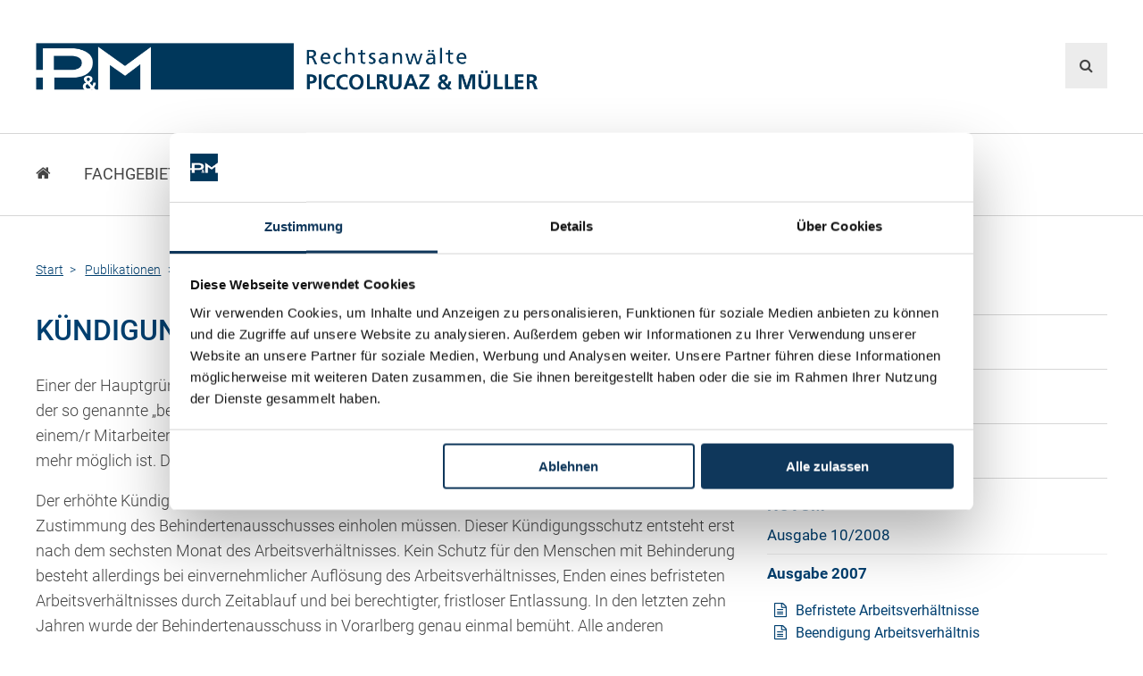

--- FILE ---
content_type: text/html; charset=utf-8
request_url: https://www.pm-anwaelte.at/de/publikationen/novum/ausgabe-2007/kuendigungsschutz-fuer-behinderte
body_size: 49473
content:
<!DOCTYPE html>
<html  lang="de-DE">
<head id="Head"><script id="Cookiebot" src="https://consent.cookiebot.com/uc.js" data-cbid="2af4bdeb-5586-4586-8381-54c7dcf7971a" data-blockingmode="auto" type="text/javascript"></script>
<meta content="text/html; charset=UTF-8" http-equiv="Content-Type" />
<meta name="RESOURCE-TYPE" content="DOCUMENT" />
<meta name="robots" content="NOODP,NOYDIR" /><title>
	Kündigungsschutz für Behinderte
</title><link href="/DependencyHandler.axd/f417bd9a0f41fdc142680af0c0f88cb8/191/css" type="text/css" rel="stylesheet"/><script src="/DependencyHandler.axd/2b34783167a3c317e89378c0ba4dbe07/191/js" type="text/javascript"></script><link rel='SHORTCUT ICON' href='/Portals/0/logos/favicon.ico?ver=2018-06-14-105026-387' type='image/x-icon' />
        <!-- Google Tag Manager -->
        <script>
          (function(w,d,s,l,i){w[l]=w[l]||[];w[l].push({'gtm.start':
          new Date().getTime(),event:'gtm.js'});var f=d.getElementsByTagName(s)[0],
          j=d.createElement(s),dl=l!='dataLayer'?'&l='+l:'';j.async=true;j.src=
          'https://www.googletagmanager.com/gtm.js?id='+i+dl;f.parentNode.insertBefore(j,f);
          })(window,document,'script','dataLayer','GTM-TL6RX3');
        </script>
        <!-- End Google Tag Manager -->
		    <meta name="viewport" content="width=device-width, initial-scale=1.0" /></head>
<body id="Body">
        <!-- Google Tag Manager (noscript) -->
        <noscript><iframe src="https://www.googletagmanager.com/ns.html?id=GTM-TL6RX3"
        height="0" width="0" style="display:none;visibility:hidden"></iframe></noscript>
        <!-- End Google Tag Manager (noscript) -->
		    
    
    <form method="post" action="/de/publikationen/novum/ausgabe-2007/kuendigungsschutz-fuer-behinderte" onsubmit="javascript:return WebForm_OnSubmit();" id="Form" enctype="multipart/form-data">
<div class="aspNetHidden">
<input type="hidden" name="__EVENTTARGET" id="__EVENTTARGET" value="" />
<input type="hidden" name="__EVENTARGUMENT" id="__EVENTARGUMENT" value="" />
<input type="hidden" name="__VIEWSTATE" id="__VIEWSTATE" value="Wxi5zWp4b8UR6S1MLqybIRnUaW/aeS8LkAKh/WT82cUAxfXO6JurKY3hDXfgoH1E+1Cnj4eG9T7gQRbZa7Yq0MxY/EUBMbjnKUT/i50lqhAyzqHt49Gk3GpotxmiB3/pznZEYIaiSoBeg9ki3Z2nK+i+E9C5BPdPK4BHf0JgK8Bh5RBhMgQQgXJguN6Yya8CKpjFDCysnDyR3PPWbXUWuBpmzTX3nL8V3DWahN9uOqz+BuhD6c+x/8N6LO9lgCRG+Uqoom5jpdErEWkFNzN50/f7cl1JvAigWjaK2KzzOE0QXtQGunoXt07bRoxqIRIyKedqVanrpwmb+B4aIrd7ZljSy6EjqaQuJ9dC64VehxAs8ArQwJWXLOCgWgHVEOlRK9LMyPP3TKoGSv/eqDVLls2EVRZYusguGNIAizTlFzd7KKTSlmO6Z0LMXClt7AIwamrNL0Itgcxg/h5QySZPvdgeoFD2gshKsGsHnum5bcKpa4JzYhrC1xC7luKlfTKyNr5ArVsAQfiIiaj80Pcn89Q+3xixL/QGCq6sJOIC6hCO3fQbg7+9/Syx8RUXGEZmPzwGUyF2IdFugBYk/c8AeFjhTI6lDRgjrkXIpGb4PrkMlKrPMmamjrc6fmvyelwlukHbmAMqlcoa3b2i3+NIv5v2SYzRdlQOQcRfyV819siNJM+OJj/MPKILZ9W3OSiDaS22xMjrMItvY/FsSYk6eszVNuqLzJOUkxU2SBH92QT8FkeJtNW8iBPmFtaFUfm+SHu8EvBUBsIkXbKjdRu7z2ebXPHbVjB1pWUT0w7aqOz3nn8GoHTSXTcHZ+swsMJ/Lu/prT+S1KU5JtBoITdYDvjjitGnxpImjGsd37xVxkSCV0JC4vPHGUzdqqKUlNt2TIS0nwcSyFyt5ULjTvKCvO/7gtwWEi5cu/vwGuy9nEVMCLx3Zv4EuGEqssiOyty7sufS0/7e1JetF2IyrkIKxtjzw9azbq5SMTIXAbrNc/uoc/d4VyMEQfmcm3q4SfGJMl5NKRCbwXJg4FPIJTWDY82KiI8T2DgrGRSgAABB2r+nbkEi7nrjt0CIztXG1ZN6Qk2C0ZT6hoZprRBStwpmOlMo5DjHCpHOHwn/9gkfxkNSmLWM2h6Z1g/Qs4++EcK6y9/t9xP2Bk5BVH+yfTwLJal1LoFCmck+EnIQjEdbYbhEzYbZTIJqrPQBxVjiQ3HBA7cCWboJAYXI7sKB41MuoFjeKQsYwaMcssBqOIYLZz8ya3wGyHYvPZ4gvRZT1ng50I4NsLY66+iR9KbGfzoq65L9CSN2Q8/luLwLG763CnJ9CL861NaUwFpfnjzHYKbJkYSbjdgFWRU0Ery3iwsRLv1O3jMYb3IBQq+3YmUCJZCWY8DVb7w/U73Nvu+PxaYCWj+GbcTgl9Rq3mWatlGcJO/doq1ajuwNDyA7txIN/PbK117a6bZl6C67D9AVO1fLutLaiHkzhQGzlXQO9evSnzR0WFvLiOO+Py5hxxejK7wh3MY3b1FPPatbcO9N10SbElqjYecE2PHMXWlK6cGvGIku2Ac61MCrz5D1TeEdh39wFCQyWpTXVnn6lc0dSSAKJHfQupPXSbQ1MkSv3/PY+jobSAvp0+t3kMcVPVMlq1Z85+zRFMD/dwr7yzYZfoUxF1X9LyKXFddeJq0OIiE6DbZUfCg01hKbHw0qVxLHUw3Dy/ouT2DGlBavO9iagJKhZjY8hwC/6pzBM21UCHSbmZTBKIoVgFq3roI6MSYNliyZ5eh08Bhq1PU3BipFBLsmNdx0XTQatyAFqz/bWCFOQ9fb0nmD8GA/Hb3Lqo5UzEV+MmvbGnLxa9tQmCKMQxO0mWBAUsW0Y6tHrlWc1PyVq1y2uvs84/Mdpu67EMNGzi/9wiGaG7CE+w8d6FdxaIlx/V1vM+eu/1qg4s7ZVURbE+prOzQixykDhVDZSqvq8gLYoKFo+dlA9SiQAMqSdmQN+vexCut/oYJXDnSm26Vm+MoceYG19c3V+dPrfKn88o2r3BFlMeBZ4vPSQqlW5VMuLJaB9WzKysz2xRSAvD5HixY6OSidQmKXiUSxjQ7yVclgSjoXftXLVccRj8AbIwfaA6XgGp5qLSkXt0cdRzfawvsSY4c+au/CTJsi+pJv8NRaQjXREyDdmUv10Fsjhyyr+hZc2BUn9LbFFmJvixbDGrWFjI+Yh5YbKOcOEwnYJZ7M/nf7IYw0X29YLU/C7j21OGpSfdo2K4MfMr7qcI7QZns+41Q8wlGYxTIk2Qz8PpYIXPlav3zCmwEU9KeUCosHtolkXkVOh7nbreBGFzxKgPS7lHMzW5Q/N5yxfVjd/zJohyjKqDEvm8gD7Iu5tOYR7V5DMHG62gdxHCBeW62zyHzHJvwTKtVqWi1fb0p1nlpH4Ngyde7AORsMMY3bz8TTyd6nbi5XF/ztSmzmz2yZ9j1Xa50vNlV5HHWwYmCvCYf6e6FwSOzr82zKO94DLndwNHwHCUn5wKQDlwdAr97b6AapGLwyIFNchMCot4F/G2RUAeLFxtQyBNsjZ/JfQmapjGKDDVuTWPtVt6QjL1S7uWC7h/DCjDQe1VZVh0iDrYwq4RIvK/G7AOnfF5xEsPIVeQ0WqdjZAidKv1xCV9uAH/sgasWHBPnBtNyuDJZ8Lzs36sS0+E3BbWBq5iIjaNmnQzB+IGsplp3aJzQVt2JJIUSsM7+XGAMvyPra23J8uBbzsLii5OjZXt10TkUi6WbaOcgSxZFx+IQgHN0j0oIlow17LWbIi4mrvAmjddC+5Vnx9BZRw86QrY91icZ/z+QDF9SJNSJYe6bSfy0mQ7fElwwkYxDoIoHkkn0hsQnE+YV++cSl/Sx9DqFl3wn7Cap7nJh7Z3aUXdoCNwpw4e/IkJuDaZBQuVFo9z9mFRcfkBkqO7ARrhMRnGDBu8P4UjmOiXgRowimrIm2cwDBs+EEg1G9ujYHJ2XAHj1fBz1aXsfm2nTjuX+tbJCk/URBwQbdEc2/+LnEjOn8QJm0uuCbfpLJ4uKc9KVUQDBVuzpwh48pc7LQlMHW4TIUoZTvISOCY+VFDB7ZOWyRt45ghr9Tgduesf1d5gSswfIONCoFaQX/ISLn7cbXTc1wDnl1nLLYzfc08vrfq8D6U6nSLdwWzu8D21ErMbhLovS60iGJBtC+W+mKE1B/BaP1S47hzQXQ4GQaO/j6jrd8L2i6ag0Be9CGHvRHtfodHNQBK1Zbxjz/QW1LSL9BCll6Uy2AFY3a56HjgcQDaxZudXDn2k7GuccnrO/B7IaMSaZP6aAvW8iH99EOH7zFlRH3qzAMBl32hfsaUBpIrPVXoZeJq/p51IG/1siPvvc/Ew1eOd6tV+nlqcpLIRhkpEgxPTeJvuLDnLZOl8fOlyqXanAgCtkPe2sMdXh1ec249EzE3w3n0BG9eQ/i0hUifBKG+iFDabXqHYU/+92iwDaHGCkjGzImXm2dpPK5E9x4xusiMtNddmORI52pnwZfa4xBmKhH87LLaT6JDcbpKteLmv9Smjz0LbAypIZUJcbMOzFDhGnz9AkND6JZNZvBLO1bgL6wecZQ0gzWqzYvo6noyNdEQD8tjrgrdzvrVm7WT+DMr/VvBdNqica2K4CmuO/Bc6Gdq6ys6V02ze8EoFOGDmg4Lzm6rFXHYov93wg00slzehdf8q3s9jx1PbA+Guhz7C7T/YMaxR1VDKUI7znzOCJgqkYFwOq6djXDGxPKw1HV4cqmH27rCx6W" />
</div>

<script type="text/javascript">
//<![CDATA[
var theForm = document.forms['Form'];
if (!theForm) {
    theForm = document.Form;
}
function __doPostBack(eventTarget, eventArgument) {
    if (!theForm.onsubmit || (theForm.onsubmit() != false)) {
        theForm.__EVENTTARGET.value = eventTarget;
        theForm.__EVENTARGUMENT.value = eventArgument;
        theForm.submit();
    }
}
//]]>
</script>


<script src="/WebResource.axd?d=pynGkmcFUV3iN3IM0nU6r0lXe2fB_TK3olUzir0UeIiA0DiLAy6oI5yPnu81&amp;t=638901608248157332" type="text/javascript"></script>


<script type="text/javascript">
//<![CDATA[
var __cultureInfo = {"name":"de-DE","numberFormat":{"CurrencyDecimalDigits":2,"CurrencyDecimalSeparator":",","IsReadOnly":false,"CurrencyGroupSizes":[3],"NumberGroupSizes":[3],"PercentGroupSizes":[3],"CurrencyGroupSeparator":".","CurrencySymbol":"€","NaNSymbol":"NaN","CurrencyNegativePattern":8,"NumberNegativePattern":1,"PercentPositivePattern":0,"PercentNegativePattern":0,"NegativeInfinitySymbol":"-∞","NegativeSign":"-","NumberDecimalDigits":2,"NumberDecimalSeparator":",","NumberGroupSeparator":".","CurrencyPositivePattern":3,"PositiveInfinitySymbol":"∞","PositiveSign":"+","PercentDecimalDigits":2,"PercentDecimalSeparator":",","PercentGroupSeparator":".","PercentSymbol":"%","PerMilleSymbol":"‰","NativeDigits":["0","1","2","3","4","5","6","7","8","9"],"DigitSubstitution":1},"dateTimeFormat":{"AMDesignator":"","Calendar":{"MinSupportedDateTime":"\/Date(-62135596800000)\/","MaxSupportedDateTime":"\/Date(253402297199999)\/","AlgorithmType":1,"CalendarType":1,"Eras":[1],"TwoDigitYearMax":2029,"IsReadOnly":false},"DateSeparator":".","FirstDayOfWeek":1,"CalendarWeekRule":2,"FullDateTimePattern":"dddd, d. MMMM yyyy HH:mm:ss","LongDatePattern":"dddd, d. MMMM yyyy","LongTimePattern":"HH:mm:ss","MonthDayPattern":"d. MMMM","PMDesignator":"","RFC1123Pattern":"ddd, dd MMM yyyy HH\u0027:\u0027mm\u0027:\u0027ss \u0027GMT\u0027","ShortDatePattern":"dd.MM.yyyy","ShortTimePattern":"HH:mm","SortableDateTimePattern":"yyyy\u0027-\u0027MM\u0027-\u0027dd\u0027T\u0027HH\u0027:\u0027mm\u0027:\u0027ss","TimeSeparator":":","UniversalSortableDateTimePattern":"yyyy\u0027-\u0027MM\u0027-\u0027dd HH\u0027:\u0027mm\u0027:\u0027ss\u0027Z\u0027","YearMonthPattern":"MMMM yyyy","AbbreviatedDayNames":["So","Mo","Di","Mi","Do","Fr","Sa"],"ShortestDayNames":["So","Mo","Di","Mi","Do","Fr","Sa"],"DayNames":["Sonntag","Montag","Dienstag","Mittwoch","Donnerstag","Freitag","Samstag"],"AbbreviatedMonthNames":["Jan","Feb","Mrz","Apr","Mai","Jun","Jul","Aug","Sep","Okt","Nov","Dez",""],"MonthNames":["Januar","Februar","März","April","Mai","Juni","Juli","August","September","Oktober","November","Dezember",""],"IsReadOnly":false,"NativeCalendarName":"Gregorianischer Kalender","AbbreviatedMonthGenitiveNames":["Jan","Feb","Mrz","Apr","Mai","Jun","Jul","Aug","Sep","Okt","Nov","Dez",""],"MonthGenitiveNames":["Januar","Februar","März","April","Mai","Juni","Juli","August","September","Oktober","November","Dezember",""]},"eras":[1,"n. Chr.",null,0]};//]]>
</script>

<script src="/ScriptResource.axd?d=adh3E5cO-svgAu_5C8HvknhqVPVSXt-dX_wKIQ-uF_Vn5wyXkrU3xBJj2G134xy6vFnPGxU6UWAwadeQ9uNSTHvP-Po-1IBj7DRxI7vrdt-cD4MBZDVF8fH2WMh8Taa6tSxEZw2&amp;t=5c0e0825" type="text/javascript"></script>
<script src="/ScriptResource.axd?d=dF93vne5OdhGVx--JEPFAAakj6wGUrpicupDgYNq2xOJKab1cpuB2NAIyQrCiBeDOfdNpooKcEwS81AbVDXPt_Uamf6r5QtCisS2NilKZ0qpyKmdaO1RGjaWWZzxSx8oxdbDWwal7T8OKaPE0&amp;t=5c0e0825" type="text/javascript"></script>
<script src="/DesktopModules/Dynamic Forms/js/jquery.rating.pack.js" type="text/javascript"></script>
<script src="/DesktopModules/Dynamic Forms/js/jquery.ezmark.min.js" type="text/javascript"></script>
<script src="/Portals/0/DynamicForms_Module_1136.js" type="text/javascript"></script>
<script src="/DesktopModules/Dynamic Forms/js/DynamicForms_Config.js" type="text/javascript"></script>
<script src="/DesktopModules/Dynamic Forms/js/jquery.blockUI.js" type="text/javascript"></script>
<script type="text/javascript">
//<![CDATA[
function WebForm_OnSubmit() {
dnn.controls.submitComp.onsubmit();
return true;
}
//]]>
</script>

<div class="aspNetHidden">

	<input type="hidden" name="__VIEWSTATEGENERATOR" id="__VIEWSTATEGENERATOR" value="CA0B0334" />
	<input type="hidden" name="__VIEWSTATEENCRYPTED" id="__VIEWSTATEENCRYPTED" value="" />
	<input type="hidden" name="__EVENTVALIDATION" id="__EVENTVALIDATION" value="3BHj+jTPkQ7qs3O02XiQZrEY0Dda5f12KXPaH89sghxsRmXZXm0YyenEF2a0CrmZyNffeIBNxDYOY/2Pq6XeiqUsFKMywen+DFI5dAdQ/rdF39zcavoU0dWvRcoYTG77YQp0BXG0c7QK7FmeGWd0+Smd2W/HtLZ+j/7odz4aMM/[base64]//oocV6j6fBObegKUjX+lk7RrU3iCw1ZeeU70qkA6KV7fjSjgH936vJP+fY01Pl+JU07w3w==" />
</div><script src="/DependencyHandler.axd/f2c7f12951a8e6251468b015fd0e87bf/191/js" type="text/javascript"></script>
<script type="text/javascript">
//<![CDATA[
Sys.WebForms.PageRequestManager._initialize('ScriptManager', 'Form', [], [], [], 90, '');
//]]>
</script>

        
        
        
<!--CDF(Css|/Resources/Shared/stylesheets/theme-default/8.0.0/default.css)-->

<!--CDF(Css|/Portals/_default/Skins/pma-01/css/style.css)-->
<!--CDF(Css|/Portals/_default/Skins/pma-01/css/font-awesome.min.css)-->
<!--CDF(Javascript|/Portals/_default/Skins/pma-01/js/modernizr.js)-->
<!--CDF(Javascript|/Portals/_default/Skins/pma-01/js/jquery.rwdImageMaps.min.js)-->
<!--CDF(Javascript|/Portals/_default/Skins/pma-01/js/pma-scripts.js)-->
<input type="checkbox" id="nav-trigger" class="nav-trigger" />
<div class="site-wrap">
<!--[if lt IE 9]>
<!--CDF(Javascript|/Portals/_default/Skins/pma-01/js/respond.js)-->
<![endif]-->
<!-- Preheader - only tablet and mobile -->
<div class="preheader">
	<div class="wrapper">
		<div class="left">
			<a href="tel:+43555262286" class="ph-phone">+43 5552 62 286</a>
		</div>
		<div class="right">
			<a href="mailto:office@pm-anwaelte.at" class="ph-mail">office@pm-anwaelte.at</a>
		</div>
	</div>
</div>
<!-- Header -->
<header class="home">
	<div class="wrapper">
		<div id="logo">
			<a id="dnn_dnnLogo_hypLogo" title="Rechtsanwälte PICCOLRUAZ &amp; MÜLLER" aria-label="Rechtsanwälte PICCOLRUAZ &amp; MÜLLER" href="https://www.pm-anwaelte.at/de/"></a>
		</div>
		<div id="lang-search">
			<div class="languages">
				<div class="language-object" >


</div><a href="#" class="btn-search"></a>
			</div>
		</div>
	</div>
</header>
<!-- Header -->
<!-- Suchfeld -->
<div class="searchfield">
	<span id="dnn_dnnSEARCH_ClassicSearch">
    
    
    <span class="searchInputContainer" data-moreresults="Weitere Ergebnisse anzeigen" data-noresult="keine Ergebnisse gefunden">
        <input name="dnn$dnnSEARCH$txtSearch" type="text" maxlength="255" size="20" id="dnn_dnnSEARCH_txtSearch" class="NormalTextBox" aria-label="Search" autocomplete="off" placeholder="suchen..." />
        <a class="dnnSearchBoxClearText" title="Suchtext entfernen"></a>
    </span>
    <a id="dnn_dnnSEARCH_cmdSearch" class="SearchButton" href="javascript:__doPostBack(&#39;dnn$dnnSEARCH$cmdSearch&#39;,&#39;&#39;)">suchen</a>
</span>


<script type="text/javascript">
    $(function() {
        if (typeof dnn != "undefined" && typeof dnn.searchSkinObject != "undefined") {
            var searchSkinObject = new dnn.searchSkinObject({
                delayTriggerAutoSearch : 400,
                minCharRequiredTriggerAutoSearch : 2,
                searchType: 'S',
                enableWildSearch: true,
                cultureCode: 'de-DE',
                portalId: -1
                }
            );
            searchSkinObject.init();
            
            
            // attach classic search
            var siteBtn = $('#dnn_dnnSEARCH_SiteRadioButton');
            var webBtn = $('#dnn_dnnSEARCH_WebRadioButton');
            var clickHandler = function() {
                if (siteBtn.is(':checked')) searchSkinObject.settings.searchType = 'S';
                else searchSkinObject.settings.searchType = 'W';
            };
            siteBtn.on('change', clickHandler);
            webBtn.on('change', clickHandler);
            
            
        }
    });
</script>

</div>
<!-- Suchfeld -->
<!-- Navigation -->
<nav class="navigation">
	<div class="wrapper">
		<ul>
  <li class=""><a href="https://www.pm-anwaelte.at/de/">Start</a></li>
  <li class=""><a href="https://www.pm-anwaelte.at/de/fachgebiete" data-toggle="dropdown">Fachgebiete</a><ul class="dropdown-menu">
      <li><a href="https://www.pm-anwaelte.at/de/fachgebiete/gesellschaftsrecht-wirtschaftsrecht">Gesellschaftsrecht, Wirtschaftsrecht</a></li>
      <li><a href="https://www.pm-anwaelte.at/de/fachgebiete/gesellschaftsgruendung-beteiligungen">Gesellschaftsgründung &amp; Beteiligungen</a></li>
      <li><a href="https://www.pm-anwaelte.at/de/fachgebiete/unternehmensnachfolge">Unternehmensnachfolge</a></li>
      <li><a href="https://www.pm-anwaelte.at/de/fachgebiete/gewerberecht-betriebsanlagenrecht">Gewerberecht, Betriebsanlagenrecht</a></li>
      <li><a href="https://www.pm-anwaelte.at/de/fachgebiete/immobilienrecht-bautraegerrecht">Immobilienrecht, Bauträgerrecht</a></li>
      <li><a href="https://www.pm-anwaelte.at/de/fachgebiete/ferienimmobilien-in-vorarlberg">Ferienimmobilien in Vorarlberg</a></li>
      <li><a href="https://www.pm-anwaelte.at/de/fachgebiete/erbrecht">Erbrecht</a></li>
      <li><a href="https://www.pm-anwaelte.at/de/fachgebiete/familienrecht-und-scheidungen">Familienrecht und Scheidungen</a></li>
      <li><a href="https://www.pm-anwaelte.at/de/fachgebiete/prozessfuehrung-und-schiedsgerichtsbarkeit">Prozessführung und Schiedsgerichtsbarkeit</a></li>
      <li><a href="https://www.pm-anwaelte.at/de/fachgebiete/skiunfaelle-in-oesterreich">Skiunfälle in Österreich</a></li>
    </ul>
  </li>
  <li class=""><a href="https://www.pm-anwaelte.at/de/ueber-uns" data-toggle="dropdown">Über uns</a><ul class="dropdown-menu">
      <li><a href="https://www.pm-anwaelte.at/de/ueber-uns/kanzleiteam">Kanzleiteam</a></li>
      <li><a href="https://www.pm-anwaelte.at/de/ueber-uns/netzwerk">Netzwerk</a></li>
      <li><a href="https://www.pm-anwaelte.at/de/ueber-uns/download">Download</a></li>
      <li><a href="https://www.pm-anwaelte.at/de/ueber-uns/die-oesterreichischen-rechtsanwaelte">Die Österreichischen Rechtsanwälte</a></li>
    </ul>
  </li>
  <li class=""><a href="https://www.pm-anwaelte.at/de/anwaelte" data-toggle="dropdown">Anwälte</a><ul class="dropdown-menu">
      <li><a href="https://www.pm-anwaelte.at/de/anwaelte/dr-stefan-mueller">Dr. Stefan Müller</a></li>
      <li><a href="https://www.pm-anwaelte.at/de/anwaelte/dr-petra-piccolruaz">Dr. Petra Piccolruaz</a></li>
      <li><a href="https://www.pm-anwaelte.at/de/anwaelte/mag-patrick-piccolruaz">Mag. Patrick Piccolruaz</a></li>
      <li><a href="https://www.pm-anwaelte.at/anwaelte/dr-roland-piccolruaz">Dr. Roland Piccolruaz †</a></li>
      <li><a href="https://www.pm-anwaelte.at/de/anwaelte/mag-raphaela-klotz">Mag. Raphaela Klotz</a></li>
    </ul>
  </li>
  <li class=""><a href="https://www.pm-anwaelte.at/de/rechtsnews">Rechtsnews</a></li>
  <li class=""><a href="https://www.pm-anwaelte.at/de/publikationen/paragraphen-mehr" data-toggle="dropdown">Publikationen</a><ul class="dropdown-menu">
      <li><a href="https://www.pm-anwaelte.at/de/publikationen/paragraphen-mehr">Paragraphen &amp; Mehr</a></li>
      <li><a href="https://www.pm-anwaelte.at/de/publikationen/medien">Medien</a></li>
      <li><a href="https://www.pm-anwaelte.at/de/publikationen/vorarlberg-online/neues-zur-streupflicht">Vorarlberg Online</a></li>
      <li><a href="https://www.pm-anwaelte.at/de/publikationen/novum/ausgabe-10-2008/der-vertrag-von-lissabon">NOVUM</a></li>
      <li><a href="https://www.pm-anwaelte.at/de/publikationen/fachliteratur">Fachliteratur</a></li>
    </ul>
  </li>
  <li class=""><a href="https://www.pm-anwaelte.at/de/faq" data-toggle="dropdown">FAQ</a><ul class="dropdown-menu">
      <li><a href="https://www.pm-anwaelte.at/de/faq/unternehmensnachfolge-in-der-familie">Unternehmensnachfolge in der Familie</a></li>
      <li><a href="https://www.pm-anwaelte.at/de/faq/wichtige-vertragsklauseln-bei-kauf-und-uebergabevertraegen">Wichtige Vertragsklauseln bei Kauf- und Übergabeverträgen</a></li>
      <li><a href="https://www.pm-anwaelte.at/de/faq/check-dein-recht-erbrecht">Check dein Recht/Erbrecht</a></li>
      <li><a href="https://www.pm-anwaelte.at/de/faq/schenkung-von-immobilien">Schenkung von Immobilien</a></li>
      <li><a href="https://www.pm-anwaelte.at/de/faq/checklisten-haus-wohnungs-und-grundstueckkauf">Checklisten: Haus-, Wohnungs- und Grundstückkauf</a></li>
      <li><a href="https://www.pm-anwaelte.at/de/faq/checkliste-immobilienertragssteuer">Checkliste: Immobilienertragssteuer</a></li>
      <li><a href="https://www.pm-anwaelte.at/de/faq/checkliste-mietvertrag">Checkliste: Mietvertrag</a></li>
      <li><a href="https://www.pm-anwaelte.at/de/faq/checkliste-gmbh-gruendung">Checkliste: GmbH-Gründung</a></li>
      <li><a href="https://www.pm-anwaelte.at/de/faq/checkliste-gewerbeanm-durch-jur-person">Checkliste: Gewerbeanm. durch jur. Person</a></li>
    </ul>
  </li>
  <li class=""><a href="https://www.pm-anwaelte.at/de/kontakt">Kontakt</a></li>
</ul>
	</div>
</nav>
<!-- Navigation -->

<div class="mobileheader">
	<label for="nav-trigger">Navigation</label>
</div>
<!-- Inhaltsbereich -->
<main>
<div class="row">
	<div class="wrapper">
		<!-- Breadcrumbs -->
        <div class="breadcrumbs">
            <span id="dnn_dnnBreadcrumb_lblBreadCrumb" itemprop="breadcrumb" itemscope="" itemtype="https://schema.org/breadcrumb"><span itemscope itemtype="http://schema.org/BreadcrumbList"><span itemprop="itemListElement" itemscope itemtype="http://schema.org/ListItem"><a href="https://www.pm-anwaelte.at/de/" class="SkinObject" itemprop="item" ><span itemprop="name">Start</span></a><meta itemprop="position" content="1" /></span> <span itemprop="itemListElement" itemscope itemtype="http://schema.org/ListItem"><a href="https://www.pm-anwaelte.at/de/publikationen/paragraphen-mehr" class="SkinObject" itemprop="item"><span itemprop="name">Publikationen</span></a><meta itemprop="position" content="2" /></span> <span itemprop="itemListElement" itemscope itemtype="http://schema.org/ListItem"><a href="https://www.pm-anwaelte.at/de/publikationen/novum/ausgabe-10-2008/der-vertrag-von-lissabon" class="SkinObject" itemprop="item"><span itemprop="name">NOVUM</span></a><meta itemprop="position" content="3" /></span> <span itemprop="itemListElement" itemscope itemtype="http://schema.org/ListItem"><a href="https://www.pm-anwaelte.at/de/publikationen/novum/ausgabe-2007/befristete-arbeitsverhaeltnisse" class="SkinObject" itemprop="item"><span itemprop="name">Ausgabe 2007</span></a><meta itemprop="position" content="4" /></span> <span itemprop="itemListElement" itemscope itemtype="http://schema.org/ListItem"><a href="https://www.pm-anwaelte.at/de/publikationen/novum/ausgabe-2007/kuendigungsschutz-fuer-behinderte" class="SkinObject" itemprop="item"><span itemprop="name">Kündigungsschutz für Behinderte</span></a><meta itemprop="position" content="5" /></span></span></span>
        </div>
		<!-- Breadcrumbs -->
        <!-- Content -->
        <div class="groups2-1">
	        <div class="col">
	            <!-- Introtext -->
		        <div id="dnn_contentPane"><div class="DnnModule DnnModule-DNN_HTML DnnModule-979">
    <h1><span id="dnn_ctr979_dnnTITLE_titleLabel" class="Head">Kündigungsschutz für Behinderte</span>


</h1>
    <div id="dnn_ctr979_ContentPane"><!-- Start_Module_979 --><div id="dnn_ctr979_ModuleContent">
	<div id="dnn_ctr979_HtmlModule_lblContent" class="Normal">
	<p>Einer der Hauptgründe, weshalb viele Unternehmen keine Menschen mit Behinderung einstellen, ist der so genannte „besondere Kündigungsschutz“. Personalverantwortliche befürchten, sich von einem/r Mitarbeiter/in nie wieder trennen zu können, auch wenn eine Zusammenarbeit de facto nicht mehr möglich ist. Die Praxis zeigt, dass diese Befürchtungen unbegründet sind.</p>
<p>Der erhöhte Kündigungsschutz bedeutet, dass Arbeitgeber/-innen vor Ausspruch einer Kündigung die Zustimmung des Behindertenausschusses einholen müssen. Dieser Kündigungsschutz entsteht erst nach dem sechsten Monat des Arbeitsverhältnisses. Kein Schutz für den Menschen mit Behinderung besteht allerdings bei einvernehmlicher Auflösung des Arbeitsverhältnisses, Enden eines befristeten Arbeitsverhältnisses durch Zeitablauf und bei berechtigter, fristloser Entlassung. In den letzten zehn Jahren wurde der Behindertenausschuss in Vorarlberg genau einmal bemüht. Alle anderen Kündigungen wurden in Gespräche mit dem Bundessozialamt geklärt, ohne dass der Ausschuss einberufen werden musste.</p>
<p>Gründe für Kündigungen von Mitarbeiter/-innen mit Behinderung sind in denselben Bereichen zu finden, wie bei Menschen ohne Behinderung. So kann es sein, dass ein/e Mitarbeiter/-in wegen zu vielen&#160; und/oder langen Krankenständen gekündigt wird. Ebenso zählen dazu eine gesunkene Auftragssituation mit notwendigen personellen Kürzungen wie auch Gründe, die sich im persönlichen Verhalten des/r Mitarbeiters/-in begründen. In seltenen Fällen kann auch die behindertenbedingte Minderleistung einen Kündigungsgrund darstellen, jedoch wird diese in den meisten Fällen durch Förderungsmaßnahmen ausgeglichen.</p>
<p>Es gibt überwiegend positive Erfahrungen von Unternehmen, welche vermehrt behinderte Arbeitnehmer/-innen eingestellt haben. In der Regel sind solche Mitarbeiter besonders motiviert und haben Freude an der Arbeit bzw. ihrer Beschäftigung.</p>
<p>Hinweisen möchten wir noch auf eine Unternehmensplattform mit dem Namen „dafür“. Diese ist aus dem Projekt „dafür – Dauerhafte Arbeit für Menschen mit Behinderung“ entstanden. Unternehmen können sich zu einer kostenfreien Mitgliedschaft bei dieser Plattform anmelden. Gefördert wird sie aus Mitteln der Beschäftigungsoffensive der österreichischen Bundesregierung für Menschen mit Behinderung und des Europäischen Sozialfonds.</p>
</div>

</div><!-- End_Module_979 --></div>

</div></div>
	            <!-- Introtext -->
            </div>
	        <div class="col">
                <div id="dnn_rightPane" class="DNNEmptyPane"></div>
                <nav id="side">
	                <ul>
  <li class=""><a href="https://www.pm-anwaelte.at/de/publikationen/paragraphen-mehr">Paragraphen &amp; Mehr</a><ul class="submenu">
      <li class=""><a href="https://www.pm-anwaelte.at/de/publikationen/paragraphen-mehr/nr-1-maerz-2024">Nr. 1 / März 2024</a><ul class="submenu">
          <li class=""><a href="https://www.pm-anwaelte.at/de/publikationen/paragraphen-mehr/nr-1-maerz-2024/editorial">Editorial</a></li>
          <li class=""><a href="https://www.pm-anwaelte.at/de/publikationen/paragraphen-mehr/nr-1-maerz-2024/neue-steuern-auf-schenkung-und-erbe">Neue Steuern auf Schenkung und Erbe?</a></li>
          <li class=""><a href="https://www.pm-anwaelte.at/de/publikationen/paragraphen-mehr/nr-1-maerz-2024/neue-gesellschaftsform">Neue Gesellschaftsform</a></li>
          <li class=""><a href="https://www.pm-anwaelte.at/de/publikationen/paragraphen-mehr/nr-1-maerz-2024/verlaengerung-des-mietvertrags">Verlängerung des Mietvertrags</a></li>
          <li class=""><a href="https://www.pm-anwaelte.at/de/publikationen/paragraphen-mehr/nr-1-maerz-2024/immobilienschenkung-in-der-familie">Immobilienschenkung in der Familie</a></li>
          <li class=""><a href="https://www.pm-anwaelte.at/de/publikationen/paragraphen-mehr/nr-1-maerz-2024/auch-das-digitale-erbe-will-geregelt-sein">Auch das digitale Erbe will geregelt sein</a></li>
        </ul>
      </li>
      <li class=""><a href="https://www.pm-anwaelte.at/de/publikationen/paragraphen-mehr/nr-1-juni-2023">Nr. 1 / Juni 2023</a><ul class="submenu">
          <li class=""><a href="https://www.pm-anwaelte.at/de/publikationen/paragraphen-mehr/nr-1-juni-2023/editorial">Editorial</a></li>
          <li class=""><a href="https://www.pm-anwaelte.at/de/publikationen/paragraphen-mehr/nr-1-juni-2023/erben-will-gelernt-sein">Erben will gelernt sein</a></li>
          <li class=""><a href="https://www.pm-anwaelte.at/de/publikationen/paragraphen-mehr/nr-1-juni-2023/schenkungen-zu-lebzeiten">Schenkungen zu Lebzeiten</a></li>
          <li class=""><a href="https://www.pm-anwaelte.at/de/publikationen/paragraphen-mehr/nr-1-juni-2023/nur-im-firmenbuch-eingetragene-gesellschafter-sind-stimmberechtigt">Nur im Firmenbuch eingetragene Gesellschafter sind stimmberechtigt</a></li>
          <li class=""><a href="https://www.pm-anwaelte.at/de/publikationen/paragraphen-mehr/nr-1-juni-2023/blendwirkung-von-pv-anlagen">Blendwirkung von PV-Anlagen</a></li>
          <li class=""><a href="https://www.pm-anwaelte.at/de/publikationen/paragraphen-mehr/nr-1-juni-2023/haftung-des-geschaeftsfuehrers-bei-weisungen">Haftung des Geschäftsführers bei Weisungen</a></li>
          <li class=""><a href="https://www.pm-anwaelte.at/de/publikationen/paragraphen-mehr/nr-1-juni-2023/einberufung-der-generalversammlung">Einberufung der Generalversammlung</a></li>
          <li class=""><a href="https://www.pm-anwaelte.at/de/publikationen/paragraphen-mehr/nr-1-juni-2023/gerichtsstandvereinbarung-in-elektronisch-abrufbaren-agb">Gerichtsstandvereinbarung in elektronisch abrufbaren AGB</a></li>
        </ul>
      </li>
      <li class=""><a href="https://www.pm-anwaelte.at/de/publikationen/paragraphen-mehr/nr-2-november-2022">Nr. 2 / November 2022</a><ul class="submenu">
          <li class=""><a href="https://www.pm-anwaelte.at/de/publikationen/paragraphen-mehr/nr-2-november-2022/sicherheit-fuer-treuhandgeber">Sicherheit für Treuhandgeber</a></li>
          <li class=""><a href="https://www.pm-anwaelte.at/de/publikationen/paragraphen-mehr/nr-2-november-2022/abstimmung-unter-miteigentuemern">Abstimmung unter Miteigentümern</a></li>
          <li class=""><a href="https://www.pm-anwaelte.at/de/publikationen/paragraphen-mehr/nr-2-november-2022/das-treuhandstatut-der-anwaltskammer-schuetzt-klienten">Das Treuhandstatut der Anwaltskammer schützt Klienten</a></li>
          <li class=""><a href="https://www.pm-anwaelte.at/de/publikationen/paragraphen-mehr/nr-2-november-2022/schenkung-mit-fruchtgenussrecht">Schenkung mit Fruchtgenussrecht</a></li>
          <li class=""><a href="https://www.pm-anwaelte.at/de/publikationen/paragraphen-mehr/nr-2-november-2022/gmbh-darlehen-oder-verdeckte-einlage">GmbH: Darlehen oder verdeckte Einlage?</a></li>
          <li class=""><a href="https://www.pm-anwaelte.at/de/publikationen/paragraphen-mehr/nr-2-november-2022/haftung-von-geschaeftsfuehrern">Haftung von Geschäftsführern</a></li>
        </ul>
      </li>
      <li class=""><a href="https://www.pm-anwaelte.at/de/publikationen/paragraphen-mehr/nr-1-juni-2022">Nr. 1 / Juni 2022</a><ul class="submenu">
          <li class=""><a href="https://www.pm-anwaelte.at/de/publikationen/paragraphen-mehr/nr-1-juni-2022/wieder-da">Wieder da</a></li>
          <li class=""><a href="https://www.pm-anwaelte.at/de/publikationen/paragraphen-mehr/nr-1-juni-2022/baumaengel-was-tun">Baumängel – was tun?</a></li>
          <li class=""><a href="https://www.pm-anwaelte.at/de/publikationen/paragraphen-mehr/nr-1-juni-2022/was-gibt-es-im-urlaub-zu-beachten">Was gibt es im Urlaub zu beachten?</a></li>
          <li class=""><a href="https://www.pm-anwaelte.at/de/publikationen/paragraphen-mehr/nr-1-juni-2022/restrukturierungsverfahren-als-chance-im-insolvenzrecht">Restrukturierungsverfahren als Chance im Insolvenzrecht?</a></li>
          <li class=""><a href="https://www.pm-anwaelte.at/de/publikationen/paragraphen-mehr/nr-1-juni-2022/reform-des-gewaehrleistungsrechtes">Reform des Gewährleistungsrechtes</a></li>
          <li class=""><a href="https://www.pm-anwaelte.at/de/publikationen/paragraphen-mehr/nr-1-juni-2022/damit-die-firma-in-der-familie-bleibt">Damit die Firma in der Familie bleibt</a></li>
          <li class=""><a href="https://www.pm-anwaelte.at/de/publikationen/paragraphen-mehr/nr-1-juni-2022/radfahren-mit-helm">Radfahren mit Helm</a></li>
        </ul>
      </li>
      <li class=""><a href="https://www.pm-anwaelte.at/de/publikationen/paragraphen-mehr/nr-2-dezember-2020">Nr. 2 / Dezember 2020</a><ul class="submenu">
          <li class=""><a href="https://www.pm-anwaelte.at/de/publikationen/paragraphen-mehr/nr-2-dezember-2020/schwierige-zeiten">Schwierige Zeiten</a></li>
          <li class=""><a href="https://www.pm-anwaelte.at/de/publikationen/paragraphen-mehr/nr-2-dezember-2020/kuendigung-arbeiter-gleichgestellt">Kündigung: Arbeiter gleichgestellt</a></li>
          <li class=""><a href="https://www.pm-anwaelte.at/de/publikationen/paragraphen-mehr/nr-2-dezember-2020/erwachsenenschutzgesetz-regelt-sachwalterschaft-neu">Erwachsenenschutzgesetz regelt Sachwalterschaft neu</a></li>
          <li class=""><a href="https://www.pm-anwaelte.at/de/publikationen/paragraphen-mehr/nr-2-dezember-2020/mietrecht-und-fruchtgenuss">Mietrecht und Fruchtgenuss</a></li>
          <li class=""><a href="https://www.pm-anwaelte.at/de/publikationen/paragraphen-mehr/nr-2-dezember-2020/mieten-pacht-und-corona">Mieten, Pacht  und Corona</a></li>
          <li class=""><a href="https://www.pm-anwaelte.at/de/publikationen/paragraphen-mehr/nr-2-dezember-2020/wenn-gesellschafter-ausscheiden">Wenn Gesellschafter ausscheiden...</a></li>
        </ul>
      </li>
      <li class=""><a href="https://www.pm-anwaelte.at/de/publikationen/paragraphen-mehr/nr-1-september-2020">Nr. 1 / September 2020</a><ul class="submenu">
          <li class=""><a href="https://www.pm-anwaelte.at/de/publikationen/paragraphen-mehr/nr-1-september-2020/es-geht-weiter">Es geht weiter</a></li>
          <li class=""><a href="https://www.pm-anwaelte.at/de/publikationen/paragraphen-mehr/nr-1-september-2020/trotz-testament-kein-erbrecht">Trotz Testament kein Erbrecht</a></li>
          <li class=""><a href="https://www.pm-anwaelte.at/de/publikationen/paragraphen-mehr/nr-1-september-2020/betriebsuebergabe-in-der-familie">Betriebsübergabe in der Familie</a></li>
          <li class=""><a href="https://www.pm-anwaelte.at/de/publikationen/paragraphen-mehr/nr-1-september-2020/klarheit-ueber-wirtschaftliche-eigentuemer">Klarheit über wirtschaftliche Eigentümer</a></li>
          <li class=""><a href="https://www.pm-anwaelte.at/de/publikationen/paragraphen-mehr/nr-1-september-2020/achtung-bei-langen-testamenten">Achtung bei langen Testamenten</a></li>
          <li class=""><a href="https://www.pm-anwaelte.at/de/publikationen/paragraphen-mehr/nr-1-september-2020/ausschluss-eines-gesellschafters">Ausschluss eines Gesellschafters</a></li>
        </ul>
      </li>
      <li class=""><a href="https://www.pm-anwaelte.at/de/publikationen/paragraphen-mehr/nr-1-mai-2019">Nr. 1 / Mai 2019</a><ul class="submenu">
          <li class=""><a href="https://www.pm-anwaelte.at/de/publikationen/paragraphen-mehr/nr-1-mai-2019/grundverkehr-baurecht">Grundverkehr &amp; Baurecht</a></li>
          <li class=""><a href="https://www.pm-anwaelte.at/de/publikationen/paragraphen-mehr/nr-1-mai-2019/neue-regeln-im-grundverkehr">Neue Regeln im Grundverkehr</a></li>
          <li class=""><a href="https://www.pm-anwaelte.at/de/publikationen/paragraphen-mehr/nr-1-mai-2019/gutachter-haften-auch-gegenueber-dritten">Gutachter haften auch gegenüber Dritten</a></li>
          <li class=""><a href="https://www.pm-anwaelte.at/de/publikationen/paragraphen-mehr/nr-1-mai-2019/gmbh-anwesenheitspflicht-und-anfechtung">GmbH: Anwesenheitspflicht und Anfechtung</a></li>
          <li class=""><a href="https://www.pm-anwaelte.at/de/publikationen/paragraphen-mehr/nr-1-mai-2019/aufruhr-wegen-toedlicher-kuhattacke">Aufruhr wegen tödlicher Kuhattacke</a></li>
          <li class=""><a href="https://www.pm-anwaelte.at/de/publikationen/paragraphen-mehr/nr-1-mai-2019/kaeuferschutz-beim-bautraegervertrag">Käuferschutz beim Bauträgervertrag</a></li>
          <li class=""><a href="https://www.pm-anwaelte.at/de/publikationen/paragraphen-mehr/nr-1-mai-2019/warn-und-hinweispflicht-am-bau">Warn- und Hinweispflicht am Bau</a></li>
          <li class=""><a href="https://www.pm-anwaelte.at/de/publikationen/paragraphen-mehr/nr-1-mai-2019/beschenkte-erben">Beschenkte Erben</a></li>
          <li class=""><a href="https://www.pm-anwaelte.at/de/publikationen/paragraphen-mehr/nr-1-mai-2019/datenschutzverordnung">Datenschutzverordnung</a></li>
        </ul>
      </li>
      <li class=""><a href="https://www.pm-anwaelte.at/de/publikationen/paragraphen-mehr/nr-3-november-2018">Nr. 3 / November 2018</a><ul class="submenu">
          <li class=""><a href="https://www.pm-anwaelte.at/de/publikationen/paragraphen-mehr/nr-3-november-2018/der-anwalt-als-berater-und-vertragserrichter">Der Anwalt als Berater und Vertragserrichter</a></li>
          <li class=""><a href="https://www.pm-anwaelte.at/de/publikationen/paragraphen-mehr/nr-3-november-2018/wir-unterstuetzen-sie-beim-erben">Wir unterstützen Sie beim Erben</a></li>
          <li class=""><a href="https://www.pm-anwaelte.at/de/publikationen/paragraphen-mehr/nr-3-november-2018/eine-schenkung-ist-endgueltig-sorgen-sie-vor">Eine Schenkung ist endgültig: Sorgen Sie vor!</a></li>
          <li class=""><a href="https://www.pm-anwaelte.at/de/publikationen/paragraphen-mehr/nr-3-november-2018/vorsicht-beim-verzicht-auf-den-pflichtteil">Vorsicht beim Verzicht auf den Pflichtteil</a></li>
          <li class=""><a href="https://www.pm-anwaelte.at/de/publikationen/paragraphen-mehr/nr-3-november-2018/strenge-formvorschriften-fuer-letzten-willen">Strenge Formvorschriften für „letzten Willen“</a></li>
          <li class=""><a href="https://www.pm-anwaelte.at/de/publikationen/paragraphen-mehr/nr-3-november-2018/enterben-aber-richtig">Enterben - aber richtig!</a></li>
          <li class=""><a href="https://www.pm-anwaelte.at/de/publikationen/paragraphen-mehr/nr-3-november-2018/befristung-von-mietvertraegen">Befristung von Mietverträgen</a></li>
        </ul>
      </li>
      <li class=""><a href="https://www.pm-anwaelte.at/de/publikationen/paragraphen-mehr/nr-2-juni-2018">Nr. 2 / Juni 2018</a><ul class="submenu">
          <li class=""><a href="https://www.pm-anwaelte.at/de/publikationen/paragraphen-mehr/nr-2-juni-2018/umzug-und-datenschutz">Umzug und Datenschutz</a></li>
          <li class=""><a href="https://www.pm-anwaelte.at/de/publikationen/paragraphen-mehr/nr-2-juni-2018/sie-finden-uns-jetzt-in-der-altstadt">Sie finden uns jetzt in der Altstadt</a></li>
          <li class=""><a href="https://www.pm-anwaelte.at/de/publikationen/paragraphen-mehr/nr-2-juni-2018/gerichte-staerken-die-aktionaere">Gerichte stärken die Aktionäre</a></li>
          <li class=""><a href="https://www.pm-anwaelte.at/de/publikationen/paragraphen-mehr/nr-2-juni-2018/strenge-organhaftung-bei-steuerschulden">Strenge Organhaftung bei Steuerschulden</a></li>
          <li class=""><a href="https://www.pm-anwaelte.at/de/publikationen/paragraphen-mehr/nr-2-juni-2018/datenschutz-strenge-spielregeln-fuer-alle">Datenschutz: Strenge "Spielregeln" für alle</a></li>
          <li class=""><a href="https://www.pm-anwaelte.at/de/publikationen/paragraphen-mehr/nr-2-juni-2018/heiratsgut-was-muessen-die-eltern-beisteuern">Heiratsgut: Was müssen die Eltern beisteuern?</a></li>
        </ul>
      </li>
      <li class=""><a href="https://www.pm-anwaelte.at/de/publikationen/paragraphen-mehr/nr-1-februar-2018">Nr. 1 / Februar 2018</a><ul class="submenu">
          <li class=""><a href="https://www.pm-anwaelte.at/de/publikationen/paragraphen-mehr/nr-1-februar-2018/digitalisierung-bedroht-privatsphaere">Digitalisierung bedroht Privatsphäre</a></li>
          <li class=""><a href="https://www.pm-anwaelte.at/de/publikationen/paragraphen-mehr/nr-1-februar-2018/anwaltsgeheimnis-ist-sicher">Anwaltsgeheimnis ist sicher</a></li>
          <li class=""><a href="https://www.pm-anwaelte.at/de/publikationen/paragraphen-mehr/nr-1-februar-2018/gmbh-syndikatsvertraege-und-ihre-grenzen">GmbH: Syndikatsverträge und ihre Grenzen</a></li>
          <li class=""><a href="https://www.pm-anwaelte.at/de/publikationen/paragraphen-mehr/nr-1-februar-2018/schafft-die-eu-die-grundbuchsgebuehr-ab">Schafft die EU die Grundbuchsgebühr ab?</a></li>
          <li class=""><a href="https://www.pm-anwaelte.at/de/publikationen/paragraphen-mehr/nr-1-februar-2018/register-bringt-glaeserne-gesellschafter">Register bringt „gläserne Gesellschafter”</a></li>
          <li class=""><a href="https://www.pm-anwaelte.at/de/publikationen/paragraphen-mehr/nr-1-februar-2018/investoren-schaffen-warme-gaestebetten">Investoren schaffen „warme Gästebetten”</a></li>
        </ul>
      </li>
      <li class=""><a href="https://www.pm-anwaelte.at/de/publikationen/paragraphen-mehr/nr-3-september-2017">Nr. 3 / September 2017</a><ul class="submenu">
          <li class=""><a href="https://www.pm-anwaelte.at/de/publikationen/paragraphen-mehr/nr-3-september-2017/von-reformen-und-virtuellen-waehrungen">Von Reformen und virtuellen Währungen</a></li>
          <li class=""><a href="https://www.pm-anwaelte.at/de/publikationen/paragraphen-mehr/nr-3-september-2017/gewerbenovelle-kein-grosser-wurf">Gewerbenovelle kein großer Wurf</a></li>
          <li class=""><a href="https://www.pm-anwaelte.at/de/publikationen/paragraphen-mehr/nr-3-september-2017/spielregeln-fuer-eine-gute-nachbarschaft">Spielregeln für eine gute Nachbarschaft</a></li>
          <li class=""><a href="https://www.pm-anwaelte.at/de/publikationen/paragraphen-mehr/nr-3-september-2017/schneller-schuldenfrei">Schneller schuldenfrei</a></li>
          <li class=""><a href="https://www.pm-anwaelte.at/de/publikationen/paragraphen-mehr/nr-3-september-2017/mieterkuendigung-nur-schriftlich">Mieterkündigung nur schriftlich</a></li>
          <li class=""><a href="https://www.pm-anwaelte.at/de/publikationen/paragraphen-mehr/nr-3-september-2017/banken-muessen-keine-negativzinsen-zahlen">Banken müssen keine Negativzinsen zahlen</a></li>
          <li class=""><a href="https://www.pm-anwaelte.at/de/publikationen/paragraphen-mehr/nr-3-september-2017/virtuelle-waehrungen-auf-dem-vormarsch">Virtuelle Währungen auf dem Vormarsch</a></li>
        </ul>
      </li>
      <li class=""><a href="https://www.pm-anwaelte.at/de/publikationen/paragraphen-mehr/nr-2-april-2017">Nr. 2 / April 2017</a><ul class="submenu">
          <li class=""><a href="https://www.pm-anwaelte.at/de/publikationen/paragraphen-mehr/nr-2-april-2017/transaktionen-ohne-risiko">Transaktionen ohne Risiko</a></li>
          <li class=""><a href="https://www.pm-anwaelte.at/de/publikationen/paragraphen-mehr/nr-2-april-2017/hieb-und-stichfeste-vertraege">Hieb- und stichfeste Verträge</a></li>
          <li class=""><a href="https://www.pm-anwaelte.at/de/publikationen/paragraphen-mehr/nr-2-april-2017/online-vertrag-reicht-nicht">„Online-Vertrag” reicht nicht</a></li>
          <li class=""><a href="https://www.pm-anwaelte.at/de/publikationen/paragraphen-mehr/nr-2-april-2017/das-erledigt-ihr-anwalt-beim-immobiliengeschaeft">Das erledigt Ihr Anwalt beim Immobiliengeschäft</a></li>
          <li class=""><a href="https://www.pm-anwaelte.at/de/publikationen/paragraphen-mehr/nr-2-april-2017/vereinfachte-gmbh-gruendung-ab-juli">Vereinfachte GmbH-Gründung ab Juli</a></li>
          <li class=""><a href="https://www.pm-anwaelte.at/de/publikationen/paragraphen-mehr/nr-2-april-2017/sicherheit-fuer-alle-vertragspartner">Sicherheit für alle Vertragspartner</a></li>
          <li class=""><a href="https://www.pm-anwaelte.at/de/publikationen/paragraphen-mehr/nr-2-april-2017/allgemeine-geschaeftsbedingungen-agb">Allgemeine Geschäftsbedingungen (AGB)</a></li>
        </ul>
      </li>
      <li class=""><a href="https://www.pm-anwaelte.at/de/publikationen/paragraphen-mehr/nr-1-jaenner-2017">Nr. 1 / Jänner 2017</a><ul class="submenu">
          <li class=""><a href="https://www.pm-anwaelte.at/de/publikationen/paragraphen-mehr/nr-1-jaenner-2017/neuerungen-zum-jahresbeginn">2017 bringt neues Erbrecht</a></li>
          <li class=""><a href="https://www.pm-anwaelte.at/de/publikationen/paragraphen-mehr/nr-1-jaenner-2017/das-neue-erbrecht-und-seine-folgen">Das neue Erbrecht 2017</a></li>
          <li class=""><a href="https://www.pm-anwaelte.at/de/publikationen/paragraphen-mehr/nr-1-jaenner-2017/haftungskeule-fuer-hotels">Haftungskeule für Hotels</a></li>
          <li class=""><a href="https://www.pm-anwaelte.at/de/publikationen/paragraphen-mehr/nr-1-jaenner-2017/gewinnverteilung-bei-der-gmbh">Asymetrische Gewinnverteilung bei der GmbH</a></li>
          <li class=""><a href="https://www.pm-anwaelte.at/de/publikationen/paragraphen-mehr/nr-1-jaenner-2017/tuecken-bei-mietvertraegen">Tücken bei Mietverträgen</a></li>
          <li class=""><a href="https://www.pm-anwaelte.at/de/publikationen/paragraphen-mehr/nr-1-jaenner-2017/verdeckte-gewinnausschuettung">Verdeckte Gewinnausschüttung</a></li>
          <li class=""><a href="https://www.pm-anwaelte.at/de/publikationen/paragraphen-mehr/nr-1-jaenner-2017/verlegung-von-wegerecht">Verlegung von Wegerechten</a></li>
        </ul>
      </li>
      <li class=""><a href="https://www.pm-anwaelte.at/de/publikationen/paragraphen-mehr/nr-3-september-2016">Nr. 3 / September 2016</a><ul class="submenu">
          <li class=""><a href="https://www.pm-anwaelte.at/de/publikationen/paragraphen-mehr/nr-3-september-2016/konkurrenz-aus-dem-internet">Konkurrenz aus dem Internet</a></li>
          <li class=""><a href="https://www.pm-anwaelte.at/de/publikationen/paragraphen-mehr/nr-3-september-2016/das-neue-testament">Das neue Testament</a></li>
          <li class=""><a href="https://www.pm-anwaelte.at/de/publikationen/paragraphen-mehr/nr-3-september-2016/haftungsausschluss-im-geschaeftsverkehr">Haftungsausschluss im Geschäftsverkehr</a></li>
          <li class=""><a href="https://www.pm-anwaelte.at/de/publikationen/paragraphen-mehr/nr-3-september-2016/amtshaftung-von-gemeinden">Amtshaftung von Gemeinden</a></li>
          <li class=""><a href="https://www.pm-anwaelte.at/de/publikationen/paragraphen-mehr/nr-3-september-2016/strengere-regeln-fuer-airbnb-co">Strengere Regeln für AirBnB &amp; Co</a></li>
          <li class=""><a href="https://www.pm-anwaelte.at/de/publikationen/paragraphen-mehr/nr-3-september-2016/abschreibungen-bei-fruchtgenussrecht">Abschreibungen bei Fruchtgenussrecht?</a></li>
          <li class=""><a href="https://www.pm-anwaelte.at/de/publikationen/paragraphen-mehr/nr-3-september-2016/scheidungsrecht-und-unternehmen">Scheidungsrecht und Unternehmen</a></li>
        </ul>
      </li>
      <li class=""><a href="https://www.pm-anwaelte.at/de/publikationen/paragraphen-mehr/nr-2-mai-2016">Nr. 2 / Mai 2016</a><ul class="submenu">
          <li class=""><a href="https://www.pm-anwaelte.at/de/publikationen/paragraphen-mehr/managerhaftung-und-baumaengel">Managerhaftung und Baumängel</a></li>
          <li class=""><a href="https://www.pm-anwaelte.at/de/publikationen/paragraphen-mehr/nr-2-mai-2016/managerhaftung">Managerhaftung</a></li>
          <li class=""><a href="https://www.pm-anwaelte.at/de/publikationen/paragraphen-mehr/nr-2-mai-2016/vertraege-ueber-elternrechte-sind-nichtig">Verträge über Elternrechte sind nichtig</a></li>
          <li class=""><a href="https://www.pm-anwaelte.at/de/publikationen/paragraphen-mehr/nr-2-mai-2016/bei-todesfall-an-abfertigung-denken">Bei Todesfall an Abfertigung denken</a></li>
          <li class=""><a href="https://www.pm-anwaelte.at/de/publikationen/paragraphen-mehr/nr-2-mai-2016/abhilfe-bei-baumaengeln">Abhilfe bei Baumängeln</a></li>
          <li class=""><a href="https://www.pm-anwaelte.at/de/publikationen/paragraphen-mehr/nr-2-mai-2016/bauleiter-machen-sich-bezahlt">Bauleiter machen sich bezahlt</a></li>
          <li class=""><a href="https://www.pm-anwaelte.at/de/publikationen/paragraphen-mehr/nr-2-mai-2016/agbs-bei-internetgeschaeften">AGBs bei Internetgeschäften</a></li>
          <li class=""><a href="https://www.pm-anwaelte.at/de/publikationen/paragraphen-mehr/nr-2-mai-2016/pm-homepage-ueberarbeitet">PM-Homepage überarbeitet</a></li>
          <li class=""><a href="https://www.pm-anwaelte.at/de/publikationen/paragraphen-mehr/nr-2-mai-2016/neu-in-unserem-team">Neu in unserem Team</a></li>
        </ul>
      </li>
      <li class=""><a href="https://www.pm-anwaelte.at/de/publikationen/paragraphen-mehr/nr-1-februar-2016">Nr. 1 / Februar 2016</a><ul class="submenu">
          <li class=""><a href="https://www.pm-anwaelte.at/de/publikationen/paragraphen-mehr/nr-1-februar-2016/diskussionen-um-pistenfahrzeuge-und-erbrecht">Diskussionen um Pistenfahrzeuge und Erbrecht</a></li>
          <li class=""><a href="https://www.pm-anwaelte.at/de/publikationen/paragraphen-mehr/nr-1-februar-2016/das-glaeserne-konto-ist-realitaet">Das gläserne Konto ist Realität</a></li>
          <li class=""><a href="https://www.pm-anwaelte.at/de/publikationen/paragraphen-mehr/nr-1-februar-2016/gefahrenpotential-von-pistenfahrzeugen">Gefahrenpotential von Pistenfahrzeugen</a></li>
          <li class=""><a href="https://www.pm-anwaelte.at/de/publikationen/paragraphen-mehr/nr-1-februar-2016/unfaelle-bei-schirennen-wer-haftet">Unfälle bei Schirennen - wer haftet?</a></li>
          <li class=""><a href="https://www.pm-anwaelte.at/de/publikationen/paragraphen-mehr/nr-1-februar-2016/pflichtteilsrecht-wurde-neu-geregelt">Pflichtteilsrecht wurde neu geregelt</a></li>
          <li class=""><a href="https://www.pm-anwaelte.at/de/publikationen/paragraphen-mehr/nr-1-februar-2016/doppelwohnsitz-fuer-kinder">Doppelwohnsitz für Kinder</a></li>
        </ul>
      </li>
      <li class=""><a href="https://www.pm-anwaelte.at/de/publikationen/paragraphen-mehr/nr-4-oktober-2015">Nr. 4 / Oktober 2015</a><ul class="submenu">
          <li class=""><a href="https://www.pm-anwaelte.at/de/publikationen/paragraphen-mehr/nr-4-oktober-2015/neue-spielregeln-fuer-ferienwohnungen">Neue Spielregeln für Ferienwohnungen</a></li>
          <li class=""><a href="https://www.pm-anwaelte.at/de/publikationen/paragraphen-mehr/nr-4-oktober-2015/immobilien-heuer-noch-uebertragen">Immobilien heuer noch übertragen</a></li>
          <li class=""><a href="https://www.pm-anwaelte.at/de/publikationen/paragraphen-mehr/nr-4-oktober-2015/erbrecht-aenderungen-der-eu-und-in-oesterreich">Erbrecht Änderungen der EU und in Österreich</a></li>
          <li class=""><a href="https://www.pm-anwaelte.at/de/publikationen/paragraphen-mehr/nr-4-oktober-2015/das-vorkaufsrecht-und-seine-tuecken">Das Vorkaufsrecht und seine Tücken</a></li>
          <li class=""><a href="https://www.pm-anwaelte.at/de/publikationen/paragraphen-mehr/nr-4-oktober-2015/neuregelung-ferienwohnungen-in-vorarlberg">Neuregelung Ferienwohnungen in Vorarlberg</a></li>
          <li class=""><a href="https://www.pm-anwaelte.at/de/publikationen/paragraphen-mehr/nr-4-oktober-2015/haftpflicht-haftet-fuer-unfaelle-im-hochgebirge">Haftpflicht haftet für Unfälle im Hochgebirge</a></li>
          <li class=""><a href="https://www.pm-anwaelte.at/de/publikationen/paragraphen-mehr/nr-4-oktober-2015/scheidung-in-unternehmerfamilien">Scheidung in Unternehmerfamilien</a></li>
        </ul>
      </li>
      <li class=""><a href="https://www.pm-anwaelte.at/de/publikationen/paragraphen-mehr/nr-3-juni-2015">Nr. 3 / Juni 2015</a><ul class="submenu">
          <li class=""><a href="https://www.pm-anwaelte.at/de/publikationen/paragraphen-mehr/nr-3-juni-2015/fuer-dumm-verkauft">Für dumm verkauft</a></li>
          <li class=""><a href="https://www.pm-anwaelte.at/de/publikationen/paragraphen-mehr/nr-3-juni-2015/wer-zahlt-die-entlastungsreform">Wer zahlt die Entlastungsreform</a></li>
          <li class=""><a href="https://www.pm-anwaelte.at/de/publikationen/paragraphen-mehr/nr-3-juni-2015/schenken-und-erben-wird-drastisch-teurer">Schenken und Erben wird drastisch teurer</a></li>
          <li class=""><a href="https://www.pm-anwaelte.at/de/publikationen/paragraphen-mehr/nr-3-juni-2015/huerden-fuer-lauschangriff-auf-anwaelte">Hürden für Lauschangriff auf Anwälte</a></li>
          <li class=""><a href="https://www.pm-anwaelte.at/de/publikationen/paragraphen-mehr/nr-3-juni-2015/200-jahre-altes-erbrecht-wird-modernisiert">200 Jahre altes Erbrecht wird modernisiert</a></li>
          <li class=""><a href="https://www.pm-anwaelte.at/de/publikationen/paragraphen-mehr/nr-3-juni-2015/verkehrssuender-werden-europaweit-verfolgt">Verkehrssünder werden europaweit verfolgt</a></li>
        </ul>
      </li>
      <li class=""><a href="https://www.pm-anwaelte.at/de/publikationen/paragraphen-mehr/nr-2-maerz-2015">Nr. 2 / März 2015</a><ul class="submenu">
          <li class=""><a href="https://www.pm-anwaelte.at/de/publikationen/paragraphen-mehr/nr-2-maerz-2015/die-stille-revolution">Die stille Revolution</a></li>
          <li class=""><a href="https://www.pm-anwaelte.at/de/publikationen/paragraphen-mehr/nr-2-maerz-2015/schadenersatz-nach-sportunfall">Schadenersatz nach Sportunfall</a></li>
          <li class=""><a href="https://www.pm-anwaelte.at/de/publikationen/paragraphen-mehr/nr-2-maerz-2015/die-neuen-verwaltungsgerichte">Die neuen Verwaltungsgerichte</a></li>
          <li class=""><a href="https://www.pm-anwaelte.at/de/publikationen/paragraphen-mehr/nr-2-maerz-2015/unterhalt-neue-partnerschaft-ist-zu-melden">Unterhalt: Neue Partnerschaft ist zu melden</a></li>
          <li class=""><a href="https://www.pm-anwaelte.at/de/publikationen/paragraphen-mehr/nr-2-maerz-2015/klarstellung-beim-wohnungseigentums-zubehoer">Klarstellung beim Wohnungseigentums-Zubehör</a></li>
          <li class=""><a href="https://www.pm-anwaelte.at/de/publikationen/paragraphen-mehr/nr-2-maerz-2015/vorkaufsrecht-umgehung-nichtig">Vorkaufsrecht: Umgehung nichtig</a></li>
          <li class=""><a href="https://www.pm-anwaelte.at/de/publikationen/paragraphen-mehr/nr-2-maerz-2015/verspaetete-bilanzvorlage-ist-unlauterer-wettbewerb">Verspätete Bilanzvorlage ist unlauterer Wettbewerb</a></li>
          <li class=""><a href="https://www.pm-anwaelte.at/de/publikationen/paragraphen-mehr/nr-2-maerz-2015/gewaehrleistung-auf-ausbau-und-einbau-erweitert">Gewährleistung auf Ausbau und Einbau erweitert</a></li>
          <li class=""><a href="https://www.pm-anwaelte.at/de/publikationen/paragraphen-mehr/nr-2-maerz-2015/gmbh-keine-rechte-fuer-abwesende-gesellschafter">GmbH: Keine Rechte für abwesende Gesellschafter</a></li>
        </ul>
      </li>
      <li class=""><a href="https://www.pm-anwaelte.at/de/publikationen/paragraphen-mehr/nr-1-jaenner-2015">Nr. 1 / Jänner 2015</a><ul class="submenu">
          <li class=""><a href="https://www.pm-anwaelte.at/de/publikationen/paragraphen-mehr/nr-1-jaenner-2015/wintersportler-muessen-risiken-selbst-abschaetzen">Wintersportler müssen Risiken selbst abschätzen</a></li>
          <li class=""><a href="https://www.pm-anwaelte.at/de/publikationen/paragraphen-mehr/nr-1-jaenner-2015/immobilienverkauf-steuerfrei">Immobilienverkauf steuerfrei?</a></li>
          <li class=""><a href="https://www.pm-anwaelte.at/de/publikationen/paragraphen-mehr/nr-1-jaenner-2015/letzter-wille-hieb-und-stichfest">Letzter Wille hieb- und stichfest</a></li>
          <li class=""><a href="https://www.pm-anwaelte.at/de/publikationen/paragraphen-mehr/nr-1-jaenner-2015/eu-verordnet-systemwechsel-beim-erben">EU verordnet Systemwechsel beim Erben</a></li>
          <li class=""><a href="https://www.pm-anwaelte.at/de/publikationen/paragraphen-mehr/nr-1-jaenner-2015/eigenverantwortung-beim-freeriding">Eigenverantwortung beim Freeriding</a></li>
          <li class=""><a href="https://www.pm-anwaelte.at/de/publikationen/paragraphen-mehr/nr-1-jaenner-2015/im-alpinen-gelaende-unterwegs">Im alpinen Gelände unterwegs</a></li>
          <li class=""><a href="https://www.pm-anwaelte.at/de/publikationen/paragraphen-mehr/nr-1-jaenner-2015/sicherheit-auf-skipisten">Sicherheit auf Skipisten</a></li>
          <li class=""><a href="https://www.pm-anwaelte.at/de/publikationen/paragraphen-mehr/nr-1-jaenner-2015/haftung-auf-der-mountainbike-route">Haftung auf der Mountainbike-Route</a></li>
          <li class=""><a href="https://www.pm-anwaelte.at/de/publikationen/paragraphen-mehr/nr-1-jaenner-2015/geschwindigkeit-auf-kunstschnee-anpassen">Geschwindigkeit auf Kunstschnee anpassen</a></li>
        </ul>
      </li>
      <li class=""><a href="https://www.pm-anwaelte.at/de/publikationen/paragraphen-mehr/nr-4-oktober-2014">Nr. 4 / Oktober 2014</a><ul class="submenu">
          <li class=""><a href="https://www.pm-anwaelte.at/de/publikationen/paragraphen-mehr/nr-4-oktober-2014/editorial-vererben-und-uebertragen">Editorial: Vererben und übertragen</a></li>
          <li class=""><a href="https://www.pm-anwaelte.at/de/publikationen/paragraphen-mehr/nr-4-oktober-2014/abloese-im-familienbetrieb">Ablöse im Familienbetrieb</a></li>
          <li class=""><a href="https://www.pm-anwaelte.at/de/publikationen/paragraphen-mehr/nr-4-oktober-2014/gmbh-einfluss-der-generalversammlung">GmbH: Einfluss der Generalversammlung</a></li>
          <li class=""><a href="https://www.pm-anwaelte.at/de/publikationen/paragraphen-mehr/nr-4-oktober-2014/unterhaltsanspruch-trotz-neuem-partner">Unterhaltsanspruch trotz neuem Partner</a></li>
          <li class=""><a href="https://www.pm-anwaelte.at/de/publikationen/paragraphen-mehr/nr-4-oktober-2014/grundstuecke-haeuser-wohnungen-vererben">Grundstücke, Häuser, Wohnungen vererben</a></li>
          <li class=""><a href="https://www.pm-anwaelte.at/de/publikationen/paragraphen-mehr/nr-4-oktober-2014/schenkung-befreit-nicht-von-unterhaltspflicht">Schenkung befreit nicht von Unterhaltspflicht</a></li>
          <li class=""><a href="https://www.pm-anwaelte.at/de/publikationen/paragraphen-mehr/nr-4-oktober-2014/betriebsuebertragung-auf-rente">Betriebsübertragung auf Rente</a></li>
        </ul>
      </li>
      <li class=""><a href="https://www.pm-anwaelte.at/de/publikationen/paragraphen-mehr/nr-3-juni-2014">Nr. 3 / Juni 2014</a><ul class="submenu">
          <li class=""><a href="https://www.pm-anwaelte.at/de/publikationen/paragraphen-mehr/nr-3-juni-2014/arge-neu">„ARGE” neu</a></li>
          <li class=""><a href="https://www.pm-anwaelte.at/de/publikationen/paragraphen-mehr/nr-3-juni-2014/auf-ein-neues-gmbh-light">Auf ein Neues: GmbH „light”</a></li>
          <li class=""><a href="https://www.pm-anwaelte.at/de/publikationen/paragraphen-mehr/nr-3-juni-2014/vertrauen-auf-den-grundbuchstand">Vertrauen auf den Grundbuchstand</a></li>
          <li class=""><a href="https://www.pm-anwaelte.at/de/publikationen/paragraphen-mehr/nr-3-juni-2014/dienstbarkeiten-im-wandel">Dienstbarkeiten im Wandel</a></li>
          <li class=""><a href="https://www.pm-anwaelte.at/de/publikationen/paragraphen-mehr/nr-3-juni-2014/vorkaufsrecht-ohne-schikanen">Vorkaufsrecht ohne Schikanen</a></li>
          <li class=""><a href="https://www.pm-anwaelte.at/de/publikationen/paragraphen-mehr/nr-3-juni-2014/gesbr-ab-2015-gelten-neue-regeln">GesbR: Ab 2015 gelten neue Regeln</a></li>
          <li class=""><a href="https://www.pm-anwaelte.at/de/publikationen/paragraphen-mehr/nr-3-juni-2014/parteienstellung-fuer-gewerbebetriebe">Parteienstellung für Gewerbebetriebe</a></li>
          <li class=""><a href="https://www.pm-anwaelte.at/de/publikationen/paragraphen-mehr/nr-3-juni-2014/schenkungen-alles-fast-wie-gehabt">Schenkungen: Alles fast wie gehabt</a></li>
          <li class=""><a href="https://www.pm-anwaelte.at/de/publikationen/paragraphen-mehr/nr-3-juni-2014/ersitzung-durch-lang-andauernde-nutzung">„Ersitzung” durch lang andauernde Nutzung</a></li>
        </ul>
      </li>
      <li class=""><a href="https://www.pm-anwaelte.at/de/publikationen/paragraphen-mehr/nr-2-maerz-2014">Nr. 2 / März 2014</a><ul class="submenu">
          <li class=""><a href="https://www.pm-anwaelte.at/de/publikationen/paragraphen-mehr/nr-2-maerz-2014/schenken-wird-teurer-kommentar">Schenken wird teurer - Kommentar</a></li>
          <li class=""><a href="https://www.pm-anwaelte.at/de/publikationen/paragraphen-mehr/nr-2-maerz-2014/schenkungen-ab-juni-teurer">Schenkungen ab Juni teurer?</a></li>
          <li class=""><a href="https://www.pm-anwaelte.at/de/publikationen/paragraphen-mehr/nr-2-maerz-2014/gmbh-unzulaessige-ausschuettungen">GmbH: Unzulässige Ausschüttungen</a></li>
          <li class=""><a href="https://www.pm-anwaelte.at/de/publikationen/paragraphen-mehr/nr-2-maerz-2014/schadenersatz-vom-entlasteten-vorstand">Schadenersatz vom „entlasteten” Vorstand</a></li>
          <li class=""><a href="https://www.pm-anwaelte.at/de/publikationen/paragraphen-mehr/nr-2-maerz-2014/die-grenzen-der-pistensicherung">Die Grenzen der Pistensicherung</a></li>
          <li class=""><a href="https://www.pm-anwaelte.at/de/publikationen/paragraphen-mehr/nr-2-maerz-2014/uebungsgelaende-fuer-skikurs-teilnehmer">Übungsgelände für Skikurs-Teilnehmer</a></li>
          <li class=""><a href="https://www.pm-anwaelte.at/de/publikationen/paragraphen-mehr/nr-2-maerz-2014/schadenersatz-vom-richter">Schadenersatz vom Richter?</a></li>
        </ul>
      </li>
      <li class=""><a href="https://www.pm-anwaelte.at/de/publikationen/paragraphen-mehr/nr-1-jaenner-2014">Nr. 1 / Jänner 2014</a><ul class="submenu">
          <li class=""><a href="https://www.pm-anwaelte.at/de/publikationen/paragraphen-mehr/nr-1-jaenner-2014/ruecksichtnahme-und-eigenverantwortung">Rücksichtnahme und Eigenverantwortung</a></li>
          <li class=""><a href="https://www.pm-anwaelte.at/de/publikationen/paragraphen-mehr/nr-1-jaenner-2014/ruecksichtnahme-auf-der-piste">Rücksichtnahme auf der Piste</a></li>
          <li class=""><a href="https://www.pm-anwaelte.at/de/publikationen/paragraphen-mehr/nr-1-jaenner-2014/grenzfaelle-im-vergaberecht-geklaert">Grenzfälle im Vergaberecht geklärt</a></li>
          <li class=""><a href="https://www.pm-anwaelte.at/de/publikationen/paragraphen-mehr/nr-1-jaenner-2014/luxus-unterhalt-nach-scheidung">„Luxus-Unterhalt” nach Scheidung</a></li>
          <li class=""><a href="https://www.pm-anwaelte.at/de/publikationen/paragraphen-mehr/nr-1-jaenner-2014/gewerbeordnung-gelockert">Gewerbeordnung gelockert</a></li>
          <li class=""><a href="https://www.pm-anwaelte.at/de/publikationen/paragraphen-mehr/nr-1-jaenner-2014/erloeschen-eines-wegerechtes">Erlöschen eines Wegerechtes</a></li>
        </ul>
      </li>
      <li class=""><a href="https://www.pm-anwaelte.at/de/publikationen/paragraphen-mehr/nr-3-september-2013">Nr. 3 / September 2013</a><ul class="submenu">
          <li class=""><a href="https://www.pm-anwaelte.at/de/publikationen/paragraphen-mehr/nr-3-september-2013/scheidung-von-einer-frau-im-wachkoma">Scheidung von einer Frau im Wachkoma</a></li>
          <li class=""><a href="https://www.pm-anwaelte.at/de/publikationen/paragraphen-mehr/nr-3-september-2013/bank-haftet-nach-beratung-durch-dritte">Bank haftet nach Beratung durch Dritte</a></li>
          <li class=""><a href="https://www.pm-anwaelte.at/de/publikationen/paragraphen-mehr/nr-3-september-2013/fehler-von-subunternehmern">Fehler von Subunternehmern</a></li>
          <li class=""><a href="https://www.pm-anwaelte.at/de/publikationen/paragraphen-mehr/nr-3-september-2013/abgabe-bei-aufloesung-von-dienstvertraegen">Abgabe bei Auflösung von Dienstverträgen</a></li>
          <li class=""><a href="https://www.pm-anwaelte.at/de/publikationen/paragraphen-mehr/nr-3-september-2013/stiftungen-in-vaduz-sind-weiter-attraktiv">Stiftungen in Vaduz sind weiter attraktiv</a></li>
          <li class=""><a href="https://www.pm-anwaelte.at/de/publikationen/paragraphen-mehr/nr-3-september-2013/so-gelingt-die-betriebsuebergabe">So gelingt die Betriebsübergabe</a></li>
        </ul>
      </li>
      <li class=""><a href="https://www.pm-anwaelte.at/de/publikationen/paragraphen-mehr/nr-2-juni-2013">Nr. 2 / Juni 2013</a><ul class="submenu">
          <li class=""><a href="https://www.pm-anwaelte.at/de/publikationen/paragraphen-mehr/nr-2-juni-2013/fenstersturz-mit-gerichtlichem-nachspiel">Fenstersturz mit gerichtlichem Nachspiel</a></li>
          <li class=""><a href="https://www.pm-anwaelte.at/de/publikationen/paragraphen-mehr/nr-2-juni-2013/unverhaeltnismaessige-auflagen">Unverhältnismäßige Auflagen</a></li>
          <li class=""><a href="https://www.pm-anwaelte.at/de/publikationen/paragraphen-mehr/nr-2-juni-2013/asvg-oder-gsvg-versichert">ASVG oder GSVG-versichert?</a></li>
          <li class=""><a href="https://www.pm-anwaelte.at/de/publikationen/paragraphen-mehr/nr-2-juni-2013/gmbh-nachschuss-nur-bei-einstimmigkeit">GmbH: „Nachschuss” nur bei Einstimmigkeit</a></li>
          <li class=""><a href="https://www.pm-anwaelte.at/de/publikationen/paragraphen-mehr/nr-2-juni-2013/unternehmer-warnpflicht-hat-ihre-tuecken">Unternehmer-Warnpflicht hat ihre Tücken</a></li>
          <li class=""><a href="https://www.pm-anwaelte.at/de/publikationen/paragraphen-mehr/nr-2-juni-2013/wann-endet-eine-dienstreise">Wann endet eine Dienstreise?</a></li>
          <li class=""><a href="https://www.pm-anwaelte.at/de/publikationen/paragraphen-mehr/nr-2-juni-2013/gmbh-gruendung-erleichtert">GmbH-Gründung erleichtert</a></li>
        </ul>
      </li>
      <li class=""><a href="https://www.pm-anwaelte.at/de/publikationen/paragraphen-mehr/nr-1-maerz-2013">Nr. 1 / März 2013</a><ul class="submenu">
          <li class=""><a href="https://www.pm-anwaelte.at/de/publikationen/paragraphen-mehr/nr-1-maerz-2013/wochendbetreuung-statt-unterhaltszahlung">Wochendbetreuung statt Unterhaltszahlung</a></li>
          <li class=""><a href="https://www.pm-anwaelte.at/de/publikationen/paragraphen-mehr/nr-1-maerz-2013/vergessenes-spar-guthaben">„Vergessenes Spar-Guthaben”</a></li>
          <li class=""><a href="https://www.pm-anwaelte.at/de/publikationen/paragraphen-mehr/nr-1-maerz-2013/geldschuld-ist-bringschuld">Geldschuld ist „Bringschuld”</a></li>
          <li class=""><a href="https://www.pm-anwaelte.at/de/publikationen/paragraphen-mehr/nr-1-maerz-2013/eu-harmonisiert-erbrecht">EU harmonisiert Erbrecht</a></li>
          <li class=""><a href="https://www.pm-anwaelte.at/de/publikationen/paragraphen-mehr/nr-1-maerz-2013/energieausweis-ist-jetzt-zwingend-vorzulegen">Energieausweis ist jetzt zwingend vorzulegen</a></li>
          <li class=""><a href="https://www.pm-anwaelte.at/de/publikationen/paragraphen-mehr/nr-1-maerz-2013/gmbh-geschaeftsfuehrer-haftet">GmbH: Geschäftsführer haftet</a></li>
        </ul>
      </li>
      <li class=""><a href="https://www.pm-anwaelte.at/de/publikationen/paragraphen-mehr/nr-4-dezember-2012">Nr. 4 / Dezember 2012</a><ul class="submenu">
          <li class=""><a href="https://www.pm-anwaelte.at/de/publikationen/paragraphen-mehr/nr-4-dezember-2012/betriebsuebergabe-ohne-nachwehen">Betriebsübergabe ohne Nachwehen</a></li>
          <li class=""><a href="https://www.pm-anwaelte.at/de/publikationen/paragraphen-mehr/nr-4-dezember-2012/mehr-rechte-fuer-ledige-vaeter">Mehr Rechte für ledige Väter</a></li>
          <li class=""><a href="https://www.pm-anwaelte.at/de/publikationen/paragraphen-mehr/nr-4-dezember-2012/ab-februar-neues-namensrecht-fuer-familien">Ab Februar neues Namensrecht für Familien</a></li>
          <li class=""><a href="https://www.pm-anwaelte.at/de/publikationen/paragraphen-mehr/nr-4-dezember-2012/gutachter-haften-auch-gegenueber-dritten">Gutachter haften auch gegenüber Dritten</a></li>
          <li class=""><a href="https://www.pm-anwaelte.at/de/publikationen/paragraphen-mehr/nr-4-dezember-2012/-faktischer-skifuehrer-uebernimmt-pflichten">"Faktischer Skiführer" übernimmt Pflichten</a></li>
          <li class=""><a href="https://www.pm-anwaelte.at/de/publikationen/paragraphen-mehr/nr-4-dezember-2012/im-team-erfolgreich-fuer-unsere-klienten">Im Team erfolgreich für unsere Klienten</a></li>
        </ul>
      </li>
      <li class=""><a href="https://www.pm-anwaelte.at/de/publikationen/paragraphen-mehr/nr-3-september-2012">Nr. 3 / September 2012</a><ul class="submenu">
          <li class=""><a href="https://www.pm-anwaelte.at/de/publikationen/paragraphen-mehr/nr-3-september-2012/der-staat-braucht-geld">Der Staat braucht Geld</a></li>
          <li class=""><a href="https://www.pm-anwaelte.at/de/publikationen/paragraphen-mehr/nr-3-september-2012/schenkungen-schon-bald-teurer">Schenkungen schon bald teurer?</a></li>
          <li class=""><a href="https://www.pm-anwaelte.at/de/publikationen/paragraphen-mehr/nr-3-september-2012/dienstvertrag-oder-werkvertrag">Dienstvertrag oder Werkvertrag?</a></li>
          <li class=""><a href="https://www.pm-anwaelte.at/de/publikationen/paragraphen-mehr/nr-3-september-2012/ferienwohnung-widmungen-eu-konform">„Ferienwohnung-Widmungen” EU-konform?</a></li>
          <li class=""><a href="https://www.pm-anwaelte.at/de/publikationen/paragraphen-mehr/nr-3-september-2012/verkauf-von-betriebsgrundstuecken">Verkauf von Betriebsgrundstücken</a></li>
          <li class=""><a href="https://www.pm-anwaelte.at/de/publikationen/paragraphen-mehr/nr-3-september-2012/verwaltungsgerichtsbarkeit-neu">Verwaltungsgerichtsbarkeit neu</a></li>
        </ul>
      </li>
      <li class=""><a href="https://www.pm-anwaelte.at/de/publikationen/paragraphen-mehr/nr-2-juni-2012">Nr. 2 / Juni 2012</a><ul class="submenu">
          <li class=""><a href="https://www.pm-anwaelte.at/de/publikationen/paragraphen-mehr/nr-2-juni-2012/kompetenzen-neue-steuern-konsequenzen">Kompetenzen, neue Steuern, Konsequenzen</a></li>
          <li class=""><a href="https://www.pm-anwaelte.at/de/publikationen/paragraphen-mehr/nr-2-juni-2012/was-gilt-das-wort-des-buergermeisters">Was gilt das Wort des Bürgermeisters?</a></li>
          <li class=""><a href="https://www.pm-anwaelte.at/de/publikationen/paragraphen-mehr/nr-2-juni-2012/neue-immobilienertragssteuer-was-ist-zu-tun">Neue Immobilienertragssteuer - was ist zu tun?</a></li>
          <li class=""><a href="https://www.pm-anwaelte.at/de/publikationen/paragraphen-mehr/nr-2-juni-2012/vorsteuerabzug-bei-immobilien-eingeschraenkt">Vorsteuerabzug bei Immobilien eingeschränkt</a></li>
          <li class=""><a href="https://www.pm-anwaelte.at/de/publikationen/paragraphen-mehr/nr-2-juni-2012/immobilienverkauf-der-firma">Immobilienverkauf der Firma</a></li>
          <li class=""><a href="https://www.pm-anwaelte.at/de/publikationen/paragraphen-mehr/nr-2-juni-2012/vorbehalt-in-der-schlussrechnung">Vorbehalt in der Schlussrechnung</a></li>
          <li class=""><a href="https://www.pm-anwaelte.at/de/publikationen/paragraphen-mehr/nr-2-juni-2012/grundbuchstand-ueberpruefen">Grundbuchstand überprüfen</a></li>
          <li class=""><a href="https://www.pm-anwaelte.at/de/publikationen/paragraphen-mehr/nr-2-juni-2012/bezirksgerichte-aufgewertet">Bezirksgerichte aufgewertet</a></li>
        </ul>
      </li>
      <li class=""><a href="https://www.pm-anwaelte.at/de/publikationen/paragraphen-mehr/nr-1-maerz-2012">Nr. 1 / März 2012</a><ul class="submenu">
          <li class=""><a href="https://www.pm-anwaelte.at/de/publikationen/paragraphen-mehr/nr-1-maerz-2012/buerokratie">Bürokratie!</a></li>
          <li class=""><a href="https://www.pm-anwaelte.at/de/publikationen/paragraphen-mehr/nr-1-maerz-2012/laien-testamente-oft-unwirksam">Laien-Testamente oft unwirksam</a></li>
          <li class=""><a href="https://www.pm-anwaelte.at/de/publikationen/paragraphen-mehr/nr-1-maerz-2012/un-kaufrecht-rechtssicherheit-fuer-exporteure">UN-Kaufrecht: Rechtssicherheit für Exporteure</a></li>
          <li class=""><a href="https://www.pm-anwaelte.at/de/publikationen/paragraphen-mehr/nr-1-maerz-2012/haftung-von-vereinsfunktionaeren">Haftung von Vereinsfunktionären</a></li>
          <li class=""><a href="https://www.pm-anwaelte.at/de/publikationen/paragraphen-mehr/nr-1-maerz-2012/genehmigung-fuer-den-gewerbebetrieb">Genehmigung für den Gewerbebetrieb</a></li>
          <li class=""><a href="https://www.pm-anwaelte.at/de/publikationen/paragraphen-mehr/nr-1-maerz-2012/wer-braucht-einen-gewerbeschein">Wer braucht einen Gewerbeschein?</a></li>
          <li class=""><a href="https://www.pm-anwaelte.at/de/publikationen/paragraphen-mehr/nr-1-maerz-2012/die-neue-immobilienbesteuerung">Die neue Immobilienbesteuerung</a></li>
        </ul>
      </li>
      <li class=""><a href="https://www.pm-anwaelte.at/de/publikationen/paragraphen-mehr/nr-4-dezember-2011">Nr. 4 / Dezember 2011</a><ul class="submenu">
          <li class=""><a href="https://www.pm-anwaelte.at/de/publikationen/paragraphen-mehr/nr-4-dezember-2011/eu-beseitigt-huerden-im-wirtschaftsverkehr">EU beseitigt Hürden im Wirtschaftsverkehr</a></li>
          <li class=""><a href="https://www.pm-anwaelte.at/de/publikationen/paragraphen-mehr/nr-4-dezember-2011/spielregeln-fuer-einkaeufe-in-der-eu">Spielregeln für Einkäufe in der EU</a></li>
          <li class=""><a href="https://www.pm-anwaelte.at/de/publikationen/paragraphen-mehr/nr-4-dezember-2011/warnpflicht-schon-vor-vertragsabschluss">Warnpflicht schon vor Vertragsabschluss</a></li>
          <li class=""><a href="https://www.pm-anwaelte.at/de/publikationen/paragraphen-mehr/nr-4-dezember-2011/sittenwidriges-im-kleingedruckten">„Sittenwidriges” im Kleingedruckten</a></li>
          <li class=""><a href="https://www.pm-anwaelte.at/de/publikationen/paragraphen-mehr/nr-4-dezember-2011/verjaehrung">Verjährung</a></li>
          <li class=""><a href="https://www.pm-anwaelte.at/de/publikationen/paragraphen-mehr/nr-4-dezember-2011/europa-und-die-tuerkei">Europa und die Türkei</a></li>
          <li class=""><a href="https://www.pm-anwaelte.at/de/publikationen/paragraphen-mehr/nr-4-dezember-2011/schulden-eintreiben-per-europaeischem-zahlungsbefeh">Schulden eintreiben per Europäischem Zahlungsbefeh</a></li>
          <li class=""><a href="https://www.pm-anwaelte.at/de/publikationen/paragraphen-mehr/nr-4-dezember-2011/geld-fuer-uebergangenen-bieter">Geld für übergangenen Bieter</a></li>
        </ul>
      </li>
      <li class=""><a href="https://www.pm-anwaelte.at/de/publikationen/paragraphen-mehr/nr-3-september-2011">Nr. 3 / September 2011</a><ul class="submenu">
          <li class=""><a href="https://www.pm-anwaelte.at/de/publikationen/paragraphen-mehr/nr-3-september-2011/vermoegenstransfer-im-familienverband">Vermögenstransfer im Familienverband</a></li>
          <li class=""><a href="https://www.pm-anwaelte.at/de/publikationen/paragraphen-mehr/nr-3-september-2011/schenkung-im-familienkreis">Schenkung im Familienkreis</a></li>
          <li class=""><a href="https://www.pm-anwaelte.at/de/publikationen/paragraphen-mehr/nr-3-september-2011/seitensprung-biologischer-vater-ohne-rechte">Seitensprung: Biologischer Vater ohne Rechte</a></li>
          <li class=""><a href="https://www.pm-anwaelte.at/de/publikationen/paragraphen-mehr/nr-3-september-2011/unterhalt-nach-der-scheidung">Unterhalt nach der Scheidung</a></li>
          <li class=""><a href="https://www.pm-anwaelte.at/de/publikationen/paragraphen-mehr/nr-3-september-2011/schenkung-und-steuern">Schenkung und Steuern</a></li>
          <li class=""><a href="https://www.pm-anwaelte.at/de/publikationen/paragraphen-mehr/nr-3-september-2011/wo-klagt-man-gegen-online-anbieter">Wo klagt man gegen Online-Anbieter?</a></li>
          <li class=""><a href="https://www.pm-anwaelte.at/de/publikationen/paragraphen-mehr/nr-3-september-2011/beim-ehepartner-angestellt">Beim Ehepartner angestellt</a></li>
          <li class=""><a href="https://www.pm-anwaelte.at/de/publikationen/paragraphen-mehr/nr-3-september-2011/der-schenkungspflichtteil">Der Schenkungspflichtteil</a></li>
          <li class=""><a href="https://www.pm-anwaelte.at/de/publikationen/paragraphen-mehr/nr-3-september-2011/witwenpension-nach-der-scheidung">Witwenpension nach der Scheidung</a></li>
          <li class=""><a href="https://www.pm-anwaelte.at/de/publikationen/paragraphen-mehr/nr-3-september-2011/grunderwerbssteuer-bei-treuhand-geschaeften">Grunderwerbssteuer bei Treuhand-Geschäften</a></li>
        </ul>
      </li>
      <li class=""><a href="https://www.pm-anwaelte.at/de/publikationen/paragraphen-mehr/nr-2-juni-2011">Nr. 2 / Juni 2011</a><ul class="submenu">
          <li class=""><a href="https://www.pm-anwaelte.at/de/publikationen/paragraphen-mehr/nr-2-juni-2011/immobilientransaktionen">Immobilientransaktionen</a></li>
          <li class=""><a href="https://www.pm-anwaelte.at/de/publikationen/paragraphen-mehr/nr-2-juni-2011/eintrag-im-grundbuch-sichert-rechte">Eintrag im Grundbuch sichert Rechte</a></li>
          <li class=""><a href="https://www.pm-anwaelte.at/de/publikationen/paragraphen-mehr/nr-2-juni-2011/vertrag-ist-pflicht-fuer-den-grundbucheintrag">Vertrag ist Pflicht für den Grundbucheintrag</a></li>
          <li class=""><a href="https://www.pm-anwaelte.at/de/publikationen/paragraphen-mehr/nr-2-juni-2011/treuhaender-gibt-sicherheit-bei-kaufgeschaeften">Treuhänder gibt Sicherheit bei Kaufgeschäften</a></li>
          <li class=""><a href="https://www.pm-anwaelte.at/de/publikationen/paragraphen-mehr/nr-2-juni-2011/weberv-beschleunigt-den-rechtsverkehr">WebERV beschleunigt den Rechtsverkehr</a></li>
          <li class=""><a href="https://www.pm-anwaelte.at/de/publikationen/paragraphen-mehr/nr-2-juni-2011/ferienwohnung-im-laendle">Ferienwohnung im „Ländle”</a></li>
          <li class=""><a href="https://www.pm-anwaelte.at/de/publikationen/paragraphen-mehr/nr-2-juni-2011/ein-leistungsstarkes-immobilien-netzwerk">Ein leistungsstarkes Immobilien-Netzwerk</a></li>
        </ul>
      </li>
      <li class=""><a href="https://www.pm-anwaelte.at/de/publikationen/paragraphen-mehr/nr-1-maerz-2011">Nr. 1 / März 2011</a><ul class="submenu">
          <li class=""><a href="https://www.pm-anwaelte.at/de/publikationen/paragraphen-mehr/nr-1-maerz-2011/wir-werden-europaeer">Wir werden Europäer</a></li>
          <li class=""><a href="https://www.pm-anwaelte.at/de/publikationen/paragraphen-mehr/nr-1-maerz-2011/bleibt-bauernland-in-bauernhand">Bleibt Bauernland in Bauernhand?</a></li>
          <li class=""><a href="https://www.pm-anwaelte.at/de/publikationen/paragraphen-mehr/nr-1-maerz-2011/eu-gesetz-schuetzt-die-konsumenten">EU-Gesetz schützt die Konsumenten</a></li>
          <li class=""><a href="https://www.pm-anwaelte.at/de/publikationen/paragraphen-mehr/nr-1-maerz-2011/bankgarantien-achten-sie-auf-die-details">Bankgarantien: Achten Sie auf die Details!</a></li>
          <li class=""><a href="https://www.pm-anwaelte.at/de/publikationen/paragraphen-mehr/nr-1-maerz-2011/haftungsrisiken-fuer-neue-geschaeftsfuehrer">Haftungsrisiken für neue Geschäftsführer</a></li>
          <li class=""><a href="https://www.pm-anwaelte.at/de/publikationen/paragraphen-mehr/nr-1-maerz-2011/facebook-und-die-arbeitswelt">Facebook und die Arbeitswelt</a></li>
        </ul>
      </li>
      <li class=""><a href="https://www.pm-anwaelte.at/de/publikationen/paragraphen-mehr/nr-4-dezember-2010">Nr. 4 / Dezember 2010</a><ul class="submenu">
          <li class=""><a href="https://www.pm-anwaelte.at/de/publikationen/paragraphen-mehr/nr-4-dezember-2010/kreditnehmer-besser-geschuetzt">Kreditnehmer besser geschützt</a></li>
          <li class=""><a href="https://www.pm-anwaelte.at/de/publikationen/paragraphen-mehr/nr-4-dezember-2010/der-staat-braucht-geld">Der Staat braucht Geld</a></li>
          <li class=""><a href="https://www.pm-anwaelte.at/de/publikationen/paragraphen-mehr/nr-4-dezember-2010/sind-skilehrer-sozialversicherungspflichtig">Sind Skilehrer sozialversicherungspflichtig?</a></li>
          <li class=""><a href="https://www.pm-anwaelte.at/de/publikationen/paragraphen-mehr/nr-4-dezember-2010/versicherungspflicht-bei-wochenendjobs">Versicherungspflicht bei Wochenendjobs</a></li>
          <li class=""><a href="https://www.pm-anwaelte.at/de/publikationen/paragraphen-mehr/nr-4-dezember-2010/bei-mehrkosten-muss-der-architekt-warnen">Bei Mehrkosten muss der Architekt warnen</a></li>
          <li class=""><a href="https://www.pm-anwaelte.at/de/publikationen/paragraphen-mehr/nr-4-dezember-2010/schadenersatz-bei-rechtswidriger-vergabe">Schadenersatz bei rechtswidriger Vergabe</a></li>
          <li class=""><a href="https://www.pm-anwaelte.at/de/publikationen/paragraphen-mehr/nr-4-dezember-2010/vertragsabschluss-per-e-mail">Vertragsabschluss per E-Mail?</a></li>
        </ul>
      </li>
      <li class=""><a href="https://www.pm-anwaelte.at/de/publikationen/paragraphen-mehr/nr-3-september-2010">Nr. 3 / September 2010</a><ul class="submenu">
          <li class=""><a href="https://www.pm-anwaelte.at/de/publikationen/paragraphen-mehr/nr-3-september-2010/winkeladvokaten">Winkeladvokaten</a></li>
          <li class=""><a href="https://www.pm-anwaelte.at/de/publikationen/paragraphen-mehr/nr-3-september-2010/immobilienkauf-ohne-risiko">Immobilienkauf ohne Risiko</a></li>
          <li class=""><a href="https://www.pm-anwaelte.at/de/publikationen/paragraphen-mehr/nr-3-september-2010/mehrfachangebote-manchmal-erlaubt">Mehrfachangebote manchmal erlaubt</a></li>
          <li class=""><a href="https://www.pm-anwaelte.at/de/publikationen/paragraphen-mehr/nr-3-september-2010/zuschlag-dank-referenzen">Zuschlag dank Referenzen</a></li>
          <li class=""><a href="https://www.pm-anwaelte.at/de/publikationen/paragraphen-mehr/nr-3-september-2010/selbstreinigung-nach-verstoss">Selbstreinigung nach Verstoß</a></li>
          <li class=""><a href="https://www.pm-anwaelte.at/de/publikationen/paragraphen-mehr/nr-3-september-2010/die-richtige-unternehmensform">Die richtige Unternehmensform</a></li>
          <li class=""><a href="https://www.pm-anwaelte.at/de/publikationen/paragraphen-mehr/nr-3-september-2010/gewerberechtlicher-geschaeftsfuehrer">Gewerberechtlicher Geschäftsführer</a></li>
          <li class=""><a href="https://www.pm-anwaelte.at/de/publikationen/paragraphen-mehr/nr-3-september-2010/gesellschafter-hat-anspruch-auf-information">Gesellschafter hat Anspruch auf Information</a></li>
        </ul>
      </li>
      <li class=""><a href="https://www.pm-anwaelte.at/de/publikationen/paragraphen-mehr/nr-2-juni-2010">Nr. 2 / Juni 2010</a><ul class="submenu">
          <li class=""><a href="https://www.pm-anwaelte.at/de/publikationen/paragraphen-mehr/nr-2-juni-2010/die-pflichten-des-erblassers">Die Pflichten des Erblassers</a></li>
          <li class=""><a href="https://www.pm-anwaelte.at/de/publikationen/paragraphen-mehr/nr-2-juni-2010/-letzter-wille-nach-der-scheidung">"Letzter Wille" nach der Scheidung</a></li>
          <li class=""><a href="https://www.pm-anwaelte.at/de/publikationen/paragraphen-mehr/nr-2-juni-2010/erbrecht-das-bleibt-in-der-familie">Erbrecht: Das bleibt in der Familie</a></li>
          <li class=""><a href="https://www.pm-anwaelte.at/de/publikationen/paragraphen-mehr/nr-2-juni-2010/neue-spielregeln-bei-insolvenzen">Neue "Spielregeln" bei Insolvenzen</a></li>
          <li class=""><a href="https://www.pm-anwaelte.at/de/publikationen/paragraphen-mehr/nr-2-juni-2010/wer-erbt-die-lebensversicherung">Wer erbt die Lebensversicherung?</a></li>
        </ul>
      </li>
      <li class=""><a href="https://www.pm-anwaelte.at/de/publikationen/paragraphen-mehr/nr-1-wkoe-2010">Nr. 1 / WKÖ 2010</a><ul class="submenu">
          <li class=""><a href="https://www.pm-anwaelte.at/de/publikationen/paragraphen-mehr/nr-1-wkoe-2010/saisons-kehraus">„Saisons-Kehraus”</a></li>
          <li class=""><a href="https://www.pm-anwaelte.at/de/publikationen/paragraphen-mehr/nr-1-wkoe-2010/wer-haftet-bei-arbeitsunfaellen">Wer haftet bei Arbeitsunfällen?</a></li>
          <li class=""><a href="https://www.pm-anwaelte.at/de/publikationen/paragraphen-mehr/nr-1-wkoe-2010/arbeit-fuer-die-gmbh-des-exgatten-verjaehrt">Arbeit für die GmbH des Exgatten „verjährt”</a></li>
          <li class=""><a href="https://www.pm-anwaelte.at/de/publikationen/paragraphen-mehr/nr-1-wkoe-2010/steuerprivileg-pauschalierung">Steuerprivileg Pauschalierung</a></li>
          <li class=""><a href="https://www.pm-anwaelte.at/de/publikationen/paragraphen-mehr/nr-1-wkoe-2010/krankenstand-was-ist-erlaubt">Krankenstand: Was ist erlaubt?</a></li>
          <li class=""><a href="https://www.pm-anwaelte.at/de/publikationen/paragraphen-mehr/nr-1-wkoe-2010/schipisten-nach-liftschluss-gut-absichern">Schipisten nach Liftschluss gut absichern</a></li>
          <li class=""><a href="https://www.pm-anwaelte.at/de/publikationen/paragraphen-mehr/nr-1-wkoe-2010/geschaeftsfuehrer-als-saisonier">Geschäftsführer als Saisonier?</a></li>
        </ul>
      </li>
      <li class=""><a href="https://www.pm-anwaelte.at/de/publikationen/paragraphen-mehr/nr-1-maerz-2010">Nr. 1 / März 2010</a><ul class="submenu">
          <li class=""><a href="https://www.pm-anwaelte.at/de/publikationen/paragraphen-mehr/nr-1-maerz-2010/eu-rechtsgebaeude-nimmt-gestalt-an">EU: Rechtsgebäude nimmt Gestalt an</a></li>
          <li class=""><a href="https://www.pm-anwaelte.at/de/publikationen/paragraphen-mehr/nr-1-maerz-2010/geschaeftsfuehrer-haftung-bei-gmbh">Geschäftsführer-Haftung bei GmbH</a></li>
          <li class=""><a href="https://www.pm-anwaelte.at/de/publikationen/paragraphen-mehr/nr-1-maerz-2010/einheitliche-bestimmungen-in-allen-eu-staaten">Einheitliche Bestimmungen in allen EU-Staaten</a></li>
          <li class=""><a href="https://www.pm-anwaelte.at/de/publikationen/paragraphen-mehr/nr-1-maerz-2010/erbrecht-eu-regelung-angestrebt">Erbrecht: EU-Regelung angestrebt</a></li>
          <li class=""><a href="https://www.pm-anwaelte.at/de/publikationen/paragraphen-mehr/nr-1-maerz-2010/auftraggeberhaftung-am-bau">Auftraggeberhaftung am Bau</a></li>
          <li class=""><a href="https://www.pm-anwaelte.at/de/publikationen/paragraphen-mehr/nr-1-maerz-2010/weniger-buerokratie-haertere-sanktionen">Weniger Bürokratie, härtere Sanktionen</a></li>
        </ul>
      </li>
      <li class=""><a href="https://www.pm-anwaelte.at/de/publikationen/paragraphen-mehr/nr-3-dezember-2009">Nr. 3 / Dezember 2009</a><ul class="submenu">
          <li class=""><a href="https://www.pm-anwaelte.at/de/publikationen/paragraphen-mehr/nr-3-dezember-2009/privatstiftung-ade">Privatstiftung ade?</a></li>
          <li class=""><a href="https://www.pm-anwaelte.at/de/publikationen/paragraphen-mehr/nr-3-dezember-2009/rueckersatz-von-ausbildungskosten">Rückersatz von Ausbildungskosten</a></li>
          <li class=""><a href="https://www.pm-anwaelte.at/de/publikationen/paragraphen-mehr/nr-3-dezember-2009/verspaetetes-offenlegen-der-bilanzen">Verspätetes Offenlegen der Bilanzen</a></li>
          <li class=""><a href="https://www.pm-anwaelte.at/de/publikationen/paragraphen-mehr/nr-3-dezember-2009/zu-viel-unterhalt-bezahlt">Zu viel Unterhalt bezahlt</a></li>
          <li class=""><a href="https://www.pm-anwaelte.at/de/publikationen/paragraphen-mehr/nr-3-dezember-2009/bald-weniger-unternehmen-bilanzpflichtig">Bald weniger Unternehmen bilanzpflichtig</a></li>
          <li class=""><a href="https://www.pm-anwaelte.at/de/publikationen/paragraphen-mehr/nr-3-dezember-2009/privatstiftung-unter-fremdkontrolle">Privatstiftung unter Fremdkontrolle</a></li>
          <li class=""><a href="https://www.pm-anwaelte.at/de/publikationen/paragraphen-mehr/nr-3-dezember-2009/kuendigung-per-email">Kündigung per Email?</a></li>
        </ul>
      </li>
      <li class=""><a href="https://www.pm-anwaelte.at/de/publikationen/paragraphen-mehr/nr-1-wkoe-2009">Nr. 1 / WKÖ 2009</a><ul class="submenu">
          <li class=""><a href="https://www.pm-anwaelte.at/de/publikationen/paragraphen-mehr/nr-1-wkoe-2009/rechtsberatung-ist-vertrauenssache">Rechtsberatung ist Vertrauenssache</a></li>
          <li class=""><a href="https://www.pm-anwaelte.at/de/publikationen/paragraphen-mehr/nr-1-wkoe-2009/rechtspartner-fuer-gastronomie">Rechtspartner für Gastronomie</a></li>
          <li class=""><a href="https://www.pm-anwaelte.at/de/publikationen/paragraphen-mehr/nr-1-wkoe-2009/betriebsuebergabe-klar-geregelt">Betriebsübergabe klar geregelt</a></li>
          <li class=""><a href="https://www.pm-anwaelte.at/de/publikationen/paragraphen-mehr/nr-1-wkoe-2009/neu-mehr-flexibilitaet-bei-scheidung">Neu: Mehr Flexibilität bei Scheidung</a></li>
          <li class=""><a href="https://www.pm-anwaelte.at/de/publikationen/paragraphen-mehr/nr-1-wkoe-2009/skontoabzug-gerechtfertigt">Skontoabzug gerechtfertigt?</a></li>
          <li class=""><a href="https://www.pm-anwaelte.at/de/publikationen/paragraphen-mehr/nr-1-wkoe-2009/vermietung-an-mitarbeiter">Vermietung an Mitarbeiter</a></li>
          <li class=""><a href="https://www.pm-anwaelte.at/de/publikationen/paragraphen-mehr/nr-1-wkoe-2009/eintragungspflicht-fuer-einzelunternehmen">Eintragungspflicht für Einzelunternehmen</a></li>
        </ul>
      </li>
      <li class=""><a href="https://www.pm-anwaelte.at/de/publikationen/paragraphen-mehr/nr-2-september-2009">Nr. 2 / September 2009</a><ul class="submenu">
          <li class=""><a href="https://www.pm-anwaelte.at/de/publikationen/paragraphen-mehr/nr-2-september-2009/patchwork">Patchwork</a></li>
          <li class=""><a href="https://www.pm-anwaelte.at/de/publikationen/paragraphen-mehr/nr-2-september-2009/geschenkt-ist-geschenkt">Geschenkt ist geschenkt?</a></li>
          <li class=""><a href="https://www.pm-anwaelte.at/de/publikationen/paragraphen-mehr/nr-2-september-2009/neues-familienrecht-bringt-mehr-flexibilitaet">Neues Familienrecht bringt mehr Flexibilität</a></li>
          <li class=""><a href="https://www.pm-anwaelte.at/de/publikationen/paragraphen-mehr/nr-2-september-2009/zurueckbehaltungsrecht-bei-maengeln">Zurückbehaltungsrecht bei Mängeln</a></li>
          <li class=""><a href="https://www.pm-anwaelte.at/de/publikationen/paragraphen-mehr/nr-2-september-2009/firma-rechte-neuer-nachbarn">Firma: Rechte neuer Nachbarn</a></li>
          <li class=""><a href="https://www.pm-anwaelte.at/de/publikationen/paragraphen-mehr/nr-2-september-2009/vorbehalt-bei-der-schlusszahlung">Vorbehalt bei der Schlusszahlung</a></li>
          <li class=""><a href="https://www.pm-anwaelte.at/de/publikationen/paragraphen-mehr/nr-2-september-2009/gerechtfertigter-skontoabzug">Gerechtfertigter Skontoabzug</a></li>
        </ul>
      </li>
      <li class=""><a href="https://www.pm-anwaelte.at/de/publikationen/paragraphen-mehr/nr-1-juni-2009">Nr. 1 / Juni 2009</a><ul class="submenu">
          <li class=""><a href="https://www.pm-anwaelte.at/de/publikationen/paragraphen-mehr/nr-1-juni-2009/print-ist-tot">Print ist tot</a></li>
          <li class=""><a href="https://www.pm-anwaelte.at/de/publikationen/paragraphen-mehr/nr-1-juni-2009/zielorientiert-und-machbar">Zielorientiert und machbar</a></li>
          <li class=""><a href="https://www.pm-anwaelte.at/de/publikationen/paragraphen-mehr/nr-1-juni-2009/eintragungspflicht-fuer-firmen">Eintragungspflicht für Firmen</a></li>
          <li class=""><a href="https://www.pm-anwaelte.at/de/publikationen/paragraphen-mehr/nr-1-juni-2009/keine-scheidung-ohne-anwalt">Keine Scheidung ohne Anwalt</a></li>
          <li class=""><a href="https://www.pm-anwaelte.at/de/publikationen/paragraphen-mehr/nr-1-juni-2009/sicherstellung-bei-bauvertraegen">Sicherstellung bei Bauverträgen</a></li>
          <li class=""><a href="https://www.pm-anwaelte.at/de/publikationen/paragraphen-mehr/nr-1-juni-2009/vermoegenstransfer">Vermögenstransfer</a></li>
          <li class=""><a href="https://www.pm-anwaelte.at/de/publikationen/paragraphen-mehr/nr-1-juni-2009/haftung-als-baukoordinator">Haftung als Baukoordinator</a></li>
        </ul>
      </li>
      <li class=""><a href="https://www.pm-anwaelte.at/de/publikationen/paragraphen-mehr/p-m-special-2005-2008/mehr-rechte-fuer-wohnungskaeufer">P&amp;M-Special 2005-2008</a><ul class="submenu">
          <li class=""><a href="https://www.pm-anwaelte.at/de/publikationen/paragraphen-mehr/p-m-special-2005-2008/mehr-rechte-fuer-wohnungskaeufer">Mehr Rechte für Wohnungskäufer</a></li>
          <li class=""><a href="https://www.pm-anwaelte.at/de/publikationen/paragraphen-mehr/p-m-special-2005-2008/pachtvertraege">Pachtverträge</a></li>
          <li class=""><a href="https://www.pm-anwaelte.at/de/publikationen/paragraphen-mehr/p-m-special-2005-2008/generationenwechsel-im-familienbetrieb">Generationenwechsel im Familienbetrieb</a></li>
          <li class=""><a href="https://www.pm-anwaelte.at/de/publikationen/paragraphen-mehr/p-m-special-2005-2008/skikartenverbund-haftung-fuer-unfaelle">Skikartenverbund: Haftung für Unfälle</a></li>
          <li class=""><a href="https://www.pm-anwaelte.at/de/publikationen/paragraphen-mehr/p-m-special-2005-2008/internet-tricks">Internet-Tricks</a></li>
          <li class=""><a href="https://www.pm-anwaelte.at/de/publikationen/paragraphen-mehr/p-m-special-2005-2008/ungueltige-klauseln-in-mietvertraegen">Ungültige Klauseln in Mietverträgen</a></li>
          <li class=""><a href="https://www.pm-anwaelte.at/de/publikationen/paragraphen-mehr/p-m-special-2005-2008/vorsorgevollmacht-patientenverfuegung">Vorsorgevollmacht - Patientenverfügung</a></li>
          <li class=""><a href="https://www.pm-anwaelte.at/de/publikationen/paragraphen-mehr/p-m-special-2005-2008/betriebsgruendung-rechtsfragen">Betriebsgründung - Rechtsfragen</a></li>
          <li class=""><a href="https://www.pm-anwaelte.at/de/publikationen/paragraphen-mehr/p-m-special-2005-2008/neue-erbregelung-im-wohnrecht">Neue Erbregelung im Wohnrecht</a></li>
          <li class=""><a href="https://www.pm-anwaelte.at/de/publikationen/paragraphen-mehr/p-m-special-2005-2008/erben-und-schenken-wird-teurer">Erben und Schenken wird teurer</a></li>
          <li class=""><a href="https://www.pm-anwaelte.at/de/publikationen/paragraphen-mehr/p-m-special-2005-2008/verschaerfung-der-aufklaerungspflicht">Verschärfung der Aufklärungspflicht</a></li>
          <li class=""><a href="https://www.pm-anwaelte.at/de/publikationen/paragraphen-mehr/p-m-special-2005-2008/verbandsverantwortlichkeitsgesetz">Verbandsverantwortlichkeitsgesetz</a></li>
          <li class=""><a href="https://www.pm-anwaelte.at/de/publikationen/paragraphen-mehr/p-m-special-2005-2008/vergabegesetz-2006">Vergabegesetz 2006</a></li>
          <li class=""><a href="https://www.pm-anwaelte.at/de/publikationen/paragraphen-mehr/p-m-special-2005-2008/schiunfaelle-und-schadenersatz">Schiunfälle und Schadenersatz</a></li>
          <li class=""><a href="https://www.pm-anwaelte.at/de/publikationen/paragraphen-mehr/p-m-special-2005-2008/pistensicherung-und-eigenverantwortung">Pistensicherung und Eigenverantwortung</a></li>
          <li class=""><a href="https://www.pm-anwaelte.at/de/publikationen/paragraphen-mehr/p-m-special-2005-2008/das-piz-buin-urteil">Das Piz Buin-Urteil</a></li>
          <li class=""><a href="https://www.pm-anwaelte.at/de/publikationen/paragraphen-mehr/p-m-special-2005-2008/konkurrenzklausel">Konkurrenzklausel</a></li>
          <li class=""><a href="https://www.pm-anwaelte.at/de/publikationen/paragraphen-mehr/p-m-special-2005-2008/vergaberecht">Vergaberecht</a></li>
          <li class=""><a href="https://www.pm-anwaelte.at/de/publikationen/paragraphen-mehr/p-m-special-2005-2008/neuer-internetauftritt">Neuer Internetauftritt</a></li>
        </ul>
      </li>
      <li class=""><a href="https://www.pm-anwaelte.at/de/publikationen/paragraphen-mehr/p-m-special-1994-2004/neues-grundverkehrsgesetz">P&amp;M-Special 1994-2004</a><ul class="submenu">
          <li class=""><a href="https://www.pm-anwaelte.at/de/publikationen/paragraphen-mehr/p-m-special-1994-2004/neues-grundverkehrsgesetz">Neues Grundverkehrsgesetz</a></li>
          <li class=""><a href="https://www.pm-anwaelte.at/de/publikationen/paragraphen-mehr/p-m-special-1994-2004/umgruenden-aus-steuerersparnis">Umgründen aus Steuerersparnis</a></li>
          <li class=""><a href="https://www.pm-anwaelte.at/de/publikationen/paragraphen-mehr/p-m-special-1994-2004/urlaubspannen">Urlaubspannen</a></li>
          <li class=""><a href="https://www.pm-anwaelte.at/de/publikationen/paragraphen-mehr/p-m-special-1994-2004/versicherungsvertrag">Versicherungsvertrag</a></li>
          <li class=""><a href="https://www.pm-anwaelte.at/de/publikationen/paragraphen-mehr/p-m-special-1994-2004/nachbarrecht">Nachbarrecht</a></li>
          <li class=""><a href="https://www.pm-anwaelte.at/de/publikationen/paragraphen-mehr/p-m-special-1994-2004/sportunfaelle">Sportunfälle</a></li>
          <li class=""><a href="https://www.pm-anwaelte.at/de/publikationen/paragraphen-mehr/p-m-special-1994-2004/vergaberecht-2002">Vergaberecht 2002</a></li>
          <li class=""><a href="https://www.pm-anwaelte.at/de/publikationen/paragraphen-mehr/p-m-special-1994-2004/gewaehrleistung">Gewährleistung</a></li>
          <li class=""><a href="https://www.pm-anwaelte.at/de/publikationen/paragraphen-mehr/p-m-special-1994-2004/skonto">Skonto</a></li>
          <li class=""><a href="https://www.pm-anwaelte.at/de/publikationen/paragraphen-mehr/p-m-special-1994-2004/diversion">Diversion</a></li>
          <li class=""><a href="https://www.pm-anwaelte.at/de/publikationen/paragraphen-mehr/p-m-special-1994-2004/das-neue-eherecht">Das neue Eherecht</a></li>
          <li class=""><a href="https://www.pm-anwaelte.at/de/publikationen/paragraphen-mehr/p-m-special-1994-2004/oe-normen">Ö-Normen</a></li>
          <li class=""><a href="https://www.pm-anwaelte.at/de/publikationen/paragraphen-mehr/p-m-special-1994-2004/die-privatstiftung">Die Privatstiftung</a></li>
          <li class=""><a href="https://www.pm-anwaelte.at/de/publikationen/paragraphen-mehr/p-m-special-1994-2004/das-neue-betriebsanlagenrecht">Das neue Betriebsanlagenrecht</a></li>
          <li class=""><a href="https://www.pm-anwaelte.at/de/publikationen/paragraphen-mehr/p-m-special-1994-2004/zechpreller">Zechpreller</a></li>
          <li class=""><a href="https://www.pm-anwaelte.at/de/publikationen/paragraphen-mehr/p-m-special-1994-2004/unser-team">Unser Team</a></li>
          <li class=""><a href="https://www.pm-anwaelte.at/de/publikationen/paragraphen-mehr/p-m-special-1994-2004/geschaeftsfuehrerhaftung">Geschäftsführerhaftung</a></li>
          <li class=""><a href="https://www.pm-anwaelte.at/de/publikationen/paragraphen-mehr/p-m-special-1994-2004/mietrechtsgesetz">Mietrechtsgesetz</a></li>
          <li class=""><a href="https://www.pm-anwaelte.at/de/publikationen/paragraphen-mehr/p-m-special-1994-2004/unternehmenshaftung">Unternehmenshaftung</a></li>
          <li class=""><a href="https://www.pm-anwaelte.at/de/publikationen/paragraphen-mehr/p-m-special-1994-2004/vereinfachte-exekutionen">Vereinfachte Exekutionen</a></li>
          <li class=""><a href="https://www.pm-anwaelte.at/de/publikationen/paragraphen-mehr/p-m-special-1994-2004/faxzustellung">Faxzustellung</a></li>
          <li class=""><a href="https://www.pm-anwaelte.at/de/publikationen/paragraphen-mehr/p-m-special-1994-2004/wertsicherungsberechnung">Wertsicherungsberechnung</a></li>
        </ul>
      </li>
    </ul>
  </li>
  <li class=""><a href="https://www.pm-anwaelte.at/de/publikationen/medien">Medien</a><ul class="submenu">
      <li class=""><a href="https://www.pm-anwaelte.at/de/publikationen/medien/archiv-2024/neuregelung-der-zweitwohnsitzabgabe">Archiv 2024</a><ul class="submenu">
          <li class=""><a href="https://www.pm-anwaelte.at/de/publikationen/medien/archiv-2024/neu-flexco-in-oesterreich">Neu: FlexCo in Österreich</a></li>
          <li class=""><a href="https://www.pm-anwaelte.at/de/publikationen/medien/archiv-2024/neuregelung-der-zweitwohnsitzabgabe">Neuregelung der Zweitwohnsitzabgabe</a></li>
          <li class=""><a href="https://www.pm-anwaelte.at/de/publikationen/medien/archiv-2024/neue-gesellschaftsform">neue Gesellschaftsform</a></li>
        </ul>
      </li>
      <li class=""><a href="https://www.pm-anwaelte.at/de/publikationen/medien/archiv-2023/business-judgement-rule">Archiv 2023</a><ul class="submenu">
          <li class=""><a href="https://www.pm-anwaelte.at/de/publikationen/medien/archiv-2023/business-judgement-rule">Business Judgement Rule</a></li>
        </ul>
      </li>
      <li class=""><a href="https://www.pm-anwaelte.at/de/publikationen/medien/archiv-2022/baumaengel-was-tun">Archiv 2022</a><ul class="submenu">
          <li class=""><a href="https://www.pm-anwaelte.at/de/publikationen/medien/archiv-2022/baumaengel-was-tun">Baumängel – was tun?</a></li>
        </ul>
      </li>
      <li class=""><a href="https://www.pm-anwaelte.at/de/publikationen/medien/archiv-2021/kuendigung-arbeiter-und-angestellte">Archiv 2021</a><ul class="submenu">
          <li class=""><a href="https://www.pm-anwaelte.at/de/publikationen/medien/archiv-2021/kuendigung-arbeiter-und-angestellte">Kündigung: Arbeiter und Angestellte</a></li>
          <li class=""><a href="https://www.pm-anwaelte.at/de/publikationen/medien/archiv-2021/impfverweigerung-kuendigung-moeglich">Impfverweigerung – Kündigung möglich?</a></li>
        </ul>
      </li>
      <li class=""><a href="https://www.pm-anwaelte.at/de/publikationen/medien/archiv-2020/eigenverantwortung-im-risikosport">Archiv 2020</a><ul class="submenu">
          <li class=""><a href="https://www.pm-anwaelte.at/de/publikationen/medien/archiv-2020/eigenverantwortung-im-risikosport">Eigenverantwortung im Risikosport</a></li>
          <li class=""><a href="https://www.pm-anwaelte.at/de/publikationen/medien/archiv-2020/online-vertrag-reicht-nicht">Online-Vertrag reicht nicht</a></li>
          <li class=""><a href="https://www.pm-anwaelte.at/de/publikationen/medien/archiv-2020/achtung-bei-mails-im-spam-ordner">Achtung bei Mails im Spam-Ordner</a></li>
          <li class=""><a href="https://www.pm-anwaelte.at/de/publikationen/medien/archiv-2020/clevere-gruendung-eines-start-ups">Clevere Gründung eines Start-Ups</a></li>
          <li class=""><a href="https://www.pm-anwaelte.at/de/publikationen/medien/archiv-2020/mietzins-minderung">Mietzins-Minderung</a></li>
          <li class=""><a href="https://www.pm-anwaelte.at/de/publikationen/medien/archiv-2020/mietzinsminderung-aufgrund-covid-19">Mietzinsminderung aufgrund Covid-19</a></li>
          <li class=""><a href="https://www.pm-anwaelte.at/de/publikationen/medien/archiv-2020/wintergarten-nur-mit-zustimmung">Wintergarten nur mit Zustimmung</a></li>
          <li class=""><a href="https://www.pm-anwaelte.at/de/publikationen/medien/archiv-2020/mietreduktion-wegen-baulaerm">Mietreduktion wegen Baulärm</a></li>
          <li class=""><a href="https://www.pm-anwaelte.at/de/publikationen/medien/archiv-2020/einschraenkungen-beim-grunderwerb">Einschränkungen beim Grunderwerb</a></li>
        </ul>
      </li>
      <li class=""><a href="https://www.pm-anwaelte.at/de/publikationen/medien/archiv-2019/pistensicherungspflichten-2019">Archiv 2019</a><ul class="submenu">
          <li class=""><a href="https://www.pm-anwaelte.at/de/publikationen/medien/archiv-2019/pistensicherungspflichten-2019">Pistensicherungspflichten 2019</a></li>
          <li class=""><a href="https://www.pm-anwaelte.at/de/publikationen/medien/archiv-2019/das-europaeische-parlament">Das europäische Parlament</a></li>
          <li class=""><a href="https://www.pm-anwaelte.at/de/publikationen/medien/archiv-2019/unternehmensgruendung">Unternehmensgründung</a></li>
          <li class=""><a href="https://www.pm-anwaelte.at/de/publikationen/medien/archiv-2019/steuern-sparen-beim-immobilienverkauf">Steuern sparen beim Immobilienverkauf</a></li>
          <li class=""><a href="https://www.pm-anwaelte.at/de/publikationen/medien/archiv-2019/bautraegervertrag-schuetzt-kaeufer">Bauträgervertrag schützt Käufer</a></li>
          <li class=""><a href="https://www.pm-anwaelte.at/de/publikationen/medien/archiv-2019/wer-randaliert-zieht-aus">Wer randaliert, zieht aus</a></li>
          <li class=""><a href="https://www.pm-anwaelte.at/de/publikationen/medien/archiv-2019/maklerprovision-ohne-vertrag">Maklerprovision ohne Vertrag</a></li>
          <li class=""><a href="https://www.pm-anwaelte.at/de/publikationen/medien/archiv-2019/der-mietvertragsabschluss">Der Mietvertragsabschluss</a></li>
          <li class=""><a href="https://www.pm-anwaelte.at/de/publikationen/medien/archiv-2019/sicherungspflichten-in-schigebieten">Sicherungspflichten in Schigebieten</a></li>
          <li class=""><a href="https://www.pm-anwaelte.at/de/publikationen/medien/archiv-2019/einschraenkungen-fuer-bauherren">Einschränkungen für Bauherren</a></li>
          <li class=""><a href="https://www.pm-anwaelte.at/de/publikationen/medien/archiv-2019/gueltiger-mietvertragsabschluss">Gültiger Mietvertragsabschluss</a></li>
          <li class=""><a href="https://www.pm-anwaelte.at/de/publikationen/medien/archiv-2019/pistensicherungspflichten">Pistensicherungspflichten</a></li>
        </ul>
      </li>
      <li class=""><a href="https://www.pm-anwaelte.at/de/publikationen/medien/archiv-2018/befristung-von-mietvertraegen">Archiv 2018</a><ul class="submenu">
          <li class=""><a href="https://www.pm-anwaelte.at/de/publikationen/medien/archiv-2018/befristung-von-mietvertraegen">Befristung von Mietverträgen</a></li>
          <li class=""><a href="https://www.pm-anwaelte.at/de/publikationen/medien/archiv-2018/haus-mit-geschichte-fit-fuer-heute-gemacht">Haus mit Geschichte fit für heute gemacht</a></li>
          <li class=""><a href="https://www.pm-anwaelte.at/de/publikationen/medien/archiv-2018/5-vorarlberger-immobilien-tag-vn">5. Vorarlberger Immobilien-Tag (VN)</a></li>
          <li class=""><a href="https://www.pm-anwaelte.at/de/publikationen/medien/archiv-2018/5-vorarlberger-immobilien-tag">5. Vorarlberger Immobilien-Tag</a></li>
          <li class=""><a href="https://www.pm-anwaelte.at/de/publikationen/medien/archiv-2018/der-gute-rat-beim-immobilien-tag">Der gute Rat beim Immobilien-Tag</a></li>
          <li class=""><a href="https://www.pm-anwaelte.at/de/publikationen/medien/archiv-2018/beim-immobilienkauf-ist-einiges-zu-beachten">Beim Immobilienkauf ist einiges zu beachten</a></li>
          <li class=""><a href="https://www.pm-anwaelte.at/de/publikationen/medien/archiv-2018/neues-leben-im-stadthaus-38">Neues Leben im Stadthaus 38</a></li>
          <li class=""><a href="https://www.pm-anwaelte.at/de/publikationen/medien/archiv-2018/stadthaus-38-ein-juwel">Stadthaus 38: Ein Juwel</a></li>
          <li class=""><a href="https://www.pm-anwaelte.at/de/publikationen/medien/archiv-2018/bludenz-stadthaus-38-ein-historisches-ereignis">Bludenz Stadthaus 38 – ein historisches Ereignis...</a></li>
          <li class=""><a href="https://www.pm-anwaelte.at/de/publikationen/medien/archiv-2018/der-glaeserne-gesellschafter">Der gläserne Gesellschafter</a></li>
          <li class=""><a href="https://www.pm-anwaelte.at/de/publikationen/medien/archiv-2018/schadenersatz-bei-sportunfaellen">Schadenersatz bei Sportunfällen</a></li>
          <li class=""><a href="https://www.pm-anwaelte.at/de/publikationen/medien/archiv-2018/vertragsgebuehr-fuer-wohnraummiete-wurde-abgeschafft">Vertragsgebühr für Wohnraummiete wurde abgeschafft</a></li>
        </ul>
      </li>
      <li class=""><a href="https://www.pm-anwaelte.at/de/publikationen/medien/archiv-2017/prozess-um-fluechtlingsunterkuenfte">Archiv 2017</a><ul class="submenu">
          <li class=""><a href="https://www.pm-anwaelte.at/de/publikationen/medien/archiv-2017/prozess-um-fluechtlingsunterkuenfte">Prozess um Flüchtlingsunterkünfte</a></li>
          <li class=""><a href="https://www.pm-anwaelte.at/de/publikationen/medien/archiv-2017/ersitzung-des-wegerechts-trotz-verbotsschild">Ersitzung des Wegerechts trotz Verbotsschild</a></li>
          <li class=""><a href="https://www.pm-anwaelte.at/de/publikationen/medien/archiv-2017/schenkung-von-immobilien">Schenkung von Immobilien</a></li>
          <li class=""><a href="https://www.pm-anwaelte.at/de/publikationen/medien/archiv-2017/strenge-haftung-fuer-die-sicherheit-der-gebaeuden">Strenge Haftung für die Sicherheit in Gebäuden</a></li>
          <li class=""><a href="https://www.pm-anwaelte.at/de/publikationen/medien/archiv-2017/treuhandschaft-gibt-sicherheit">Treuhandschaft gibt Sicherheit</a></li>
          <li class=""><a href="https://www.pm-anwaelte.at/de/publikationen/medien/archiv-2017/streitpunkt-gartenhecke">Streitpunkt Gartenhecke</a></li>
          <li class=""><a href="https://www.pm-anwaelte.at/de/publikationen/medien/archiv-2017/der-rechtsanwalt-beim-immobilienkauf">Der Rechtsanwalt beim Immobilienkauf</a></li>
          <li class=""><a href="https://www.pm-anwaelte.at/de/publikationen/medien/archiv-2017/ferienhaus-anmelden">Ferienhaus anmelden</a></li>
          <li class=""><a href="https://www.pm-anwaelte.at/de/publikationen/medien/archiv-2017/das-wichtigste-vom-erbrecht-die-erbrechtsreform-2017">Das Wichtigste vom Erbrecht / Die Erbrechtsreform 2017</a></li>
          <li class=""><a href="https://www.pm-anwaelte.at/de/publikationen/medien/archiv-2017/besichtigungsklausel-wirkt">Besichtigungsklausel wirkt</a></li>
        </ul>
      </li>
      <li class=""><a href="https://www.pm-anwaelte.at/de/publikationen/medien/archiv-2016/fragen-bei-liegenschaftsvertraegen">Archiv 2016</a><ul class="submenu">
          <li class=""><a href="https://www.pm-anwaelte.at/de/publikationen/medien/archiv-2016/fragen-bei-liegenschaftsvertraegen">Fragen bei Liegenschaftsverträgen</a></li>
          <li class=""><a href="https://www.pm-anwaelte.at/de/publikationen/medien/archiv-2016/rechtstipp">Rechtstipp</a></li>
          <li class=""><a href="https://www.pm-anwaelte.at/de/publikationen/medien/archiv-2016/hauszugang-gehoert-gesichert">Hauszugang gehört gesichert</a></li>
          <li class=""><a href="https://www.pm-anwaelte.at/de/publikationen/medien/archiv-2016/strenge-haftung-fuer-die-gebaeudesicherheit">Strenge Haftung für die Gebäudesicherheit</a></li>
        </ul>
      </li>
      <li class=""><a href="https://www.pm-anwaelte.at/de/publikationen/medien/archiv-2015/durchblick-bei-grundgeschaeften">Archiv 2015</a><ul class="submenu">
          <li class=""><a href="https://www.pm-anwaelte.at/de/publikationen/medien/archiv-2015/durchblick-bei-grundgeschaeften">Durchblick bei Grundgeschäften</a></li>
          <li class=""><a href="https://www.pm-anwaelte.at/de/publikationen/medien/archiv-2015/keine-rechnung-zwischendurch">Keine Rechnung zwischendurch</a></li>
          <li class=""><a href="https://www.pm-anwaelte.at/de/publikationen/medien/archiv-2015/gefragte-ferienwohnungen">Gefragte Ferienwohnungen</a></li>
          <li class=""><a href="https://www.pm-anwaelte.at/de/publikationen/medien/archiv-2015/schenken-und-erben-wird-teuer">Schenken und Erben wird teuer</a></li>
          <li class=""><a href="https://www.pm-anwaelte.at/de/publikationen/medien/archiv-2015/fluechtlingskinder-muessen-warten">Flüchtlingskinder müssen warten</a></li>
          <li class=""><a href="https://www.pm-anwaelte.at/de/publikationen/medien/archiv-2015/steuerbelastung-steigt-an">Steuerbelastung steigt an</a></li>
          <li class=""><a href="https://www.pm-anwaelte.at/de/publikationen/medien/archiv-2015/skiunfaelle-im-februar-stark-gestiegen">Skiunfälle im Februar stark gestiegen</a></li>
          <li class=""><a href="https://www.pm-anwaelte.at/de/publikationen/medien/archiv-2015/wohnung-oder-ferienwohnung">Wohnung oder Ferienwohnung</a></li>
        </ul>
      </li>
      <li class=""><a href="https://www.pm-anwaelte.at/de/publikationen/medien/archiv-2014/damit-der-letzte-wille-auch-zaehlt">Archiv 2014</a><ul class="submenu">
          <li class=""><a href="https://www.pm-anwaelte.at/de/publikationen/medien/archiv-2014/damit-der-letzte-wille-auch-zaehlt">Damit der letzte Wille auch zählt</a></li>
          <li class=""><a href="https://www.pm-anwaelte.at/de/publikationen/medien/archiv-2014/richtige-unternehmensform">Richtige Unternehmensform</a></li>
          <li class=""><a href="https://www.pm-anwaelte.at/de/publikationen/medien/archiv-2014/gmbh-unzulaessige-ausschuettungen">GmbH: Unzulässige Ausschüttungen</a></li>
          <li class=""><a href="https://www.pm-anwaelte.at/de/publikationen/medien/archiv-2014/versicherungsstreit-nach-grossbrand">Versicherungsstreit nach Großbrand</a></li>
          <li class=""><a href="https://www.pm-anwaelte.at/de/publikationen/medien/archiv-2014/versicherungsstreit-nach-grossbrand-beigelegt">Versicherungsstreit nach Großbrand beigelegt</a></li>
        </ul>
      </li>
      <li class=""><a href="https://www.pm-anwaelte.at/de/publikationen/medien/archiv-2013/tuecken-der-testamentserrichtung">Archiv 2013</a><ul class="submenu">
          <li class=""><a href="https://www.pm-anwaelte.at/de/publikationen/medien/archiv-2013/tuecken-der-testamentserrichtung">Tücken der Testamentserrichtung</a></li>
          <li class=""><a href="https://www.pm-anwaelte.at/de/publikationen/medien/archiv-2013/online-geschaefte">Online-Geschäfte</a></li>
        </ul>
      </li>
      <li class=""><a href="https://www.pm-anwaelte.at/de/publikationen/medien/archiv-2012/verlaengerung-des-vorsteuerberichtungszeitraumes">Archiv 2012</a><ul class="submenu">
          <li class=""><a href="https://www.pm-anwaelte.at/de/publikationen/medien/archiv-2012/verlaengerung-des-vorsteuerberichtungszeitraumes">Verlängerung des Vorsteuerberichtungszeitraumes</a></li>
          <li class=""><a href="https://www.pm-anwaelte.at/de/publikationen/medien/archiv-2012/garantie-gilt-ohne-vertrag">Garantie gilt ohne Vertrag</a></li>
          <li class=""><a href="https://www.pm-anwaelte.at/de/publikationen/medien/archiv-2012/neue-form-der-direktvergabe">Neue Form der Direktvergabe</a></li>
          <li class=""><a href="https://www.pm-anwaelte.at/de/publikationen/medien/archiv-2012/grundbuchsdatenbank">Grundbuchsdatenbank</a></li>
          <li class=""><a href="https://www.pm-anwaelte.at/de/publikationen/medien/archiv-2012/schenkung-schon-bald-teurer">Schenkung schon bald teurer?</a></li>
          <li class=""><a href="https://www.pm-anwaelte.at/de/publikationen/medien/archiv-2012/maklerprovision-auch-nach-vertragsende">Maklerprovision auch nach Vertragsende</a></li>
          <li class=""><a href="https://www.pm-anwaelte.at/de/publikationen/medien/archiv-2012/eizellspende-ist-kein-menschenrecht">Eizellspende ist kein Menschenrecht</a></li>
          <li class=""><a href="https://www.pm-anwaelte.at/de/publikationen/medien/archiv-2012/grenzueberschreitende-geschaefte">Grenzüberschreitende Geschäfte</a></li>
          <li class=""><a href="https://www.pm-anwaelte.at/de/publikationen/medien/archiv-2012/sperrstunden-sind-an-das-lokal-gebunden-nicht-an">Sperrstunden sind an das Lokal gebunden, nicht an</a></li>
          <li class=""><a href="https://www.pm-anwaelte.at/de/publikationen/medien/archiv-2012/betriebsanlagengenehmigung">Betriebsanlagengenehmigung</a></li>
          <li class=""><a href="https://www.pm-anwaelte.at/de/publikationen/medien/archiv-2012/kein-nachtarbeiterzuschlag-in-durchgehend-geoeffnet">Kein Nachtarbeiterzuschlag in durchgehend geöffnet</a></li>
          <li class=""><a href="https://www.pm-anwaelte.at/de/publikationen/medien/archiv-2012/der-beherbergungsvertrag-inhalt-und-haftung">Der „Beherbergungsvertrag“: Inhalt und Haftung</a></li>
          <li class=""><a href="https://www.pm-anwaelte.at/de/publikationen/medien/archiv-2012/immobilienbesteuerung-neu">Immobilienbesteuerung neu</a></li>
        </ul>
      </li>
      <li class=""><a href="https://www.pm-anwaelte.at/de/publikationen/medien/archiv-2011/einweiser-im-funpark-">Archiv 2011</a><ul class="submenu">
          <li class=""><a href="https://www.pm-anwaelte.at/de/publikationen/medien/archiv-2011/einweiser-im-funpark-">Einweiser im Funpark?</a></li>
          <li class=""><a href="https://www.pm-anwaelte.at/de/publikationen/medien/archiv-2011/gaestebeschwerden-von-eiskalten-butterbroten-und">Gästebeschwerden: Von eiskalten Butterbroten und</a></li>
          <li class=""><a href="https://www.pm-anwaelte.at/de/publikationen/medien/archiv-2011/vermoegensuebergabe-schenkung-im-familienkreis">Vermögensübergabe: Schenkung im Familienkreis</a></li>
          <li class=""><a href="https://www.pm-anwaelte.at/de/publikationen/medien/archiv-2011/pachtvertrag-und-rauchverbot">Pachtvertrag und Rauchverbot</a></li>
          <li class=""><a href="https://www.pm-anwaelte.at/de/publikationen/medien/archiv-2011/hotelbewertungsportale-am-pranger">Hotelbewertungsportale am Pranger</a></li>
          <li class=""><a href="https://www.pm-anwaelte.at/de/publikationen/medien/archiv-2011/wenn-die-mutter-nicht-will-wird-der-vater-nie-vat">Wenn die Mutter nicht will, wird der Vater nie Vat</a></li>
          <li class=""><a href="https://www.pm-anwaelte.at/de/publikationen/medien/archiv-2011/internetadressen-ortsnamen-zulaessig">Internetadressen: Ortsnamen zulässig?</a></li>
          <li class=""><a href="https://www.pm-anwaelte.at/de/publikationen/medien/archiv-2011/primus-immobilien-erfuellt-wohntraeume">Primus Immobilien erfüllt Wohnträume</a></li>
          <li class=""><a href="https://www.pm-anwaelte.at/de/publikationen/medien/archiv-2011/aufschlussreiches-grundbuch">Aufschlussreiches Grundbuch</a></li>
          <li class=""><a href="https://www.pm-anwaelte.at/de/publikationen/medien/archiv-2011/versicherungspflicht-fuer-wochenendjobs">Versicherungspflicht für Wochenendjobs</a></li>
          <li class=""><a href="https://www.pm-anwaelte.at/de/publikationen/medien/archiv-2011/die-richtige-unternehmensform">Die richtige Unternehmensform</a></li>
          <li class=""><a href="https://www.pm-anwaelte.at/de/publikationen/medien/archiv-2011/trennung-im-krankenstand-moeglich-aber-riskant">Trennung im Krankenstand: Möglich, aber riskant</a></li>
          <li class=""><a href="https://www.pm-anwaelte.at/de/publikationen/medien/archiv-2011/dienstverhaeltnis-zwischen-nahen-angehoerigen">Dienstverhältnis zwischen nahen Angehörigen</a></li>
          <li class=""><a href="https://www.pm-anwaelte.at/de/publikationen/medien/archiv-2011/kreditkartenzahlung-unwiderruflich">Kreditkartenzahlung - unwiderruflich</a></li>
          <li class=""><a href="https://www.pm-anwaelte.at/de/publikationen/medien/archiv-2011/beendigung-eines-arbeitsverhaeltnisses">Beendigung eines Arbeitsverhältnisses</a></li>
          <li class=""><a href="https://www.pm-anwaelte.at/de/publikationen/medien/archiv-2011/geheimer-job-der-tochter-kommt-mutter-teuer">„Geheimer Job“ der Tochter kommt Mutter teuer</a></li>
          <li class=""><a href="https://www.pm-anwaelte.at/de/publikationen/medien/archiv-2011/verordnungen-muessen-begruendet-werden">Verordnungen müssen begründet werden</a></li>
          <li class=""><a href="https://www.pm-anwaelte.at/de/publikationen/medien/archiv-2011/schuldbeitritte-muessen-schriftlich-erfolgen">Schuldbeitritte müssen schriftlich erfolgen</a></li>
        </ul>
      </li>
      <li class=""><a href="https://www.pm-anwaelte.at/de/publikationen/medien/archiv-2010/immobilienkauf-ohne-risiko">Archiv 2010</a><ul class="submenu">
          <li class=""><a href="https://www.pm-anwaelte.at/de/publikationen/medien/archiv-2010/immobilienkauf-ohne-risiko">Immobilienkauf ohne Risiko</a></li>
          <li class=""><a href="https://www.pm-anwaelte.at/de/publikationen/medien/archiv-2010/sicherheit-am-schwimmbecken">Sicherheit am Schwimmbecken</a></li>
          <li class=""><a href="https://www.pm-anwaelte.at/de/publikationen/medien/archiv-2010/keine-stundung-bei-betriebskosten">Keine Stundung bei Betriebskosten</a></li>
          <li class=""><a href="https://www.pm-anwaelte.at/de/publikationen/medien/archiv-2010/aussicht-verbaut-keine-mietsenkung">Aussicht verbaut: Keine Mietsenkung</a></li>
          <li class=""><a href="https://www.pm-anwaelte.at/de/publikationen/medien/archiv-2010/lebensversicherung-und-erbrecht">Lebensversicherung und Erbrecht</a></li>
          <li class=""><a href="https://www.pm-anwaelte.at/de/publikationen/medien/archiv-2010/haftstrafen-im-prozess-um-gefaelschte-millionen">Haftstrafen im Prozess um gefälschte Millionen</a></li>
          <li class=""><a href="https://www.pm-anwaelte.at/de/publikationen/medien/archiv-2010/mit-pillen-ruhiggestellt">Mit Pillen ruhiggestellt</a></li>
          <li class=""><a href="https://www.pm-anwaelte.at/de/publikationen/medien/archiv-2010/skifahrer-will-nach-unfall-280000-euro">Skifahrer will nach Unfall 280.000 Euro</a></li>
          <li class=""><a href="https://www.pm-anwaelte.at/de/publikationen/medien/archiv-2010/endlich-rechtssicherheit-bei-tabakgesetz">Endlich Rechtssicherheit bei Tabakgesetz</a></li>
          <li class=""><a href="https://www.pm-anwaelte.at/de/publikationen/medien/archiv-2010/kreditkarten-belastung-unwiderruflich">Kreditkarten-Belastung unwiderruflich</a></li>
          <li class=""><a href="https://www.pm-anwaelte.at/de/publikationen/medien/archiv-2010/ehepartner-besser-abgesichert">Ehepartner besser abgesichert</a></li>
        </ul>
      </li>
      <li class=""><a href="https://www.pm-anwaelte.at/de/publikationen/medien/archiv-2009/bauvertrag-genau-pruefen-lassen">Archiv 2009</a><ul class="submenu">
          <li class=""><a href="https://www.pm-anwaelte.at/de/publikationen/medien/archiv-2009/bauvertrag-genau-pruefen-lassen">Bauvertrag genau prüfen lassen</a></li>
          <li class=""><a href="https://www.pm-anwaelte.at/de/publikationen/medien/archiv-2009/rechtssicherheit-bei-grenzuebergreifenden-vertraegen">Rechtssicherheit bei grenzübergreifenden Verträgen</a></li>
          <li class=""><a href="https://www.pm-anwaelte.at/de/publikationen/medien/archiv-2009/probleme-mit-wegerechten">Probleme mit Wegerechten</a></li>
          <li class=""><a href="https://www.pm-anwaelte.at/de/publikationen/medien/archiv-2009/zusammenstoss-zwischen-skifahrer-und-raupenquad">Zusammenstoß zwischen Skifahrer und Raupenquad</a></li>
          <li class=""><a href="https://www.pm-anwaelte.at/de/publikationen/medien/archiv-2009/schmerzensgeld-nach-einer-operation">Schmerzensgeld nach einer Operation</a></li>
          <li class=""><a href="https://www.pm-anwaelte.at/de/publikationen/medien/archiv-2009/freivergabe-jetzt-kann-schneller-gebaut-werden">Freivergabe: Jetzt kann schneller gebaut werden</a></li>
          <li class=""><a href="https://www.pm-anwaelte.at/de/publikationen/medien/archiv-2009/unterhalt-fuer-das-kuckuckskind">Unterhalt für das Kuckuckskind</a></li>
          <li class=""><a href="https://www.pm-anwaelte.at/de/publikationen/medien/archiv-2009/fahrerflucht-auch-sachschaeden-werden">Fahrerflucht: Auch Sachschäden werden</a></li>
          <li class=""><a href="https://www.pm-anwaelte.at/de/publikationen/medien/archiv-2009/das-dienstzeugnis-als-holschuld">Das Dienstzeugnis als Holschuld</a></li>
          <li class=""><a href="https://www.pm-anwaelte.at/de/publikationen/medien/archiv-2009/alkohol-am-arbeitsplatz">Alkohol am Arbeitsplatz</a></li>
          <li class=""><a href="https://www.pm-anwaelte.at/de/publikationen/medien/archiv-2009/verhaengnisvolle-nacht-beim-freund">Verhängnisvolle Nacht beim Freund</a></li>
          <li class=""><a href="https://www.pm-anwaelte.at/de/publikationen/medien/archiv-2009/ende-der-handschlagqualitaet">Ende der Handschlagqualität?</a></li>
          <li class=""><a href="https://www.pm-anwaelte.at/de/publikationen/medien/archiv-2009/haftung-als-baukoordinator">Haftung als Baukoordinator</a></li>
          <li class=""><a href="https://www.pm-anwaelte.at/de/publikationen/medien/archiv-2009/sterbehilfe-gewuenscht-erbe-verwirkt">Sterbehilfe gewünscht, Erbe verwirkt?</a></li>
          <li class=""><a href="https://www.pm-anwaelte.at/de/publikationen/medien/archiv-2009/forderungsverlust-durch-verjaehrung">Forderungsverlust durch Verjährung</a></li>
          <li class=""><a href="https://www.pm-anwaelte.at/de/publikationen/medien/archiv-2009/von-der-kunst-kunstfehler-zu-beweisen">Von der Kunst, Kunstfehler zu beweisen</a></li>
          <li class=""><a href="https://www.pm-anwaelte.at/de/publikationen/medien/archiv-2009/der-falsche-papa-bleibt">Der falsche Papa bleibt</a></li>
          <li class=""><a href="https://www.pm-anwaelte.at/de/publikationen/medien/archiv-2009/jeder-darf-loeschung-seiner-bonitaetsdaten">Jeder darf Löschung seiner Bonitätsdaten</a></li>
          <li class=""><a href="https://www.pm-anwaelte.at/de/publikationen/medien/archiv-2009/europaeischer-zahlungsbefehl">Europäischer Zahlungsbefehl</a></li>
          <li class=""><a href="https://www.pm-anwaelte.at/de/publikationen/medien/archiv-2009/unterhalt-fuer-kuckuckskind">Unterhalt für Kuckuckskind</a></li>
          <li class=""><a href="https://www.pm-anwaelte.at/de/publikationen/medien/archiv-2009/kredit-faelligstellung-als-druckmittel">Kredit-Fälligstellung als Druckmittel</a></li>
          <li class=""><a href="https://www.pm-anwaelte.at/de/publikationen/medien/archiv-2009/kanzlei-im-portrait">Kanzlei im Portrait</a></li>
        </ul>
      </li>
      <li class=""><a href="https://www.pm-anwaelte.at/de/publikationen/medien/archiv-2008/eu-haftung-der-anlageberater-verschaerft">Archiv 2008</a><ul class="submenu">
          <li class=""><a href="https://www.pm-anwaelte.at/de/publikationen/medien/archiv-2008/eu-haftung-der-anlageberater-verschaerft">EU: Haftung der Anlageberater verschärft</a></li>
          <li class=""><a href="https://www.pm-anwaelte.at/de/publikationen/medien/archiv-2008/falsches-gutachten-beschraenkte-haftung">Falsches Gutachten - beschränkte Haftung</a></li>
          <li class=""><a href="https://www.pm-anwaelte.at/de/publikationen/medien/archiv-2008/haftung-bei-glatteisunfaellen">Haftung bei Glatteisunfällen</a></li>
          <li class=""><a href="https://www.pm-anwaelte.at/de/publikationen/medien/archiv-2008/alkohol-arbeit">Alkohol &amp; Arbeit</a></li>
          <li class=""><a href="https://www.pm-anwaelte.at/de/publikationen/medien/archiv-2008/sicherheit-fuer-wohnungskaeufer">Sicherheit für Wohnungskäufer</a></li>
          <li class=""><a href="https://www.pm-anwaelte.at/de/publikationen/medien/archiv-2008/wer-leihpersonal-beschaeftigt-kann">Wer Leihpersonal beschäftigt, kann</a></li>
          <li class=""><a href="https://www.pm-anwaelte.at/de/publikationen/medien/archiv-2008/wegerecht-ersitzung-durch-gemeinden">Wegerecht: Ersitzung durch Gemeinden</a></li>
          <li class=""><a href="https://www.pm-anwaelte.at/de/publikationen/medien/archiv-2008/haftung-bei-arbeitsunfaellen">Haftung bei Arbeitsunfällen</a></li>
          <li class=""><a href="https://www.pm-anwaelte.at/de/publikationen/medien/archiv-2008/stiftung-und-pflichtteil">Stiftung und Pflichtteil</a></li>
          <li class=""><a href="https://www.pm-anwaelte.at/de/publikationen/medien/archiv-2008/oeamtc-haftet-nicht-fuer-test">ÖAMTC haftet nicht für Test</a></li>
          <li class=""><a href="https://www.pm-anwaelte.at/de/publikationen/medien/archiv-2008/euro-match-der-anwaelte">EURO-Match der Anwälte</a></li>
          <li class=""><a href="https://www.pm-anwaelte.at/de/publikationen/medien/archiv-2008/auslandskonten-und-bankgeheimnis">Auslandskonten und Bankgeheimnis</a></li>
          <li class=""><a href="https://www.pm-anwaelte.at/de/publikationen/medien/archiv-2008/schadenersatz-wegen-eintrag-in">Schadenersatz wegen Eintrag in</a></li>
          <li class=""><a href="https://www.pm-anwaelte.at/de/publikationen/medien/archiv-2008/funksignal-als-schluessel-versicherung">Funksignal als Schlüssel: Versicherung</a></li>
          <li class=""><a href="https://www.pm-anwaelte.at/de/publikationen/medien/archiv-2008/haftung-im-skiverbund">Haftung im Skiverbund</a></li>
          <li class=""><a href="https://www.pm-anwaelte.at/de/publikationen/medien/archiv-2008/elektronisches-urkunden-archiv">Elektronisches Urkunden-Archiv</a></li>
          <li class=""><a href="https://www.pm-anwaelte.at/de/publikationen/medien/archiv-2008/austritt-wegen-sexueller-belaestigung">Austritt wegen sexueller Belästigung</a></li>
          <li class=""><a href="https://www.pm-anwaelte.at/de/publikationen/medien/archiv-2008/wie-besichtigt-und-probe-gefahren">Wie besichtigt und Probe gefahren</a></li>
          <li class=""><a href="https://www.pm-anwaelte.at/de/publikationen/medien/archiv-2008/amtshaftung-bei-arbeitsueberlastung">Amtshaftung bei Arbeitsüberlastung</a></li>
          <li class=""><a href="https://www.pm-anwaelte.at/de/publikationen/medien/archiv-2008/auslandsunfall-schadenersatz">Auslandsunfall &amp; Schadenersatz</a></li>
          <li class=""><a href="https://www.pm-anwaelte.at/de/publikationen/medien/archiv-2008/grundbuchsschutz-fuer-pachtvertraege">Grundbuchsschutz für Pachtverträge</a></li>
          <li class=""><a href="https://www.pm-anwaelte.at/de/publikationen/medien/archiv-2008/allgemeine-geschaeftsbedingungen">Allgemeine Geschäftsbedingungen</a></li>
        </ul>
      </li>
      <li class=""><a href="https://www.pm-anwaelte.at/de/publikationen/medien/archiv-2007/heiraten-wegen-der-kinder">Archiv 2007</a><ul class="submenu">
          <li class=""><a href="https://www.pm-anwaelte.at/de/publikationen/medien/archiv-2007/heiraten-wegen-der-kinder">Heiraten wegen der Kinder?</a></li>
          <li class=""><a href="https://www.pm-anwaelte.at/de/publikationen/medien/archiv-2007/kein-schadenersatz-bei-unvorhersehbaren">Kein Schadenersatz bei unvorhersehbaren</a></li>
          <li class=""><a href="https://www.pm-anwaelte.at/de/publikationen/medien/archiv-2007/zum-pflichtteil">Zum Pflichtteil</a></li>
          <li class=""><a href="https://www.pm-anwaelte.at/de/publikationen/medien/archiv-2007/ehebruch-unterhalt-nur-teilweise">Ehebruch: Unterhalt nur teilweise</a></li>
          <li class=""><a href="https://www.pm-anwaelte.at/de/publikationen/medien/archiv-2007/kreditnehmer-groeblich-benachteiligt">Kreditnehmer gröblich benachteiligt</a></li>
          <li class=""><a href="https://www.pm-anwaelte.at/de/publikationen/medien/archiv-2007/blutgraetsche-kein-schadenersatz">Blutgrätsche - kein Schadenersatz?</a></li>
          <li class=""><a href="https://www.pm-anwaelte.at/de/publikationen/medien/archiv-2007/aepfel-in-des-nachbars-garten">Äpfel in des Nachbars Garten</a></li>
          <li class=""><a href="https://www.pm-anwaelte.at/de/publikationen/medien/archiv-2007/warnpflicht-des-planenden-baumeisters">Warnpflicht des planenden Baumeisters</a></li>
          <li class=""><a href="https://www.pm-anwaelte.at/de/publikationen/medien/archiv-2007/faxsendebericht-genuegt-als-beweis">Faxsendebericht genügt als Beweis</a></li>
          <li class=""><a href="https://www.pm-anwaelte.at/de/publikationen/medien/archiv-2007/bonitaetsauskuenfte-und-datenschutz">Bonitätsauskünfte und Datenschutz</a></li>
          <li class=""><a href="https://www.pm-anwaelte.at/de/publikationen/medien/archiv-2007/rechtsschutzversicherung-und-ihre-fallen">Rechtsschutzversicherung und ihre Fallen</a></li>
          <li class=""><a href="https://www.pm-anwaelte.at/de/publikationen/medien/archiv-2007/patchwork-familien">Patchwork-Familien</a></li>
          <li class=""><a href="https://www.pm-anwaelte.at/de/publikationen/medien/archiv-2007/faellt-das-zahnarztmonopol">Fällt das Zahnarztmonopol?</a></li>
          <li class=""><a href="https://www.pm-anwaelte.at/de/publikationen/medien/archiv-2007/kuendigung-ohne-grund">Kündigung ohne Grund</a></li>
          <li class=""><a href="https://www.pm-anwaelte.at/de/publikationen/medien/archiv-2007/hickhack-um-geschaeftslokal">Hickhack um Geschäftslokal</a></li>
          <li class=""><a href="https://www.pm-anwaelte.at/de/publikationen/medien/archiv-2007/was-ist-handy-fair-use">Was ist „Handy-fair use“</a></li>
          <li class=""><a href="https://www.pm-anwaelte.at/de/publikationen/medien/archiv-2007/verantwortlichkeit-im-skitourensport">Verantwortlichkeit im Skitourensport</a></li>
          <li class=""><a href="https://www.pm-anwaelte.at/de/publikationen/medien/archiv-2007/mautmuffel-rechtlos">Mautmuffel rechtlos?</a></li>
          <li class=""><a href="https://www.pm-anwaelte.at/de/publikationen/medien/archiv-2007/gleichbehandlung-verschaerft">Gleichbehandlung verschärft</a></li>
          <li class=""><a href="https://www.pm-anwaelte.at/de/publikationen/medien/archiv-2007/vorsorgevollmacht-patientenverfuegung">Vorsorgevollmacht - Patientenverfügung</a></li>
          <li class=""><a href="https://www.pm-anwaelte.at/de/publikationen/medien/archiv-2007/kapital-fuer-jungunternehmer">Kapital für Jungunternehmer</a></li>
        </ul>
      </li>
      <li class=""><a href="https://www.pm-anwaelte.at/de/publikationen/medien/archiv-2006/unerwuenschtes-kind-schadenersatz">Archiv 2006</a><ul class="submenu">
          <li class=""><a href="https://www.pm-anwaelte.at/de/publikationen/medien/archiv-2006/unerwuenschtes-kind-schadenersatz">Unerwünschtes Kind - Schadenersatz?</a></li>
          <li class=""><a href="https://www.pm-anwaelte.at/de/publikationen/medien/archiv-2006/start-up-rechtsfragen">Start up - Rechtsfragen</a></li>
          <li class=""><a href="https://www.pm-anwaelte.at/de/publikationen/medien/archiv-2006/mietkuendigung-nach-hausverkauf">Mietkündigung nach Hausverkauf</a></li>
          <li class=""><a href="https://www.pm-anwaelte.at/de/publikationen/medien/archiv-2006/fallen-im-mietrecht">Fallen im Mietrecht</a></li>
          <li class=""><a href="https://www.pm-anwaelte.at/de/publikationen/medien/archiv-2006/betriebsvermoegen-und-scheidung">Betriebsvermögen und Scheidung</a></li>
          <li class=""><a href="https://www.pm-anwaelte.at/de/publikationen/medien/archiv-2006/der-pflichtteil">Der Pflichtteil</a></li>
          <li class=""><a href="https://www.pm-anwaelte.at/de/publikationen/medien/archiv-2006/pflegekostenersatz-fuer-angehoerige">Pflegekostenersatz für Angehörige</a></li>
          <li class=""><a href="https://www.pm-anwaelte.at/de/publikationen/medien/archiv-2006/wohnungseigentum-und-lebensgemeinschaften">Wohnungseigentum und Lebensgemeinschaften</a></li>
        </ul>
      </li>
      <li class=""><a href="https://www.pm-anwaelte.at/de/publikationen/medien/archiv-2001-2005/eugh-in-house-vergaben-erschwert">Archiv 2001-2005</a><ul class="submenu">
          <li class=""><a href="https://www.pm-anwaelte.at/de/publikationen/medien/archiv-2001-2005/eugh-in-house-vergaben-erschwert">EuGH: In-house-Vergaben erschwert</a></li>
          <li class=""><a href="https://www.pm-anwaelte.at/de/publikationen/medien/archiv-2001-2005/noch-14-tage-zeit-fuer-modell">Noch 14 Tage Zeit für Modell</a></li>
          <li class=""><a href="https://www.pm-anwaelte.at/de/publikationen/medien/archiv-2001-2005/zum-eigentumsvorbehalt">Zum Eigentumsvorbehalt</a></li>
          <li class=""><a href="https://www.pm-anwaelte.at/de/publikationen/medien/archiv-2001-2005/weiterfuehrung-ist-fraglich">Weiterführung ist fraglich</a></li>
          <li class=""><a href="https://www.pm-anwaelte.at/de/publikationen/medien/archiv-2001-2005/degerdon-glaeubiger-wollen-7-millionen-euro">Degerdon: Gläubiger wollen 7 Millionen Euro</a></li>
          <li class=""><a href="https://www.pm-anwaelte.at/de/publikationen/medien/archiv-2001-2005/hickhack-um-geschaeftslokal">Hickhack um Geschäftslokal</a></li>
          <li class=""><a href="https://www.pm-anwaelte.at/de/publikationen/medien/archiv-2001-2005/von-der-haftung-fuer-nachbars-schulden">Von der Haftung für Nachbars Schulden</a></li>
          <li class=""><a href="https://www.pm-anwaelte.at/de/publikationen/medien/archiv-2001-2005/das-vergaberecht-die-fristenfalle">Das Vergaberecht - die Fristenfalle</a></li>
          <li class=""><a href="https://www.pm-anwaelte.at/de/publikationen/medien/archiv-2001-2005/verschaerfung-der-veranstalterhaftung">Verschärfung der Veranstalterhaftung</a></li>
          <li class=""><a href="https://www.pm-anwaelte.at/de/publikationen/medien/archiv-2001-2005/degerdon-teilfortfuehrung">Degerdon: Teilfortführung</a></li>
          <li class=""><a href="https://www.pm-anwaelte.at/de/publikationen/medien/archiv-2001-2005/verschaerftes-vergaberecht">Verschärftes Vergaberecht</a></li>
          <li class=""><a href="https://www.pm-anwaelte.at/de/publikationen/medien/archiv-2001-2005/wer-haftet-bei-rissen-im-neubau">Wer haftet bei Rissen im Neubau</a></li>
          <li class=""><a href="https://www.pm-anwaelte.at/de/publikationen/medien/archiv-2001-2005/schriftlichkeit-gewahrt">Schriftlichkeit gewahrt</a></li>
          <li class=""><a href="https://www.pm-anwaelte.at/de/publikationen/medien/archiv-2001-2005/aerger-mit-der-vermietung-vermeiden">Ärger mit der Vermietung vermeiden</a></li>
          <li class=""><a href="https://www.pm-anwaelte.at/de/publikationen/medien/archiv-2001-2005/wenn-eigenleistung-zum-pfusch-wird">Wenn Eigenleistung zum Pfusch wird</a></li>
          <li class=""><a href="https://www.pm-anwaelte.at/de/publikationen/medien/archiv-2001-2005/unzufrieden-mit-der-versicherung">Unzufrieden mit der Versicherung</a></li>
          <li class=""><a href="https://www.pm-anwaelte.at/de/publikationen/medien/archiv-2001-2005/rechtsfragen-im-ecommerce">Rechtsfragen im eCommerce</a></li>
          <li class=""><a href="https://www.pm-anwaelte.at/de/publikationen/medien/archiv-2001-2005/stroh-wirbelt-durch-die-strassen">Stroh wirbelt durch die Straßen</a></li>
          <li class=""><a href="https://www.pm-anwaelte.at/de/publikationen/medien/archiv-2001-2005/das-aktuelle-recht">Das aktuelle Recht</a></li>
        </ul>
      </li>
      <li class=""><a href="https://www.pm-anwaelte.at/de/publikationen/medien/archiv-1996-2000/auszeichnung">Archiv 1996-2000</a><ul class="submenu">
          <li class=""><a href="https://www.pm-anwaelte.at/de/publikationen/medien/archiv-1996-2000/auszeichnung">Auszeichnung</a></li>
          <li class=""><a href="https://www.pm-anwaelte.at/de/publikationen/medien/archiv-1996-2000/auszeichnung-justitia-2000">Auszeichnung Justitia 2000</a></li>
          <li class=""><a href="https://www.pm-anwaelte.at/de/publikationen/medien/archiv-1996-2000/internet-preis-fuer-juristen">Internet-Preis für Juristen</a></li>
          <li class=""><a href="https://www.pm-anwaelte.at/de/publikationen/medien/archiv-1996-2000/konkursfall-august-neyer">Konkursfall August Neyer</a></li>
          <li class=""><a href="https://www.pm-anwaelte.at/de/publikationen/medien/archiv-1996-2000/feierten-ihr-neues-buero">Feierten ihr neues Büro</a></li>
          <li class=""><a href="https://www.pm-anwaelte.at/de/publikationen/medien/archiv-1996-2000/groesste-pleite-in-vorarlberg">Größte Pleite in Vorarlberg</a></li>
          <li class=""><a href="https://www.pm-anwaelte.at/de/publikationen/medien/archiv-1996-2000/taxilenker-ausgeraubt-fuenf-jahre-gefaengnis">Taxilenker ausgeraubt: Fünf Jahre Gefängnis</a></li>
          <li class=""><a href="https://www.pm-anwaelte.at/de/publikationen/medien/archiv-1996-2000/wer-konsumiert-muss-zahlen">Wer konsumiert, muß zahlen</a></li>
          <li class=""><a href="https://www.pm-anwaelte.at/de/publikationen/medien/archiv-1996-2000/puempel-glaeubiger-erhalten-9-3-quote">Pümpel-Gläubiger erhalten 9,3 % Quote</a></li>
          <li class=""><a href="https://www.pm-anwaelte.at/de/publikationen/medien/archiv-1996-2000/loesung-fuer-insolvente-druckerei-in-bludesch">Lösung für insolvente Druckerei in Bludesch</a></li>
          <li class=""><a href="https://www.pm-anwaelte.at/de/publikationen/medien/archiv-1996-2000/rechnung-ohne-den-wirt-gemacht">Rechnung ohne den Wirt gemacht</a></li>
          <li class=""><a href="https://www.pm-anwaelte.at/de/publikationen/medien/archiv-1996-2000/grenzenlose-forderungen">Grenzenlose Forderungen</a></li>
          <li class=""><a href="https://www.pm-anwaelte.at/de/publikationen/medien/archiv-1996-2000/harte-zeiten-fuer-auslaendische-zechpreller">Harte Zeiten für ausländische Zechpreller</a></li>
          <li class=""><a href="https://www.pm-anwaelte.at/de/publikationen/medien/archiv-1996-2000/fuer-hotel-zechpreller-wird-es-eng">Für Hotel-Zechpreller wird es eng</a></li>
          <li class=""><a href="https://www.pm-anwaelte.at/de/publikationen/medien/archiv-1996-2000/dummer-hund">Dummer Hund</a></li>
          <li class=""><a href="https://www.pm-anwaelte.at/de/publikationen/medien/archiv-1996-2000/wo-klage-ich-in-europa">Wo klage ich in Europa?</a></li>
          <li class=""><a href="https://www.pm-anwaelte.at/de/publikationen/medien/archiv-1996-2000/liberalisierung-des-grundverkehrs">Liberalisierung des Grundverkehrs</a></li>
          <li class=""><a href="https://www.pm-anwaelte.at/de/publikationen/medien/archiv-1996-2000/feratel-klagt-tis">Feratel klagt TIS</a></li>
          <li class=""><a href="https://www.pm-anwaelte.at/de/publikationen/medien/archiv-1996-2000/feratel-anzeige-gegen-innsbrucker-verlag">Feratel-Anzeige gegen Innsbrucker Verlag</a></li>
        </ul>
      </li>
      <li class=""><a href="https://www.pm-anwaelte.at/de/publikationen/medien/archiv-1990-1995/puempel-pleite-ats-110-mio-fuer-banken">Archiv 1990-1995</a><ul class="submenu">
          <li class=""><a href="https://www.pm-anwaelte.at/de/publikationen/medien/archiv-1990-1995/puempel-pleite-ats-110-mio-fuer-banken">Pümpel-Pleite: ATS 110 Mio. für Banken</a></li>
          <li class=""><a href="https://www.pm-anwaelte.at/de/publikationen/medien/archiv-1990-1995/puempel-pleite-hypo-schiesst-gegen-bawag">Pümpel-Pleite: Hypo schießt gegen BAWAG</a></li>
          <li class=""><a href="https://www.pm-anwaelte.at/de/publikationen/medien/archiv-1990-1995/puempel-pleite-bawag-fordert-aufklaerung">Pümpel-Pleite: BAWAG fordert Aufklärung</a></li>
          <li class=""><a href="https://www.pm-anwaelte.at/de/publikationen/medien/archiv-1990-1995/puempel-liegenschaften-verkauft">Pümpel-Liegenschaften verkauft</a></li>
          <li class=""><a href="https://www.pm-anwaelte.at/de/publikationen/medien/archiv-1990-1995/puempel-konkurs-trifft-banken">Pümpel-Konkurs trifft Banken</a></li>
          <li class=""><a href="https://www.pm-anwaelte.at/de/publikationen/medien/archiv-1990-1995/puempel-pleite-800-mio-forderungen">Pümpel-Pleite: 800 Mio. Forderungen</a></li>
          <li class=""><a href="https://www.pm-anwaelte.at/de/publikationen/medien/archiv-1990-1995/zehn-millionen-fuer-100-jobs">Zehn Millionen für 100 Jobs</a></li>
          <li class=""><a href="https://www.pm-anwaelte.at/de/publikationen/medien/archiv-1990-1995/zuers-umweg-zur-jausenstation">Zürs: Umweg zur Jausenstation?</a></li>
          <li class=""><a href="https://www.pm-anwaelte.at/de/publikationen/medien/archiv-1990-1995/bank-haftet-fuer-falsche-subventionsberatung">Bank haftet für falsche Subventionsberatung</a></li>
          <li class=""><a href="https://www.pm-anwaelte.at/de/publikationen/medien/archiv-1990-1995/paragleiter-klagt-seilbahn">Paragleiter klagt Seilbahn</a></li>
          <li class=""><a href="https://www.pm-anwaelte.at/de/publikationen/medien/archiv-1990-1995/ortsprospekt-prozess-war-teuer">Ortsprospekt-Prozeß war teuer</a></li>
          <li class=""><a href="https://www.pm-anwaelte.at/de/publikationen/medien/archiv-1990-1995/gemeinde-vandans-wurde-neuerlich-verdonnert">Gemeinde Vandans wurde neuerlich verdonnert</a></li>
          <li class=""><a href="https://www.pm-anwaelte.at/de/publikationen/medien/archiv-1990-1995/ein-gastwirt-kam-nun-doch-zu-seinem-recht">Ein Gastwirt kam nun doch zu seinem Recht</a></li>
          <li class=""><a href="https://www.pm-anwaelte.at/de/publikationen/medien/archiv-1990-1995/ortsprospekt-ausschluss-schadenersatz">Ortsprospekt-Ausschluß: Schadenersatz</a></li>
          <li class=""><a href="https://www.pm-anwaelte.at/de/publikationen/medien/archiv-1990-1995/bank-haftet-trotz-freizeichnung">Bank haftet trotz Freizeichnung</a></li>
          <li class=""><a href="https://www.pm-anwaelte.at/de/publikationen/medien/archiv-1990-1995/seilbahn-haftet-fuer-sturmschaeden">Seilbahn haftet für Sturmschäden</a></li>
          <li class=""><a href="https://www.pm-anwaelte.at/de/publikationen/medien/archiv-1990-1995/hubschrauberpilot-freigesprochen">Hubschrauberpilot freigesprochen</a></li>
          <li class=""><a href="https://www.pm-anwaelte.at/de/publikationen/medien/archiv-1990-1995/ausschluss-vom-ortsprospekt-unzulaessig">Ausschluß vom Ortsprospekt unzulässig</a></li>
          <li class=""><a href="https://www.pm-anwaelte.at/de/publikationen/medien/archiv-1990-1995/private-sicherheitsdienste-gesetzwidrig">Private Sicherheitsdienste gesetzwidrig?</a></li>
          <li class=""><a href="https://www.pm-anwaelte.at/de/publikationen/medien/archiv-1990-1995/liftkarten-kontingentieren">Liftkarten kontingentieren?</a></li>
          <li class=""><a href="https://www.pm-anwaelte.at/de/publikationen/medien/archiv-1990-1995/musterprozess-gegen-vandans">Musterprozeß gegen Vandans</a></li>
        </ul>
      </li>
    </ul>
  </li>
  <li class=""><a href="https://www.pm-anwaelte.at/de/publikationen/vorarlberg-online/neues-zur-streupflicht">Vorarlberg Online</a><ul class="submenu">
      <li class=""><a href="https://www.pm-anwaelte.at/de/publikationen/vorarlberg-online/neues-zur-streupflicht">Neues zur Streupflicht</a></li>
      <li class=""><a href="https://www.pm-anwaelte.at/de/publikationen/vorarlberg-online/versteigerungen-nunmehr-auch-durch">Versteigerungen nunmehr auch durch</a></li>
      <li class=""><a href="https://www.pm-anwaelte.at/de/publikationen/vorarlberg-online/betriebskosten-verwendung-der-ruecklage">Betriebskosten: Verwendung der Rücklage</a></li>
      <li class=""><a href="https://www.pm-anwaelte.at/de/publikationen/vorarlberg-online/uneingeschraenktes-einsichtsrecht">Uneingeschränktes Einsichtsrecht</a></li>
      <li class=""><a href="https://www.pm-anwaelte.at/de/publikationen/vorarlberg-online/klimaaussengeraet-auch-gegen-den-willen">Klimaaußengerät auch gegen den Willen</a></li>
      <li class=""><a href="https://www.pm-anwaelte.at/de/publikationen/vorarlberg-online/sorgfaltspflichten-fuer-immobilienmakler">Sorgfaltspflichten für Immobilienmakler</a></li>
      <li class=""><a href="https://www.pm-anwaelte.at/de/publikationen/vorarlberg-online/baukoordinator-mit-beschraenkter-haftung">Baukoordinator mit beschränkter Haftung</a></li>
      <li class=""><a href="https://www.pm-anwaelte.at/de/publikationen/vorarlberg-online/stimmrechtsausschluss-von-we">Stimmrechtsausschluss von WE</a></li>
      <li class=""><a href="https://www.pm-anwaelte.at/de/publikationen/vorarlberg-online/stoerungen-durch-einen-mieter">Störungen durch einen Mieter</a></li>
      <li class=""><a href="https://www.pm-anwaelte.at/de/publikationen/vorarlberg-online/wohnungseigentum-maengel">Wohnungseigentum - Mängel</a></li>
      <li class=""><a href="https://www.pm-anwaelte.at/de/publikationen/vorarlberg-online/pachtvertraege-kein-automatischer">Pachtverträge: kein automatischer</a></li>
      <li class=""><a href="https://www.pm-anwaelte.at/de/publikationen/vorarlberg-online/novelle-zum-bautraegervertragsgesetz">Novelle zum Bauträgervertragsgesetz</a></li>
      <li class=""><a href="https://www.pm-anwaelte.at/de/publikationen/vorarlberg-online/maklerprovision-bei-verkauf-an-auslaender">Maklerprovision bei Verkauf an Ausländer</a></li>
      <li class=""><a href="https://www.pm-anwaelte.at/de/publikationen/vorarlberg-online/sicherstellung-bei-bauvertraegen">Sicherstellung bei Bauverträgen</a></li>
      <li class=""><a href="https://www.pm-anwaelte.at/de/publikationen/vorarlberg-online/elektronisches-urkunden-archiv-beschleunigt">Elektronisches Urkunden-Archiv beschleunigt</a></li>
      <li class=""><a href="https://www.pm-anwaelte.at/de/publikationen/vorarlberg-online/grundbuchsschutz-fuer-pachtvertraege">Grundbuchsschutz für Pachtverträge</a></li>
      <li class=""><a href="https://www.pm-anwaelte.at/de/publikationen/vorarlberg-online/kein-wertersatz-fuer-nutzung-bei">Kein Wertersatz für Nutzung bei</a></li>
      <li class=""><a href="https://www.pm-anwaelte.at/de/publikationen/vorarlberg-online/eingeschraenkte-warnpflicht">Eingeschränkte Warnpflicht</a></li>
      <li class=""><a href="https://www.pm-anwaelte.at/de/publikationen/vorarlberg-online/die-nutzung-von-wohnungseigentum">Die Nutzung von Wohnungseigentum</a></li>
      <li class=""><a href="https://www.pm-anwaelte.at/de/publikationen/vorarlberg-online/erhaltungspflicht-fuer-eigenmaechtig">Erhaltungspflicht für eigenmächtig</a></li>
      <li class=""><a href="https://www.pm-anwaelte.at/de/publikationen/vorarlberg-online/haftung-bei-glatteisunfaellen">Haftung bei Glatteisunfällen</a></li>
      <li class=""><a href="https://www.pm-anwaelte.at/de/publikationen/vorarlberg-online/rueckabwicklung-nach-reparaturversuch">Rückabwicklung nach Reparaturversuch</a></li>
      <li class=""><a href="https://www.pm-anwaelte.at/de/publikationen/vorarlberg-online/bewertung-eines-verseuchten-grundstueckes">Bewertung eines verseuchten Grundstückes</a></li>
      <li class=""><a href="https://www.pm-anwaelte.at/de/publikationen/vorarlberg-online/kuendigung-wegen-unleidlichen-verhaltens">Kündigung wegen unleidlichen Verhaltens</a></li>
      <li class=""><a href="https://www.pm-anwaelte.at/de/publikationen/vorarlberg-online/minderung-der-maklerprovision">Minderung der Maklerprovision</a></li>
      <li class=""><a href="https://www.pm-anwaelte.at/de/publikationen/vorarlberg-online/warnpflicht-des-planenden-baumeisters">Warnpflicht des planenden Baumeisters</a></li>
      <li class=""><a href="https://www.pm-anwaelte.at/de/publikationen/vorarlberg-online/oe-normen-als-gesetze">Ö-Normen als Gesetze?</a></li>
      <li class=""><a href="https://www.pm-anwaelte.at/de/publikationen/vorarlberg-online/wohnungseigentum-einbeziehung-von">Wohnungseigentum: Einbeziehung von</a></li>
      <li class=""><a href="https://www.pm-anwaelte.at/de/publikationen/vorarlberg-online/umlaufbeschluss-im-wohnungseigentum">Umlaufbeschluss im Wohnungseigentum</a></li>
      <li class=""><a href="https://www.pm-anwaelte.at/de/publikationen/vorarlberg-online/recht-auf-licht">Recht auf Licht</a></li>
      <li class=""><a href="https://www.pm-anwaelte.at/de/publikationen/vorarlberg-online/juristendeutsch-kann-vertraege-unwirksam">Juristendeutsch kann Verträge unwirksam</a></li>
      <li class=""><a href="https://www.pm-anwaelte.at/de/publikationen/vorarlberg-online/senkungsrisse-durch-aufschuettungen">Senkungsrisse durch Aufschüttungen</a></li>
      <li class=""><a href="https://www.pm-anwaelte.at/de/publikationen/vorarlberg-online/wiederherstellungsklauseln-bei-feuervers">Wiederherstellungsklauseln bei Feuervers</a></li>
      <li class=""><a href="https://www.pm-anwaelte.at/de/publikationen/vorarlberg-online/landwirtschaft-als-gesbr">Landwirtschaft als GesbR</a></li>
      <li class=""><a href="https://www.pm-anwaelte.at/de/publikationen/vorarlberg-online/zieht-der-hauptmieter-aus-zahlt-der">Zieht der Hauptmieter aus, zahlt der</a></li>
      <li class=""><a href="https://www.pm-anwaelte.at/de/publikationen/vorarlberg-online/ogh-naesseschaeden-in-wohnung">OGH: Nässeschäden in Wohnung</a></li>
      <li class=""><a href="https://www.pm-anwaelte.at/de/publikationen/vorarlberg-online/eigenbedarfskuendigungen-werden-leichter">Eigenbedarfskündigungen werden leichter</a></li>
      <li class=""><a href="https://www.pm-anwaelte.at/de/publikationen/vorarlberg-online/eine-wohnung-darf-nur-mit-umwidmung">Eine Wohnung darf nur mit Umwidmung</a></li>
      <li class=""><a href="https://www.pm-anwaelte.at/de/publikationen/vorarlberg-online/ungueltige-klauseln-in-mietvertraegen">Ungültige Klauseln in Mietverträgen</a></li>
      <li class=""><a href="https://www.pm-anwaelte.at/de/publikationen/vorarlberg-online/streit-um-spaeteren-rueckbau-vermeiden">Streit um späteren Rückbau vermeiden</a></li>
      <li class=""><a href="https://www.pm-anwaelte.at/de/publikationen/vorarlberg-online/wer-haftet-bei-rissen-im-neubau">Wer haftet bei Rissen im Neubau?</a></li>
      <li class=""><a href="https://www.pm-anwaelte.at/de/publikationen/vorarlberg-online/vorsicht-beim-abschluss-von-pachtvertraegen">Vorsicht beim Abschluss von Pachtverträgen</a></li>
      <li class=""><a href="https://www.pm-anwaelte.at/de/publikationen/vorarlberg-online/verfassungsgerichtshof-hat-bedenken">Verfassungsgerichtshof hat Bedenken</a></li>
      <li class=""><a href="https://www.pm-anwaelte.at/de/publikationen/vorarlberg-online/mietkuendigung-nach-hausverkauf">Mietkündigung nach Hausverkauf</a></li>
    </ul>
  </li>
  <li class="active"><a href="https://www.pm-anwaelte.at/de/publikationen/novum/ausgabe-10-2008/der-vertrag-von-lissabon">NOVUM</a><ul class="submenu">
      <li class=""><a href="https://www.pm-anwaelte.at/de/publikationen/novum/ausgabe-10-2008/der-vertrag-von-lissabon">Ausgabe 10/2008</a><ul class="submenu">
          <li class=""><a href="https://www.pm-anwaelte.at/de/publikationen/novum/ausgabe-10-2008/der-vertrag-von-lissabon">Der Vertrag von Lissabon</a></li>
          <li class=""><a href="https://www.pm-anwaelte.at/de/publikationen/novum/ausgabe-10-2008/persoenliche-gedanken-zum-reformvertrag">Persönliche Gedanken zum Reformvertrag</a></li>
          <li class=""><a href="https://www.pm-anwaelte.at/de/publikationen/novum/ausgabe-10-2008/neues-aus-der-eu">Neues aus der EU</a></li>
          <li class=""><a href="https://www.pm-anwaelte.at/de/publikationen/novum/ausgabe-10-2008/behindertes-kind-ein-schaden">Behindertes Kind ein Schaden</a></li>
          <li class=""><a href="https://www.pm-anwaelte.at/de/publikationen/novum/ausgabe-10-2008/ferienwohnung-in-der-eu">Ferienwohnung in der EU</a></li>
          <li class=""><a href="https://www.pm-anwaelte.at/de/publikationen/novum/ausgabe-10-2008/wegfall-erbschafts-und-schenkungssteuer">Wegfall Erbschafts- und Schenkungssteuer</a></li>
          <li class=""><a href="https://www.pm-anwaelte.at/de/publikationen/novum/ausgabe-10-2008/privatstifter-in-der-steuerfalle">Privatstifter in der Steuerfalle</a></li>
          <li class=""><a href="https://www.pm-anwaelte.at/de/publikationen/novum/ausgabe-10-2008/scheidung-von-unternehmern">Scheidung von Unternehmern</a></li>
          <li class=""><a href="https://www.pm-anwaelte.at/de/publikationen/novum/ausgabe-10-2008/die-reform-des-strafverfahrens">Die Reform des Strafverfahrens</a></li>
          <li class=""><a href="https://www.pm-anwaelte.at/de/publikationen/novum/ausgabe-10-2008/bundesvergabegesetz">Bundesvergabegesetz</a></li>
          <li class=""><a href="https://www.pm-anwaelte.at/de/publikationen/novum/ausgabe-10-2008/klienten-beurteilen-uns">Klienten beurteilen uns</a></li>
        </ul>
      </li>
      <li class="active"><a href="https://www.pm-anwaelte.at/de/publikationen/novum/ausgabe-2007/befristete-arbeitsverhaeltnisse">Ausgabe 2007</a><ul class="submenu">
          <li class=""><a href="https://www.pm-anwaelte.at/de/publikationen/novum/ausgabe-2007/befristete-arbeitsverhaeltnisse">Befristete Arbeitsverhältnisse</a></li>
          <li class=""><a href="https://www.pm-anwaelte.at/de/publikationen/novum/ausgabe-2007/beendigung-arbeitsverhaeltnis">Beendigung Arbeitsverhältnis</a></li>
          <li class=""><a href="https://www.pm-anwaelte.at/de/publikationen/novum/ausgabe-2007/leiharbeit">Leiharbeit</a></li>
          <li class="active"><a href="https://www.pm-anwaelte.at/de/publikationen/novum/ausgabe-2007/kuendigungsschutz-fuer-behinderte">Kündigungsschutz für Behinderte</a></li>
          <li class=""><a href="https://www.pm-anwaelte.at/de/publikationen/novum/ausgabe-2007/arbeitsunfaelle">Arbeitsunfälle</a></li>
          <li class=""><a href="https://www.pm-anwaelte.at/de/publikationen/novum/ausgabe-2007/urlaub-kann-man-nicht-erzwingen">Urlaub kann man nicht erzwingen</a></li>
          <li class=""><a href="https://www.pm-anwaelte.at/de/publikationen/novum/ausgabe-2007/neu-haftung-bei-betriebsuebergaben">Neu: Haftung bei Betriebsübergaben</a></li>
          <li class=""><a href="https://www.pm-anwaelte.at/de/publikationen/novum/ausgabe-2007/buergschaft-und-kontokorrent">Bürgschaft und Kontokorrent</a></li>
          <li class=""><a href="https://www.pm-anwaelte.at/de/publikationen/novum/ausgabe-2007/eu-ein-rechtsraum-waechst-zusammen">EU: Ein Rechtsraum wächst zusammen</a></li>
          <li class=""><a href="https://www.pm-anwaelte.at/de/publikationen/novum/ausgabe-2007/wozu-sportgerichtsbarkeit">Wozu Sportgerichtsbarkeit?</a></li>
          <li class=""><a href="https://www.pm-anwaelte.at/de/publikationen/novum/ausgabe-2007/vergaberechtssplitter">Vergaberechtssplitter</a></li>
          <li class=""><a href="https://www.pm-anwaelte.at/de/publikationen/novum/ausgabe-2007/internetrecht">Internetrecht</a></li>
          <li class=""><a href="https://www.pm-anwaelte.at/de/publikationen/novum/ausgabe-2007/splitter">Splitter</a></li>
        </ul>
      </li>
      <li class=""><a href="https://www.pm-anwaelte.at/de/publikationen/novum/ausgabe-09-2006/vom-kaufmann-zum-unternehmer">Ausgabe 09/2006</a><ul class="submenu">
          <li class=""><a href="https://www.pm-anwaelte.at/de/publikationen/novum/ausgabe-09-2006/vom-kaufmann-zum-unternehmer">Vom Kaufmann zum Unternehmer</a></li>
          <li class=""><a href="https://www.pm-anwaelte.at/de/publikationen/novum/ausgabe-09-2006/das-neue-firmenrecht">Das neue Firmenrecht</a></li>
          <li class=""><a href="https://www.pm-anwaelte.at/de/publikationen/novum/ausgabe-09-2006/personengesellschaften">Personengesellschaften</a></li>
          <li class=""><a href="https://www.pm-anwaelte.at/de/publikationen/novum/ausgabe-09-2006/regeln-fuer-den-geschaeftlichen-verkehr">Regeln für den geschäftlichen Verkehr</a></li>
          <li class=""><a href="https://www.pm-anwaelte.at/de/publikationen/novum/ausgabe-09-2006/sicherheitsleistung-bei-bauauftraegen">Sicherheitsleistung bei Bauaufträgen</a></li>
          <li class=""><a href="https://www.pm-anwaelte.at/de/publikationen/novum/ausgabe-09-2006/unternehmensuebergang-vertragsuebergang">Unternehmensübergang - Vertragsübergang</a></li>
          <li class=""><a href="https://www.pm-anwaelte.at/de/publikationen/novum/ausgabe-09-2006/die-privatisierung-der-exekution">Die Privatisierung der Exekution</a></li>
          <li class=""><a href="https://www.pm-anwaelte.at/de/publikationen/novum/ausgabe-09-2006/die-englische-limited-in-oesterreich">Die englische Limited in Österreich</a></li>
          <li class=""><a href="https://www.pm-anwaelte.at/de/publikationen/novum/ausgabe-09-2006/bundesvergabegesetz-2006">Bundesvergabegesetz 2006</a></li>
          <li class=""><a href="https://www.pm-anwaelte.at/de/publikationen/novum/ausgabe-09-2006/aufloesung-einer-lebensgemeinschaft">Auflösung einer Lebensgemeinschaft</a></li>
          <li class=""><a href="https://www.pm-anwaelte.at/de/publikationen/novum/ausgabe-09-2006/nationales-testamentsregister">Nationales Testamentsregister</a></li>
          <li class=""><a href="https://www.pm-anwaelte.at/de/publikationen/novum/ausgabe-09-2006/die-patientenverfuegung">Die Patientenverfügung</a></li>
          <li class=""><a href="https://www.pm-anwaelte.at/de/publikationen/novum/ausgabe-09-2006/der-gartenzwerg-im-oesterr-recht">Der Gartenzwerg im österr. Recht</a></li>
        </ul>
      </li>
      <li class=""><a href="https://www.pm-anwaelte.at/de/publikationen/novum/ausgabe-09-2005/aerztehaftung">Ausgabe 09/2005</a><ul class="submenu">
          <li class=""><a href="https://www.pm-anwaelte.at/de/publikationen/novum/ausgabe-09-2005/aerztehaftung">Ärztehaftung</a></li>
          <li class=""><a href="https://www.pm-anwaelte.at/de/publikationen/novum/ausgabe-09-2005/die-aerztliche-aufklaerungspflicht">Die ärztliche Aufklärungspflicht</a></li>
          <li class=""><a href="https://www.pm-anwaelte.at/de/publikationen/novum/ausgabe-09-2005/schmerzensgeld">Schmerzensgeld</a></li>
          <li class=""><a href="https://www.pm-anwaelte.at/de/publikationen/novum/ausgabe-09-2005/die-patientenanwaltschaft">Die Patientenanwaltschaft</a></li>
          <li class=""><a href="https://www.pm-anwaelte.at/de/publikationen/novum/ausgabe-09-2005/der-patientenanwalt-im-gespraech">Der Patientenanwalt im Gespräch</a></li>
          <li class=""><a href="https://www.pm-anwaelte.at/de/publikationen/novum/ausgabe-09-2005/die-ausschreibung-nach-dem-vergaberecht">Die Ausschreibung nach dem Vergaberecht</a></li>
          <li class=""><a href="https://www.pm-anwaelte.at/de/publikationen/novum/ausgabe-09-2005/das-anwaltshonorar">Das Anwaltshonorar</a></li>
          <li class=""><a href="https://www.pm-anwaelte.at/de/publikationen/novum/ausgabe-09-2005/das-neue-fuehrerschein-vormerksystem">Das neue Führerschein-Vormerksystem</a></li>
        </ul>
      </li>
      <li class=""><a href="https://www.pm-anwaelte.at/de/publikationen/novum/ausgabe-09-2004/das-neue-grundverkehrsgesetz-die-praxis">Ausgabe 09/2004</a><ul class="submenu">
          <li class=""><a href="https://www.pm-anwaelte.at/de/publikationen/novum/ausgabe-09-2004/das-neue-grundverkehrsgesetz-die-praxis">Das neue Grundverkehrsgesetz - die Praxis</a></li>
          <li class=""><a href="https://www.pm-anwaelte.at/de/publikationen/novum/ausgabe-09-2004/das-neue-unternehmensgesetzbuch">Das neue Unternehmensgesetzbuch</a></li>
          <li class=""><a href="https://www.pm-anwaelte.at/de/publikationen/novum/ausgabe-09-2004/die-kleine-aktiengesellschaft">Die «kleine» Aktiengesellschaft</a></li>
          <li class=""><a href="https://www.pm-anwaelte.at/de/publikationen/novum/ausgabe-09-2004/die-leiden-eines-vermieters">Die Leiden eines Vermieters</a></li>
          <li class=""><a href="https://www.pm-anwaelte.at/de/publikationen/novum/ausgabe-09-2004/klettern-auf-eigene-gefahr">Klettern auf eigene Gefahr</a></li>
          <li class=""><a href="https://www.pm-anwaelte.at/de/publikationen/novum/ausgabe-09-2004/maklerprovision-auch-bei-vertragsruecktritt">Maklerprovision auch bei Vertragsrücktritt</a></li>
          <li class=""><a href="https://www.pm-anwaelte.at/de/publikationen/novum/ausgabe-09-2004/neuerungen-im-baugesetz">Neuerungen im Baugesetz</a></li>
          <li class=""><a href="https://www.pm-anwaelte.at/de/publikationen/novum/ausgabe-09-2004/pflegekosten">Pflegekosten</a></li>
          <li class=""><a href="https://www.pm-anwaelte.at/de/publikationen/novum/ausgabe-09-2004/planungsfehler-und-ausfuehrungsmaengel">Planungsfehler und Ausführungsmängel</a></li>
          <li class=""><a href="https://www.pm-anwaelte.at/de/publikationen/novum/ausgabe-09-2004/steuerreform-2005">Steuerreform 2005</a></li>
          <li class=""><a href="https://www.pm-anwaelte.at/de/publikationen/novum/ausgabe-09-2004/unternehmensstrafrecht">Unternehmensstrafrecht</a></li>
          <li class=""><a href="https://www.pm-anwaelte.at/de/publikationen/novum/ausgabe-09-2004/vergaberecht-news">Vergaberecht - News</a></li>
        </ul>
      </li>
      <li class=""><a href="https://www.pm-anwaelte.at/de/publikationen/novum/ausgabe-10-2003/allgemeine-geschaeftsbedingungen">Ausgabe 10/2003</a><ul class="submenu">
          <li class=""><a href="https://www.pm-anwaelte.at/de/publikationen/novum/ausgabe-10-2003/allgemeine-geschaeftsbedingungen">Allgemeine Geschäftsbedingungen</a></li>
          <li class=""><a href="https://www.pm-anwaelte.at/de/publikationen/novum/ausgabe-10-2003/bonitaetspruefung">Bonitätsprüfung</a></li>
          <li class=""><a href="https://www.pm-anwaelte.at/de/publikationen/novum/ausgabe-10-2003/eu-liberalisiert-grundverkehr">EU liberalisiert Grundverkehr</a></li>
          <li class=""><a href="https://www.pm-anwaelte.at/de/publikationen/novum/ausgabe-10-2003/sicherung-von-rechtsanspruechen">Sicherung von Rechtsansprüchen</a></li>
          <li class=""><a href="https://www.pm-anwaelte.at/de/publikationen/novum/ausgabe-10-2003/veranstalterhaftung">Veranstalterhaftung</a></li>
          <li class=""><a href="https://www.pm-anwaelte.at/de/publikationen/novum/ausgabe-10-2003/verfahrenshilfe">Verfahrenshilfe</a></li>
          <li class=""><a href="https://www.pm-anwaelte.at/de/publikationen/novum/ausgabe-10-2003/vergaberecht">Vergaberecht</a></li>
        </ul>
      </li>
      <li class=""><a href="https://www.pm-anwaelte.at/de/publikationen/novum/ausgabe-09-2002/abfertigung-neu">Ausgabe 09/2002</a><ul class="submenu">
          <li class=""><a href="https://www.pm-anwaelte.at/de/publikationen/novum/ausgabe-09-2002/abfertigung-neu">Abfertigung neu</a></li>
          <li class=""><a href="https://www.pm-anwaelte.at/de/publikationen/novum/ausgabe-09-2002/e-government">e-Government</a></li>
          <li class=""><a href="https://www.pm-anwaelte.at/de/publikationen/novum/ausgabe-09-2002/lebensgemeinschaft">Lebensgemeinschaft</a></li>
          <li class=""><a href="https://www.pm-anwaelte.at/de/publikationen/novum/ausgabe-09-2002/vereinsrecht">Vereinsrecht</a></li>
          <li class=""><a href="https://www.pm-anwaelte.at/de/publikationen/novum/ausgabe-09-2002/vergaberecht">Vergaberecht</a></li>
        </ul>
      </li>
      <li class=""><a href="https://www.pm-anwaelte.at/de/publikationen/novum/ausgabe-09-2001/erbrecht">Ausgabe 09/2001</a><ul class="submenu">
          <li class=""><a href="https://www.pm-anwaelte.at/de/publikationen/novum/ausgabe-09-2001/erbrecht">Erbrecht</a></li>
          <li class=""><a href="https://www.pm-anwaelte.at/de/publikationen/novum/ausgabe-09-2001/fremdenverkehr">Fremdenverkehr</a></li>
          <li class=""><a href="https://www.pm-anwaelte.at/de/publikationen/novum/ausgabe-09-2001/gewerberecht">Gewerberecht</a></li>
          <li class=""><a href="https://www.pm-anwaelte.at/de/publikationen/novum/ausgabe-09-2001/grundstuecke-haeuser-wohnungen">Grundstücke, Häuser, Wohnungen</a></li>
          <li class=""><a href="https://www.pm-anwaelte.at/de/publikationen/novum/ausgabe-09-2001/steuerrecht">Steuerrecht</a></li>
          <li class=""><a href="https://www.pm-anwaelte.at/de/publikationen/novum/ausgabe-09-2001/stiftung">Stiftung</a></li>
        </ul>
      </li>
      <li class=""><a href="https://www.pm-anwaelte.at/de/publikationen/novum/ausgabe-09-2000/datenschutz">Ausgabe 09/2000</a><ul class="submenu">
          <li class=""><a href="https://www.pm-anwaelte.at/de/publikationen/novum/ausgabe-09-2000/datenschutz">Datenschutz</a></li>
          <li class=""><a href="https://www.pm-anwaelte.at/de/publikationen/novum/ausgabe-09-2000/e-commerce">E-Commerce</a></li>
          <li class=""><a href="https://www.pm-anwaelte.at/de/publikationen/novum/ausgabe-09-2000/moeglichkeiten-des-internet">Möglichkeiten des Internet</a></li>
          <li class=""><a href="https://www.pm-anwaelte.at/de/publikationen/novum/ausgabe-09-2000/internet-zahlen-und-technik">Internet Zahlen und Technik</a></li>
          <li class=""><a href="https://www.pm-anwaelte.at/de/publikationen/novum/ausgabe-09-2000/feratels-boersengang">Feratel's Börsengang</a></li>
          <li class=""><a href="https://www.pm-anwaelte.at/de/publikationen/novum/ausgabe-09-2000/job-e-mail">Job &amp; E-Mail</a></li>
          <li class=""><a href="https://www.pm-anwaelte.at/de/publikationen/novum/ausgabe-09-2000/organisation-missbraeuche-freiheiten">Organisation, Missbräuche, Freiheiten</a></li>
          <li class=""><a href="https://www.pm-anwaelte.at/de/publikationen/novum/ausgabe-09-2000/risiken-im-internet">Risiken im Internet</a></li>
          <li class=""><a href="https://www.pm-anwaelte.at/de/publikationen/novum/ausgabe-09-2000/splitter">Splitter</a></li>
        </ul>
      </li>
      <li class=""><a href="https://www.pm-anwaelte.at/de/publikationen/novum/ausgabe-11-1999/5-jahre-eu">Ausgabe 11/1999</a><ul class="submenu">
          <li class=""><a href="https://www.pm-anwaelte.at/de/publikationen/novum/ausgabe-11-1999/5-jahre-eu">5 Jahre EU</a></li>
          <li class=""><a href="https://www.pm-anwaelte.at/de/publikationen/novum/ausgabe-11-1999/die-europaeische-union">Die Europäische Union</a></li>
          <li class=""><a href="https://www.pm-anwaelte.at/de/publikationen/novum/ausgabe-11-1999/mag-herbert-boesch">Mag. Herbert Bösch</a></li>
          <li class=""><a href="https://www.pm-anwaelte.at/de/publikationen/novum/ausgabe-11-1999/schutzmanneffekt">Schutzmanneffekt</a></li>
        </ul>
      </li>
      <li class=""><a href="https://www.pm-anwaelte.at/de/publikationen/novum/ausgabe-10-1998/mediation">Ausgabe 10/1998</a><ul class="submenu">
          <li class=""><a href="https://www.pm-anwaelte.at/de/publikationen/novum/ausgabe-10-1998/mediation">Mediation</a></li>
          <li class=""><a href="https://www.pm-anwaelte.at/de/publikationen/novum/ausgabe-10-1998/scheidung">Scheidung</a></li>
          <li class=""><a href="https://www.pm-anwaelte.at/de/publikationen/novum/ausgabe-10-1998/unterhalt">Unterhalt</a></li>
          <li class=""><a href="https://www.pm-anwaelte.at/de/publikationen/novum/ausgabe-10-1998/vermoegen-und-ehe">Vermögen und Ehe</a></li>
        </ul>
      </li>
      <li class=""><a href="https://www.pm-anwaelte.at/de/publikationen/novum/ausgabe-09-1996/europarecht">Ausgabe 09/1996</a><ul class="submenu">
          <li class=""><a href="https://www.pm-anwaelte.at/de/publikationen/novum/ausgabe-09-1996/europarecht">Europarecht</a></li>
          <li class=""><a href="https://www.pm-anwaelte.at/de/publikationen/novum/ausgabe-09-1996/firmenanwalt">Firmenanwalt</a></li>
          <li class=""><a href="https://www.pm-anwaelte.at/de/publikationen/novum/ausgabe-09-1996/fortbildung-fazit">Fortbildung &amp; Fazit</a></li>
          <li class=""><a href="https://www.pm-anwaelte.at/de/publikationen/novum/ausgabe-09-1996/kommentar-overprotected">Kommentar «Overprotected»</a></li>
          <li class=""><a href="https://www.pm-anwaelte.at/de/publikationen/novum/ausgabe-09-1996/teamwork">Teamwork</a></li>
          <li class=""><a href="https://www.pm-anwaelte.at/de/publikationen/novum/ausgabe-09-1996/treuhandschaft">Treuhandschaft</a></li>
          <li class=""><a href="https://www.pm-anwaelte.at/de/publikationen/novum/ausgabe-09-1996/vermoegenstransfer">Vermögenstransfer</a></li>
          <li class=""><a href="https://www.pm-anwaelte.at/de/publikationen/novum/ausgabe-09-1996/vertraege">Verträge</a></li>
          <li class=""><a href="https://www.pm-anwaelte.at/de/publikationen/novum/ausgabe-09-1996/wohnungseigentum">Wohnungseigentum</a></li>
        </ul>
      </li>
      <li class=""><a href="https://www.pm-anwaelte.at/de/publikationen/novum/ausgabe-09-1995/existenzbedrohung-fuer-unternehmen">Ausgabe 09/1995</a><ul class="submenu">
          <li class=""><a href="https://www.pm-anwaelte.at/de/publikationen/novum/ausgabe-09-1995/existenzbedrohung-fuer-unternehmen">Existenzbedrohung für Unternehmen</a></li>
          <li class=""><a href="https://www.pm-anwaelte.at/de/publikationen/novum/ausgabe-09-1995/gefaengnis-fuer-den-geschaeftsfuehrer">Gefängnis für den Geschäftsführer</a></li>
          <li class=""><a href="https://www.pm-anwaelte.at/de/publikationen/novum/ausgabe-09-1995/buerokratie-ueberwuchert-unternehmertum">Bürokratie überwuchert Unternehmertum</a></li>
          <li class=""><a href="https://www.pm-anwaelte.at/de/publikationen/novum/ausgabe-09-1995/produkthaftung-und-schadenersatz">Produkthaftung und Schadenersatz</a></li>
        </ul>
      </li>
      <li class=""><a href="https://www.pm-anwaelte.at/de/publikationen/novum/ausgabe-07-1994/eu-gesetzgebung-und-durchfuehrung">Ausgabe 07/1994</a><ul class="submenu">
          <li class=""><a href="https://www.pm-anwaelte.at/de/publikationen/novum/ausgabe-07-1994/eu-gesetzgebung-und-durchfuehrung">EU-Gesetzgebung und Durchführung</a></li>
          <li class=""><a href="https://www.pm-anwaelte.at/de/publikationen/novum/ausgabe-07-1994/eu-organe">EU-Organe</a></li>
          <li class=""><a href="https://www.pm-anwaelte.at/de/publikationen/novum/ausgabe-07-1994/rechtschutz-des-einzelnen">Rechtschutz des Einzelnen</a></li>
        </ul>
      </li>
      <li class=""><a href="https://www.pm-anwaelte.at/de/publikationen/novum/ausgabe-10-1993/anwaltshaftung">Ausgabe 10/1993</a><ul class="submenu">
          <li class=""><a href="https://www.pm-anwaelte.at/de/publikationen/novum/ausgabe-10-1993/anwaltshaftung">Anwaltshaftung</a></li>
          <li class=""><a href="https://www.pm-anwaelte.at/de/publikationen/novum/ausgabe-10-1993/berufsbild">Berufsbild</a></li>
          <li class=""><a href="https://www.pm-anwaelte.at/de/publikationen/novum/ausgabe-10-1993/honorar-und-kosten">Honorar und Kosten</a></li>
          <li class=""><a href="https://www.pm-anwaelte.at/de/publikationen/novum/ausgabe-10-1993/treuhandschaft">Treuhandschaft</a></li>
        </ul>
      </li>
      <li class=""><a href="https://www.pm-anwaelte.at/de/publikationen/novum/ausgabe-03-1993/pistenrowdies">Ausgabe 03/1993</a><ul class="submenu">
          <li class=""><a href="https://www.pm-anwaelte.at/de/publikationen/novum/ausgabe-03-1993/pistenrowdies">Pistenrowdies</a></li>
          <li class=""><a href="https://www.pm-anwaelte.at/de/publikationen/novum/ausgabe-03-1993/pistensicherung">Pistensicherung</a></li>
          <li class=""><a href="https://www.pm-anwaelte.at/de/publikationen/novum/ausgabe-03-1993/schischulhaftung">Schischulhaftung</a></li>
        </ul>
      </li>
      <li class=""><a href="https://www.pm-anwaelte.at/de/publikationen/novum/ausgabe-11-1992/etikettenschwindel">Ausgabe 11/1992</a><ul class="submenu">
          <li class=""><a href="https://www.pm-anwaelte.at/de/publikationen/novum/ausgabe-11-1992/etikettenschwindel">Etikettenschwindel</a></li>
          <li class=""><a href="https://www.pm-anwaelte.at/de/publikationen/novum/ausgabe-11-1992/kammerstaat-und-gewerbeordnung">Kammerstaat und Gewerbeordnung</a></li>
          <li class=""><a href="https://www.pm-anwaelte.at/de/publikationen/novum/ausgabe-11-1992/nuechterne-bilanz">Nüchterne Bilanz</a></li>
        </ul>
      </li>
      <li class=""><a href="https://www.pm-anwaelte.at/de/publikationen/novum/ausgabe-10-1991/realteilung-spaltung-von-unternehmen">Ausgabe 10/1991</a><ul class="submenu">
          <li class=""><a href="https://www.pm-anwaelte.at/de/publikationen/novum/ausgabe-10-1991/realteilung-spaltung-von-unternehmen">Realteilung &amp; Spaltung von Unternehmen</a></li>
          <li class=""><a href="https://www.pm-anwaelte.at/de/publikationen/novum/ausgabe-10-1991/uebertragung-auf-rente">Übertragung auf Rente</a></li>
          <li class=""><a href="https://www.pm-anwaelte.at/de/publikationen/novum/ausgabe-10-1991/unternehmensbewertung">Unternehmensbewertung</a></li>
        </ul>
      </li>
      <li class=""><a href="https://www.pm-anwaelte.at/de/publikationen/novum/ausgabe-03-1991/konstruktionsfehler">Ausgabe 03/1991</a><ul class="submenu">
          <li class=""><a href="https://www.pm-anwaelte.at/de/publikationen/novum/ausgabe-03-1991/konstruktionsfehler">Konstruktionsfehler</a></li>
          <li class=""><a href="https://www.pm-anwaelte.at/de/publikationen/novum/ausgabe-03-1991/lieferverzug">Lieferverzug</a></li>
          <li class=""><a href="https://www.pm-anwaelte.at/de/publikationen/novum/ausgabe-03-1991/softwaremaengel">Softwaremängel</a></li>
        </ul>
      </li>
    </ul>
  </li>
  <li class=""><a href="https://www.pm-anwaelte.at/de/publikationen/fachliteratur">Fachliteratur</a></li>
</ul>
                </nav>
            </div>
        </div>
    </div>
</div>

<!-- Kontaktbereich -->
<div class="row bright">
	<div class="wrapper">
		<div class="groups2">
			<div class="col white innerpadding">
				<h2>Rechtsanw&#xE4;lte<br />PICCOLRUAZ & M&#xDC;LLER</h2>
				<p>Werdenbergerstra&#xDF;e 38<br>6700 Bludenz<br>Vorarlberg, &#xD6;sterreich</p>
                <p>Tel. <a href="tel:+43555262286" class="phone">+43 5552 62 286</a><br />
                Fax +43 5552 62 286-18<br />
                <a href="mailto:office@pm-anwaelte.at">office@pm-anwaelte.at</a></p>
			</div>
			<div class="col white innerpadding">
                <a name="form"></a>
				<div id="dnn_formPane"><div class="DnnModule DnnModule-DynamicForms DnnModule-1136">
    <h2><span id="dnn_ctr1136_dnnTITLE_titleLabel" class="Head">Kontakt aufnehmen</span>


</h2>
    <div id="dnn_ctr1136_ContentPane"><!-- Start_Module_1136 --><div id="dnn_ctr1136_ModuleContent">
	
<script>
    $(function () {
        $('#DS-headerTabs').tabs({ show: 'fade', hide: 'fade' });
    });

    
</script>

<div class="dnnForm dnnDynForms dnnClear" id="EntryForm">
    <a name="dftoppage"></a>
    <span><span class="" id="dnn_ctr1136_DynamicForms_myDNNMenu"></span></span>
    
    <script language="javascript">
  // Get a reference to the PageRequestManager.
  var prm = Sys.WebForms.PageRequestManager.getInstance();
 
  // Using that prm reference, hook _initializeRequest
  // and _endRequest, to run our code at the begin and end

 // of any async postbacks that occur.
if (null != prm)
{
  prm.add_initializeRequest(InitializeRequest);
  prm.add_endRequest(EndRequest);
}
 
  // Executed anytime an async postback occurs.
  function InitializeRequest(sender, args) 
  {
    // Change the Container div's CSS class to .Progress.
   // $get('dnn_ctr455_DynamicForms_tblQuestions').className = 'Progress';
   // $get('Body').className = 'Progress';
 
     jQuery('input[type=radio].star').rating();

     

    try
     {

     jQuery.blockUI({ message: '<div class="DynamicForms_AJAXModalMessage"><br /><br /><img src="/DesktopModules/Dynamic Forms/Progress.gif" /><br /><br />Processing...</div><BR>' });
    

      }
    catch(err)
    {
    //Handle errors here
     }

    




  }
 
  // Executed when the async postback completes.
  function EndRequest(sender, args) 
  {
    // Change the Container div's class back to .Normal.
   //$get('dnn_ctr455_DynamicForms_tblQuestions').className = 'DynamicForms_MainTable';

    //jQuery('#dynamicforms_ajaxbackground').remove();
 
    // Get a reference to the element that raised the postback
    //   which is completing, and enable it.
    // $get(sender._postBackSettings.sourceElement.id).disabled = false;
    //$get('dnn_ctr455_DynamicForms_lnkSave').disabled = false;

     

     
    try
     {

    jQuery.unblockUI();
    }
    catch(err)
    {
    //Handle errors here
     }

    

   try
     {
    
    //call initial JavaScript
   eval(document.getElementById('dnn_ctr1136_DynamicForms_DataSprings_Onload2').value);

    }
    
     catch(err)
    {
    //Handle er
 
      }


    try
     {

     loadMask();	
    }
    catch(err)
    {
    //Handle errors here
     }


    try
     {

     loadCombo();	
    }
    catch(err)
    {
    //Handle errors here
     }

    try
     {

   jQuery('input[type=radio].star').rating();

      }
    catch(err)
    {
    //Handle errors here
     }



   try
     {

   dynamicforms_watermark();
       }
    catch(err)
    {
    //Handle errors here
     }



   }
    </script>
    <script language="javascript" type="text/javascript">
        jQuery(document).ready(function () {

            dynamicforms_watermark();

        }
);

        function dynamicforms_watermark() {
            swapValues = [];
            jQuery(".dynamicforms_watermark").each(
            function (i) {
                swapValues[i] = jQuery(this).val();
                jQuery(this).focus(function () {
                    if (jQuery(this).val() == swapValues[i]) {
                        jQuery(this).val("")
                        jQuery(this).removeClass("dynamicforms_watermark");
                        jQuery(this).addClass("dynamicforms_textbox")
                    }
                }
                ).blur(function () {
                    if (jQuery.trim(jQuery(this).val()) == "") {
                        jQuery(this).val(swapValues[i])
                        jQuery(this).addClass("dynamicforms_watermark")
                    }
                }
                 )
            }
      )

        }



        function dynamicforms_checkall(id, pID) {
            jQuery("#" + pID + " :checkbox").attr('checked', jQuery('#' + id).is(':checked'));
        }
    </script>
    <script type="text/javascript">



        function showWait(myfile) {
            if ($get(myFile).value.length > 0) {
                $get('UpdateProgress1').style.display = 'block';
            }
        }
    </script>
    <script language="javascript" type="text/javascript">

        jQuery.fn.highlight = function (selector, className, eventStart, eventEnd) {

            // variables
            var className = className || 'highlight';
            if (eventStart == undefined && eventEnd == undefined) {
                var eventStart = 'mouseover';
                var eventEnd = 'mouseout';
            }
            else if (eventStart == eventEnd || eventStart != undefined && eventEnd == undefined) {
                var toggle = true;
            }

            // code
            this.each
				(
				function () {

				    var tagName = this.tagName.toLowerCase();

				    if (tagName == 'form') {

				        selector = selector || 'li';
				        var elements = jQuery("textarea, select, multi-select, :text, :image, :password, :radio, :checkbox, :file", this);

				        elements.bind
							(
							'focus',
							function () {
							    var parents = jQuery(this).parents(selector)
							    var parent = jQuery(parents.get(0))
							    parent.addClass(className);
							}
							);

				        elements.bind
							(
							'blur',
							function () {
							    var parents = jQuery(this).parents(selector)
							    var parent = jQuery(parents.get(0))
							    parent.removeClass(className);
							}
							);

				    }

				    else {


				        if (tagName.match(/^(table|tbody)$/) != null) {
				            selector = selector || 'tr';
				        }
				        else if (tagName.match(/^(ul|ol)$/) != null) {
				            selector = selector || 'li';
				        }
				        else {
				            selector = '*';
				        }

				        var elements = jQuery(selector, this);

				        if (toggle) {
				            elements.bind
								(
								eventStart,
								function () {
								    if (jQuery(this).hasClass(className)) {
								        jQuery(this).removeClass(className);
								    }
								    else {
								        jQuery(this).addClass(className);
								    }
								}
								);

				        }

				        else {
				            elements.bind
								(
								eventStart,
								function () {
								    jQuery(this).addClass(className);
								}
								);

				            elements.bind
								(
								eventEnd,
								function () {
								    jQuery(this).removeClass(className);
								}
								);
				        }

				    }
				}
				);

        }


        function save_rate(myratingid, myhiddenratingid) {
            var state = $find(myratingid).get_Rating();
            document.getElementById(myhiddenratingid).value = state;

        }


        function checkEnter(event, buttonId) {

            NS4 = (document.layers) ? true : false;

            var code = 0;

            if (NS4)

                code = event.which;

            else

                code = event.keyCode;

            if (code == 13) {

                ForceClick(buttonId);

                return (false);

            }

        }



        function ForceClick(buttonId) {

            button = document.getElementById(buttonId);

            if (button)

                button.click();

        }



        function clearfields(stralert) {

            var answer = confirm(stralert)
            if (answer)

                document.forms[0].reset();
            else
                stralert == '';
        }



        function hidehtml(pass) {

            var divs = document.getElementsByTagName('div');

            for (i = 0; i < divs.length; i++) {
                if (divs[i].id.match(pass)) {//if they are 'see' divs 

                    if (document.getElementById) // DOM3 = IE5, NS6 
                        divs[i].style.display = 'none'; // show/hide 

                    else
                        if (document.layers) // Netscape 4 
                            document.layers[divs[i]].display = 'hidden';
                        else // IE 4 
                            document.all.hideShow.divs[i].visibility = 'hidden';

                }
            }
        }


        function showhtml(pass) {

            var divs = document.getElementsByTagName('div');
            for (i = 0; i < divs.length; i++) {
                if (divs[i].id.match(pass)) {
                    if (document.getElementById)

                        divs[i].style.display = ''; // show/hide 

                    else
                        if (document.layers) // Netscape 4 
                            document.layers[divs[i]].display = 'visible';
                        else // IE 4 
                            document.all.hideShow.divs[i].visibility = 'visible';
                }
            }
        } 

    </script>
   <script language="javascript" type="text/javascript">
        function dropItems(idOfDraggedItem, targetId, x, y) { javascript: __doPostBack('MoveDFField' + idOfDraggedItem + '$$$$$' + targetId + '$$$$$', ''); }
        function dropItemsToClone(idOfDraggedItem, targetId, x, y) { javascript: __doPostBack('CloneField' + idOfDraggedItem + '$$$$$' + targetId + '$$$$$', ''); }
        function dropItemsToRecycle(idOfDraggedItem, targetId, x, y) { javascript: __doPostBack('RecycleField' + idOfDraggedItem + '$$$$$' + targetId + '$$$$$', ''); }
    </script>
    <link id="DynamicForms_StyleSheet" runat="server" href="/Portals/0/DynamicForms_Module_1136.css" type="text/css" rel="stylesheet" />
    
    <div id="dnn_ctr1136_DynamicForms_pnlRegistration" class="DynamicForms_MainPanel">
		
        
        <div id="dnn_ctr1136_DynamicForms_pnlAJAXFields">
			
        <div class="brightcontactcols">
            <div id="dnn_ctr1136_DynamicForms_ValidationSummary1" class="DynamicForms_Summary" style="display:none;">

			</div>
            <div id="dnn_ctr1136_DynamicForms_lblHeader" class="Normal">
				
			</div>
            <div class="dnnFormItem">
                <span id="dnn_ctr1136_DynamicForms_lblAlreadyExists" class="NormalRed"></span>
            </div>
            
            <div id="dnn_ctr1136_DynamicForms_pnlQuestions" class="DynamicForms_MainPanel">
				
            <div id="dnn_ctr1136_DynamicForms_divQuestionecfe6aef-9c63-42c1-81ef-559149e8cc26" class="DF-FieldRow DF-Row0 DF-Field0 DF-SameLineFalse DF-SameCell0 df-FieldLabelSame-1">
					<div class="DynamicForms_QuestionTopDiv DRQTopDiv0">
						<div class="DynamicForms_QuestionTableRow QRRow0">

						</div>
					</div>
				</div><div id="dnn_ctr1136_DynamicForms_divQuestion08000f3b-3a8c-464c-80c7-5a07f54019d0" class="DF-FieldRow DF-Row0 DF-Field0 DF-SameLineFalse DF-SameCell-1 df-FieldLabelSame-1">
					<div>

					</div><div class="DynamicForms_QuestionTopDiv DRQTopDiv0">
						<div class="DynamicForms_QuestionTableRow QRRow0">

						</div>
					</div>
				</div><div id="dnn_ctr1136_DynamicForms_divQuestion15837163-d6f5-4429-b0c3-a33bb9251da9" class="DF-FieldRow DF-Row0 DF-Field0 DF-SameLineFalse DF-SameCell-1 df-FieldLabelSame-1">
					<div>

					</div><div class="DynamicForms_QuestionTopDiv DRQTopDiv0">
						<div class="DynamicForms_QuestionTableRow QRRow0">

						</div>
					</div>
				</div><div id="dnn_ctr1136_DynamicForms_divQuestionf31660d4-5cd2-4b71-9bb3-9f9b56cbab12" class="DF-FieldRow DF-Row0 DF-Field0 DF-SameLineFalse DF-SameCell-1 df-FieldLabelSame-1">
					<div>

					</div><div class="DynamicForms_QuestionTopDiv DRQTopDiv0">
						<div class="DynamicForms_QuestionTableRow QRRow0">

						</div>
					</div>
				</div><div id="dnn_ctr1136_DynamicForms_divQuestion9ab1772a-81a6-4f57-9dc8-d2afd4650e57" class="DF-FieldRow DF-Row0 DF-Field0 DF-SameLineFalse DF-SameCell-1 df-FieldLabelSame-1">
					<div>

					</div><div class="DynamicForms_QuestionTopDiv DRQTopDiv0">
						<div class="DynamicForms_QuestionTableRow QRRow0">

						</div>
					</div>
				</div><div id="dnn_ctr1136_DynamicForms_divQuestion12fc8926-b4e7-4a7a-be4b-61ce70073a0f" class="DF-FieldRow DF-Row0 DF-Field0 DF-SameLineFalse DF-SameCell-1 df-FieldLabelSame-1">
					<div>

					</div><div class="DynamicForms_QuestionTopDiv DRQTopDiv0">
						<div class="DynamicForms_QuestionTableRow QRRow0">

						</div>
					</div>
				</div><div id="dnn_ctr1136_DynamicForms_divQuestionee3c6b81-0867-4505-9155-a91346da611b" class="DF-FieldRow DF-Row0 DF-Field0 DF-SameLineFalse DF-SameCell-1 df-FieldLabelSame-1">
					<div id="dnn_ctr1136_DynamicForms_Cell_ecfe6aef-9c63-42c1-81ef-559149e8cc26" class="DynamicForms_QuestionDiv DRQDiv0">
						<input name="dnn$ctr1136$DynamicForms$Form_ecfe6aef-9c63-42c1-81ef-559149e8cc26" type="hidden" id="dnn_ctr1136_DynamicForms_Form_ecfe6aef-9c63-42c1-81ef-559149e8cc26" value="ecfe6aef-9c63-42c1-81ef-559149e8cc26" /><span id="dnn_ctr1136_DynamicForms_Responses_ecfe6aef-9c63-42c1-81ef-559149e8cc26" class="dynamicforms_radiobutton" OnClick="var nothing;" style="display:inline-block;width:200px;"><span aria-describedby="dnn_ctr1136_DynamicForms_Label_ecfe6aef-9c63-42c1-81ef-559149e8cc26_label"><input id="dnn_ctr1136_DynamicForms_Responses_ecfe6aef-9c63-42c1-81ef-559149e8cc26_0" type="radio" name="dnn$ctr1136$DynamicForms$Responses_ecfe6aef-9c63-42c1-81ef-559149e8cc26" value="Herr" checked="checked" /><label for="dnn_ctr1136_DynamicForms_Responses_ecfe6aef-9c63-42c1-81ef-559149e8cc26_0">Herr</label></span><span aria-describedby="dnn_ctr1136_DynamicForms_Label_ecfe6aef-9c63-42c1-81ef-559149e8cc26_label"><input id="dnn_ctr1136_DynamicForms_Responses_ecfe6aef-9c63-42c1-81ef-559149e8cc26_1" type="radio" name="dnn$ctr1136$DynamicForms$Responses_ecfe6aef-9c63-42c1-81ef-559149e8cc26" value="Frau" /><label for="dnn_ctr1136_DynamicForms_Responses_ecfe6aef-9c63-42c1-81ef-559149e8cc26_1">Frau</label></span></span><input name="dnn$ctr1136$DynamicForms$TBR_GUID08000f3b-3a8c-464c-80c7-5a07f54019d0FIRSTNAME" type="text" maxlength="200" id="dnn_ctr1136_DynamicForms_TBR_GUID08000f3b-3a8c-464c-80c7-5a07f54019d0FIRSTNAME" class="dynamicforms_textbox" aria-required="true" /><input name="dnn$ctr1136$DynamicForms$TBR_GUID15837163-d6f5-4429-b0c3-a33bb9251da9LASTNAME" type="text" maxlength="200" id="dnn_ctr1136_DynamicForms_TBR_GUID15837163-d6f5-4429-b0c3-a33bb9251da9LASTNAME" class="dynamicforms_textbox" aria-required="true" /><input name="dnn$ctr1136$DynamicForms$TBR_GUIDf31660d4-5cd2-4b71-9bb3-9f9b56cbab12STREET" type="text" maxlength="200" id="dnn_ctr1136_DynamicForms_TBR_GUIDf31660d4-5cd2-4b71-9bb3-9f9b56cbab12STREET" class="dynamicforms_textbox" /><input name="dnn$ctr1136$DynamicForms$TBR_GUID9ab1772a-81a6-4f57-9dc8-d2afd4650e57CITY" type="text" maxlength="200" id="dnn_ctr1136_DynamicForms_TBR_GUID9ab1772a-81a6-4f57-9dc8-d2afd4650e57CITY" class="dynamicforms_textbox" /><input name="dnn$ctr1136$DynamicForms$TBR_GUID12fc8926-b4e7-4a7a-be4b-61ce70073a0fEMAIL" type="text" maxlength="200" id="dnn_ctr1136_DynamicForms_TBR_GUID12fc8926-b4e7-4a7a-be4b-61ce70073a0fEMAIL" class="dynamicforms_textbox" /><input name="dnn$ctr1136$DynamicForms$TBR_GUIDee3c6b81-0867-4505-9155-a91346da611bPHONE" type="text" maxlength="50" id="dnn_ctr1136_DynamicForms_TBR_GUIDee3c6b81-0867-4505-9155-a91346da611bPHONE" class="dynamicforms_textbox" />
					</div><div>

					</div><div class="DynamicForms_QuestionTopDiv DRQTopDiv0">
						<div class="DynamicForms_QuestionTableRow QRRow0">

						</div>
					</div>
				</div><div id="dnn_ctr1136_DynamicForms_divQuestion02d6e58f-c687-4444-91a6-03f27a8613a5" class="DF-FieldRow DF-Row0 DF-Field0 DF-SameLineFalse DF-SameCell0 df-FieldLabelSame0">
					<div id="dnn_ctr1136_DynamicForms_Cell_02d6e58f-c687-4444-91a6-03f27a8613a5" class="dnnFormItem DynamicForms_Label">

					</div><div class="DynamicForms_QuestionDiv DRQDiv0">
						<textarea name="dnn$ctr1136$DynamicForms$TBR_GUID02d6e58f-c687-4444-91a6-03f27a8613a5MESSAGE" rows="2" cols="20" id="dnn_ctr1136_DynamicForms_TBR_GUID02d6e58f-c687-4444-91a6-03f27a8613a5MESSAGE" class="dynamicforms_textbox" style="height:170px;">
</textarea>
					</div><div>

					</div><div class="DynamicForms_QuestionTopDiv DRQTopDiv0">
						<div class="DynamicForms_QuestionTableRow QRRow0">

						</div>
					</div>
				</div><div id="dnn_ctr1136_DynamicForms_divQuestiond15b77da-3b40-42dc-ba39-3d03dc9391ac" class="DF-FieldRow DF-Row0 DF-Field0 DF-SameLineFalse DF-SameCell0 df-FieldLabelSame0">
					<div id="dnn_ctr1136_DynamicForms_Cell_d15b77da-3b40-42dc-ba39-3d03dc9391ac" class="dnnFormItem DynamicForms_Label">
						<label id="dnn_ctr1136_DynamicForms_Label_d15b77da-3b40-42dc-ba39-3d03dc9391ac_label" for="dnn_ctr1136_DynamicForms_Captcha_d15b77da-3b40-42dc-ba39-3d03dc9391ac">
    <a id="dnn_ctr1136_DynamicForms_Label_d15b77da-3b40-42dc-ba39-3d03dc9391ac_cmdHelp" tabindex="-1" class="aspNetDisabled"></a>
    <span id="dnn_ctr1136_DynamicForms_Label_d15b77da-3b40-42dc-ba39-3d03dc9391ac_lblUserLabel" class="DynamicForms_Label">Sicherheitsfrage<span class='dynamicforms_requiredfieldasterik'>*</span></span>
</label>


<br />


					</div><div class="DynamicForms_QuestionTopDiv DRQTopDiv0">
						<div class="DynamicForms_QuestionTableRow QRRow0">
							<div class="DynamicForms_QuestionDiv DRQDiv0">
								<div class="dynamicforms_captcha" class="dnnLeft" style="width:200px;">
									<img src="/DesktopModules/Dynamic%20Forms/ImageChallenge.captcha.aspx?captcha=[base64]&amp;alias=www.pm-anwaelte.at/de" border="0" alt="CAPTCHA-Bild" /><div>
										<br /> 
									</div><input type="text" maxlength="6" name="dnn$ctr1136$DynamicForms$Captcha_d15b77da-3b40-42dc-ba39-3d03dc9391ac" value="" style="width:200px" />
								</div>
							</div>
						</div>
					</div>
				</div><div id="dnn_ctr1136_DynamicForms_divQuestionaee881be-d127-42a5-b70a-76330a436500" class="DF-FieldRow DF-Row0 DF-Field0 DF-SameLineFalse DF-SameCell0 df-FieldLabelSame0">
					<div id="dnn_ctr1136_DynamicForms_Cell_aee881be-d127-42a5-b70a-76330a436500" class="dnnFormItem DynamicForms_Label">

					</div><div class="DynamicForms_QuestionDiv DRQDiv0">
						<input name="dnn$ctr1136$DynamicForms$TBR_GUIDaee881be-d127-42a5-b70a-76330a436500gclid_field" type="text" maxlength="50" id="dnn_ctr1136_DynamicForms_TBR_GUIDaee881be-d127-42a5-b70a-76330a436500gclid_field" class="gclid-hidden" style="width:200px;" />
					</div><div>

					</div><div class="DynamicForms_QuestionTopDiv DRQTopDiv0">
						<div class="DynamicForms_QuestionTableRow QRRow0">

						</div>
					</div>
				</div>
			</div>
            <div id='SaveForm_1136' class="DynamicForms_SaveFormDiv">
                <p align="Left">
                    
                    <span id="dnn_ctr1136_DynamicForms_lblValBottom" style="color:Red;"></span>
                    
                    
                    
                    <input onclick=" if (typeof(Page_ClientValidate) == 'function') Page_ClientValidate('DynamicForms_1136'); __doPostBack('dnn$ctr1136$DynamicForms$btnSave','')" name="dnn$ctr1136$DynamicForms$btnSave" type="button" id="dnn_ctr1136_DynamicForms_btnSave" value="absenden!" ValidationGroup="DynamicForms_1136" />
                    
                    
                    
                    
                </p>
            </div>
        </div>
        
		</div>
        
        <div id="dnn_ctr1136_DynamicForms_pnlHidden">
			
        
		</div>
        <div id="dnn_ctr1136_DynamicForms_lblFooter" class="Normal">
			<p>* Diese Informationen sind notwendig um Doppelvertretungen/Interessenskollisionen zu vermeiden.</p>
		</div>
        
    
	</div>
    
    <div id="dnn_ctr1136_DynamicForms_pnlHiddenAJAX">
		
    <input type="hidden" name="dnn$ctr1136$DynamicForms$DataSprings_Onload2" id="dnn_ctr1136_DynamicForms_DataSprings_Onload2" />
	</div>
    <table id="dnn_ctr1136_DynamicForms_tblTest" cellspacing="1" cellpadding="1" border="0">
		<tr>
			<td>
                
            </td>
		</tr>
	</table>
	
    <a name="dfbottompage"></a>
    <style type="text/css">
        #dhtmltooltip
        {
            position: absolute;
            left: -500px;
            width: 450px;
            border: 1px solid black;
            padding: 2px;
            background-color: lightblue;
            visibility: hidden;
            z-index: 300; /*Remove below line to remove shadow. Below line should always appear last within this CSS*/
            filter: progid:DXImageTransform.Microsoft.Shadow(color=black,direction=135);
        }
        
        #dhtmlpointer
        {
            position: absolute;
            left: -300px;
            z-index: 201;
            visibility: hidden;
        }
        
        .highlight
        {
            background-color: #e2e2e2;
            background-image: url(../images/delete.gif);
        }

      .df_newfield
        {
          
	   padding: 4pt;
	   

        }

    </style>
</div>
</div><!-- End_Module_1136 --></div>

</div></div>
			</div>
		</div>
	</div>
</div>
<!-- Kontaktbereich -->
</main>
<!-- Inhaltsbereich -->
<!-- Footer -->
<footer>
	<div class="wrapper">
		<div class="groups3">
			<div class="col">
				<a href="/de/ueber-uns/die-oesterreichischen-rechtsanwaelte"><img src="/Portals/0/logos/die-oesterreichischen-rechtsanwaelte.png" alt="Die �sterreichischen Rechtsanw�lte"></a>
			</div>
			<div class="col">
                <span id="dnn_dnnCopyright_lblCopyright" class="SkinObject">© 2026 Rechtsanwälte PICCOLRUAZ & MÜLLER</span>

			</div>
			<div class="col imp">
				<a href="/de/kontakt/datenschutz">Datenschutz</a><a href="/de/kontakt/impressum">Impressum</a><a href="/de/kontakt/agb">AGB</a><br><a href="https://www.facebook.com/PM.Anwaelte" target="_blank" class="facebook"></a><a href="https://twitter.com/piccolruaz" target="_blank" class="twitter"></a><a href="https://www.youtube.com/channel/UCQqiMErVRP30hT3yNwyqR9A/" target="_blank" class="youtube"></a>
			</div>
		</div>
	</div>
</footer>
<!-- Footer -->
<!-- Abdunkler Suche -->
<div class="fade"></div>
<!-- Abdunkler Suche -->
<a href="" class="toplink"><i class="fa fa-arrow-up"></i></a>

</div>
        <input name="ScrollTop" type="hidden" id="ScrollTop" />
        <input name="__dnnVariable" type="hidden" id="__dnnVariable" autocomplete="off" value="`{`__scdoff`:`1`,`sf_siteRoot`:`/de/`,`sf_tabId`:`661`,`dnn_ctr1136_DynamicForms_myDNNMenu_json`:`{nodes:[]}`}" />
        <input name="__RequestVerificationToken" type="hidden" value="CdFKxbwlJJYFNz7jHtAGCHaZFO0OCjmxvoG4bqAVNIdT62ildrEg5YlGN8MIDAKvgk78tQ2" /><script src="/DependencyHandler.axd/f34e841c60e33b69eacc9967009beb58/191/js" type="text/javascript"></script>
    
<script type="text/javascript">
//<![CDATA[
var Page_ValidationSummaries =  new Array(document.getElementById("dnn_ctr1136_DynamicForms_ValidationSummary1"));
//]]>
</script>

<script type="text/javascript">
//<![CDATA[
var dnn_ctr1136_DynamicForms_ValidationSummary1 = document.all ? document.all["dnn_ctr1136_DynamicForms_ValidationSummary1"] : document.getElementById("dnn_ctr1136_DynamicForms_ValidationSummary1");
dnn_ctr1136_DynamicForms_ValidationSummary1.validationGroup = "DynamicForms_1136";
//]]>
</script>


<script type="text/javascript">
//<![CDATA[
var firstName = 'dnn_ctr1136_DynamicForms_TBR_GUID08000f3b-3a8c-464c-80c7-5a07f54019d0FIRSTNAME';
var lastName = 'dnn_ctr1136_DynamicForms_TBR_GUID15837163-d6f5-4429-b0c3-a33bb9251da9LASTNAME';
var street = 'dnn_ctr1136_DynamicForms_TBR_GUIDf31660d4-5cd2-4b71-9bb3-9f9b56cbab12STREET';
var city = 'dnn_ctr1136_DynamicForms_TBR_GUID9ab1772a-81a6-4f57-9dc8-d2afd4650e57CITY';
var email = 'dnn_ctr1136_DynamicForms_TBR_GUID12fc8926-b4e7-4a7a-be4b-61ce70073a0fEMAIL';
var phone = 'dnn_ctr1136_DynamicForms_TBR_GUIDee3c6b81-0867-4505-9155-a91346da611bPHONE';
var message = 'dnn_ctr1136_DynamicForms_TBR_GUID02d6e58f-c687-4444-91a6-03f27a8613a5MESSAGE';


$('#' + firstName).attr("placeholder", "Vorname*");
$('#' + lastName).attr("placeholder", "Nachname*");
$('#' + street).attr("placeholder", "Strasse");
$('#' + city).attr("placeholder", "PLZ, Ort");
$('#' + email).attr("placeholder", "E-Mail* oder");
$('#' + phone).attr("placeholder", "Telefon*");
$('#' + message).attr("placeholder", "Terminanfrage, Nachricht, Anliegen");


function readCookie(name) {
            var n = name + "=";
            var cookie = document.cookie.split(';');
            for (var i = 0; i < cookie.length; i++) {
                var c = cookie[i];
                while (c.charAt(0) == ' ') { c = c.substring(1, c.length); }
                if (c.indexOf(n) == 0) { return c.substring(n.length, c.length); }
            }
            return null;
        }

$(window).load(function() {
document.getElementById('dnn_ctr1136_DynamicForms_TBR_GUIDaee881be-d127-42a5-b70a-76330a436500gclid_field').value =
  readCookie('gclid');
});;//]]>
</script>
<script language="javascript" type="text/javascript"> function ExecuteDragDrop() { } </script>
<script type="text/javascript">
//<![CDATA[

(function(id) {
    var e = document.getElementById(id);
    if (e) {
        e.dispose = function() {
            Array.remove(Page_ValidationSummaries, document.getElementById(id));
        }
        e = null;
    }
})('dnn_ctr1136_DynamicForms_ValidationSummary1');
//]]>
</script>
<script type="text/javascript">dnn.controls.toolbars['tbDynamicF']={cssbh:'eipborderhover',vis:-1,cssb:'eipbuttonbackimg',btns:[{alt:'Edit',ca:'edit',key:'edit',css:'eipbutton_edit'},{alt:'Update',ca:'save',key:'save',css:'eipbutton_save'},{ca:'cancel',key:'cancel',alt:'Cancel'}],css:'eipbackimg'};</script><script type="text/javascript">dnn.setVar('dnn_ctr1136_DynamicForms_myDNNMenu_p', '{easeDir:\'0\',postback:\'__doPostBack(\\\'dnn$ctr1136$DynamicForms$myDNNMenu\\\',\\\'[NODEID]~|~Click\\\')\',callback:\'dnn.xmlhttp.doCallBack(\\\'myDNNMenu dnn_ctr1136_DynamicForms_myDNNMenu\\\',\\\'[NODEXML]\\\',this.callBackSuccess,mNode,this.callBackFail,this.callBackStatus,null,null,0);\'}');dnn.controls.initMenu($get('dnn_ctr1136_DynamicForms_myDNNMenu'));</script></form>
    <!--CDF(Javascript|/js/dnncore.js)--><!--CDF(Javascript|/js/dnn.modalpopup.js)--><!--CDF(Css|/Resources/Shared/stylesheets/dnndefault/7.0.0/default.css)--><!--CDF(Css|/Resources/Search/SearchSkinObjectPreview.css)--><!--CDF(Javascript|/Resources/Search/SearchSkinObjectPreview.js)--><!--CDF(Javascript|/js/dnn.js)--><!--CDF(Javascript|/js/dnn.servicesframework.js)--><!--CDF(Javascript|/js/dnn.dom.positioning.js)--><!--CDF(Javascript|/js/dnn.xmlhttp.js)--><!--CDF(Javascript|/js/dnn.xmlhttp.jsxmlhttprequest.js)--><!--CDF(Javascript|/js/dnn.controls.js)--><!--CDF(Javascript|/js/dnn.controls.js)--><!--CDF(Javascript|/js/dnn.controls.dnnmenu.js)--><!--CDF(Javascript|/Resources/Shared/Scripts/jquery/jquery.hoverIntent.min.js)--><!--CDF(Javascript|/Resources/Shared/Scripts/jquery/jquery.hoverIntent.min.js)--><!--CDF(Javascript|/Resources/Shared/Scripts/dnn.jquery.js)--><!--CDF(Javascript|/Resources/libraries/jQuery/03_02_01/jquery.js)--><!--CDF(Javascript|/Resources/libraries/jQuery-Migrate/03_00_00/jquery-migrate.js)--><!--CDF(Javascript|/Resources/libraries/jQuery-UI/01_12_01/jquery-ui.js)--><!--CDF(Javascript|/js/dnn.xml.js)--><!--CDF(Javascript|/js/dnn.xml.jsparser.js)--><!--CDF(Javascript|/js/dnn.xmlhttp.js)--><!--CDF(Javascript|/js/dnn.xmlhttp.jsxmlhttprequest.js)-->
    
</body>
</html>

--- FILE ---
content_type: text/html
request_url: https://www.pm-anwaelte.at/DesktopModules/Dynamic%20Forms/ImageChallenge.captcha.aspx?captcha=5C699AAF8DC8273F19FBA54E0292F6126848CCAA03A255D33DD82CBF1C9C7D3D3001B17F9EE1389722130BFE3D043FF720C67C56BCB58E91817D16C0A429C75C64298D7F9DA58679E996DD4AA3A5B6237426F11748ECEE78469F56694698166DF829B5E8F605CF7037A37FBDD10EA1854944D05F1D64AC5F230BC06F&alias=www.pm-anwaelte.at/de
body_size: 3417
content:
���� JFIF  ` `  �� C 		
 $.' ",#(7),01444'9=82<.342�� C			2!!22222222222222222222222222222222222222222222222222��  d �" ��           	
�� �   } !1AQa"q2���#B��R��$3br�	
%&'()*456789:CDEFGHIJSTUVWXYZcdefghijstuvwxyz���������������������������������������������������������������������������        	
�� �  w !1AQaq"2�B����	#3R�br�
$4�%�&'()*56789:CDEFGHIJSTUVWXYZcdefghijstuvwxyz��������������������������������������������������������������������������   ? �袗�}�hJZ\R�Bb����nBQ�v(�c'11F)h�.a1I�u��h�Rb��%���QK�(%�%-.)qL�!1KK�\S3r�����	�)آ���*��b�=70���-;��(�.)qL��LR���f�7b��1A<�qF)أ�f(�;b����S�I�C����.)��7�Q�\Qc7!)iqK�v3s���.)����QL�b��b�Vv=11K�\R�Bb���5�Kd!m�J����=�O��MA�\S����뵭� Q�J��8�x��C*�x�H��G��Z.��y_n�����ճ�g�>��<O� 0o���kL�)r�t-i��i��w��#�>���?�s�j�� ����� �1� �5�����>����&�f�&Uwm�=�O�F��#�H��,t���n�I"���nB�8U�Qҭ�����-�rH�V7aQ���ڤ֮���.g�Qa/� ��lQ�x��R�����X�!8��O�MG�,h\��[o�f�"�wy��&}1�\~���&�s+;J^����і�\�c�Ti�Z.�:+���g���z��9�����H��ĳ3�ORM+w�艴��oR�%�"�����T*�$��Zqi�=�d��.����V;��_�+���N����M�fYo-$�"
���
Kq�6�=��[[��c���Qx$ª���?�1׶(�Jm���Vx�)9�ԕea����mx�'�$WL��x�
䢒�d�$���Z��V�|���\j^E�]'�o�3y� ��p2x�ڃ��s� �ԗ�Y��o���8l��'=F0y���o,�4�����˙1�r229t5�{ii=��.�k/��̏�X�O���{�V)؅6����|K�[hv��3ʅ�U� FG,	�����I�\���>ఊ��a+cn�����杌�G�tS����R�,O9[���.*,zNbb����;���\R▙���0�]��a{kե����|��	�U��q�G ��׺<V3��c3�����X�g'^	<�Ve-3����R-m�H�>T?�(�I2���y� 98��r�����M�W׻nf�-bS$��A��I ����b�������m<��-�$zdP7'm	5��.�ݞ\j�Q,#E
	� $�i.��+kE�Kw9�|�_䢯���[���z��	�� ��l	�Z��w�γ���ȫ�6мd��z�I�Х��ν��Zb��6� �"���Ò1��㹪Wb�I�m��c+:�q��qW����Ȳ���'�5������'�~õ��Ћ]x�S1Cs��m��T �� �8晢��i�����*�h��vVS[�=�ē� �p������};�'+F�Υ��1����r��"푑�αqE���7��l�������
^�q�U[�D' ���S-�4}61=�ww�G�Q#��Å��G;�U�]�<�q��	�%���&ݤ��5��
C X�"��ц {|��k�b����s�)آ�y�إ�.)jI�LR�KA��b�R��d�&)qK�\S����Q�v(�2y��v)1@���S�F)X�1���QE��7b��1E�s���.)���(�.)qN�nBb����c71���I;
*Y�E.[�EK�Z1J��bb����nbb����Q� }M3.fݐb�	��t%����ў#��K�(�8<L����2�(�V�o�3� ǪAw<�}E
Q�X���~��.)1J��2�җG+n.�n(�;b�Hn(�:�,�qF)أXNBb����c71)qK�	
2��i��6���M�C�-���>>�<��o&{A�_����W����� ����,����e�Z(�8���QA�)�O"�ȧ zUbK�I�4QXM�}>T#$�h(����;��E�	#�Oě�Kd�h��-����2�'%r�Q]'Ƞ��(R�E��QE36S��E��N ��Ė9$��h����>���Z�QEI�AEVg���

--- FILE ---
content_type: application/x-javascript
request_url: https://consentcdn.cookiebot.com/consentconfig/2af4bdeb-5586-4586-8381-54c7dcf7971a/pm-anwaelte.at/configuration.js
body_size: 470
content:
CookieConsent.configuration.tags.push({id:191410340,type:"script",tagID:"",innerHash:"",outerHash:"",tagHash:"881985967167",url:"https://consent.cookiebot.com/uc.js",resolvedUrl:"https://consent.cookiebot.com/uc.js",cat:[1]});CookieConsent.configuration.tags.push({id:191410341,type:"script",tagID:"",innerHash:"",outerHash:"",tagHash:"10416283591691",url:"",resolvedUrl:"",cat:[3,4]});CookieConsent.configuration.tags.push({id:191410343,type:"iframe",tagID:"",innerHash:"",outerHash:"",tagHash:"7152158039344",url:"https://www.youtube-nocookie.com/embed/dACyrKHFq-8",resolvedUrl:"https://www.youtube-nocookie.com/embed/dACyrKHFq-8",cat:[4]});